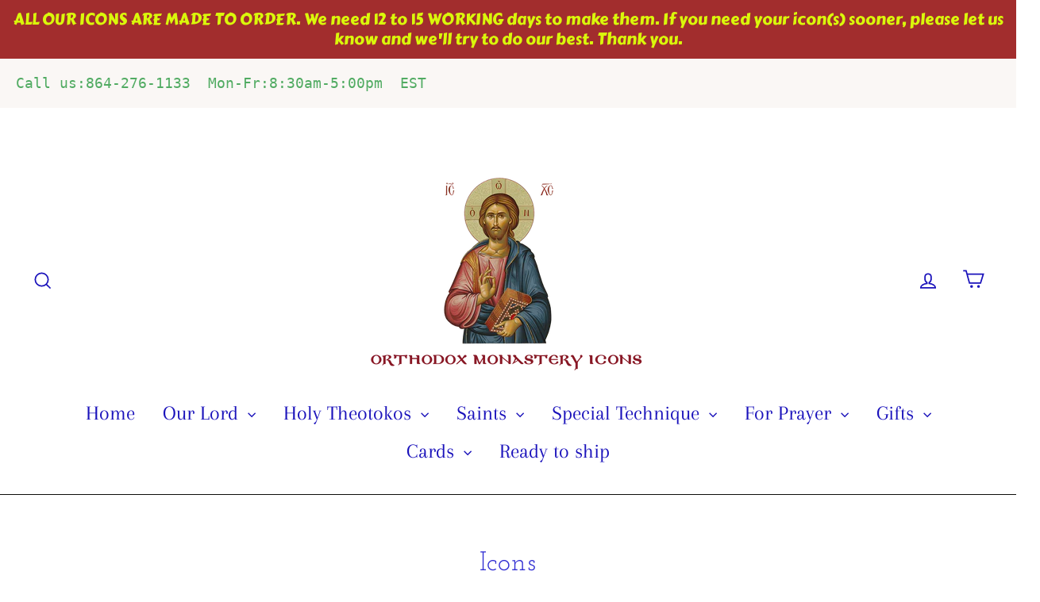

--- FILE ---
content_type: text/html; charset=utf-8
request_url: https://orthodoxmonasteryicons.com/collections/icons
body_size: 35685
content:
<!doctype html>
<html class="no-js" lang="en">
<head> 
  <meta charset="utf-8">
  <meta http-equiv="X-UA-Compatible" content="IE=edge,chrome=1">
  <meta name="viewport" content="width=device-width,initial-scale=1">
  <meta name="theme-color" content="#1153d4">
  <link rel="canonical" href="https://orthodoxmonasteryicons.com/collections/icons"><link rel="shortcut icon" href="//orthodoxmonasteryicons.com/cdn/shop/files/Theotokos_33_32x32.jpeg?v=1613740827" type="image/png" />
<title>
  Icons

&ndash; orthodoxmonasteryicons.com

</title><meta property="og:site_name" content="orthodoxmonasteryicons.com">
<meta property="og:url" content="https://orthodoxmonasteryicons.com/collections/icons">
<meta property="og:title" content="Icons">
<meta property="og:type" content="website">
<meta property="og:description" content="The largest selection of traditional byzantine Orthodox icons of Christ, Festal, Most Holy Theotokos and Orthodox Saints, handcrafted by the nuns of the Monastery, prayer Ropes, made by the nuns  and Vigil Lamps, Censers.">
      
        <meta property="og:image" content="http://orthodoxmonasteryicons.com/cdn/shop/products/12_1200x630.jpg?v=1553118926">
        <meta property="og:image" content="http://orthodoxmonasteryicons.com/cdn/shop/products/Orthodox_icon_of_Go_and_make_Dispiples_1200x630.JPG?v=1495495107">
        <meta property="og:image" content="http://orthodoxmonasteryicons.com/cdn/shop/products/Theotokos_Odegetria_icon1_4eefe340-60d3-47b3-be23-8a42b84fcabd_1200x630.jpg?v=1602535854">


      
        <meta property="og:image:secure_url" content="https://orthodoxmonasteryicons.com/cdn/shop/products/12_1200x630.jpg?v=1553118926">
        <meta property="og:image:secure_url" content="https://orthodoxmonasteryicons.com/cdn/shop/products/Orthodox_icon_of_Go_and_make_Dispiples_1200x630.JPG?v=1495495107">
        <meta property="og:image:secure_url" content="https://orthodoxmonasteryicons.com/cdn/shop/products/Theotokos_Odegetria_icon1_4eefe340-60d3-47b3-be23-8a42b84fcabd_1200x630.jpg?v=1602535854">

<meta name="twitter:site" content="@">
<meta name="twitter:card" content="summary_large_image">
<meta name="twitter:title" content="Icons">
<meta name="twitter:description" content="The largest selection of traditional byzantine Orthodox icons of Christ, Festal, Most Holy Theotokos and Orthodox Saints, handcrafted by the nuns of the Monastery, prayer Ropes, made by the nuns  and Vigil Lamps, Censers.">
<style>
  @font-face {
  font-family: "Josefin Slab";
  font-weight: 400;
  font-style: normal;
  src: url("//orthodoxmonasteryicons.com/cdn/fonts/josefin_slab/josefinslab_n4.5eb436383dc79c43d62e801d55f2f91b003f4e44.woff2") format("woff2"),
       url("//orthodoxmonasteryicons.com/cdn/fonts/josefin_slab/josefinslab_n4.a98166462a52f87b8445073312a28c6c1ace7890.woff") format("woff");
}

  @font-face {
  font-family: Arapey;
  font-weight: 400;
  font-style: normal;
  src: url("//orthodoxmonasteryicons.com/cdn/fonts/arapey/arapey_n4.f34340ab9c56baa7f8accf674e253407b725d12c.woff2") format("woff2"),
       url("//orthodoxmonasteryicons.com/cdn/fonts/arapey/arapey_n4.003d1426f62522643e43e1d3072a2e7d1ab78130.woff") format("woff");
}


  
  @font-face {
  font-family: Arapey;
  font-weight: 400;
  font-style: italic;
  src: url("//orthodoxmonasteryicons.com/cdn/fonts/arapey/arapey_i4.ad247a0e8f08ff5e0ae323e76dcd32a177cc1ff2.woff2") format("woff2"),
       url("//orthodoxmonasteryicons.com/cdn/fonts/arapey/arapey_i4.82d96a9fb4e68810c9dda6c6733ec9fc812fc1dd.woff") format("woff");
}

  
</style>

  <link href="//orthodoxmonasteryicons.com/cdn/shop/t/50/assets/theme.scss.css?v=119532141022165960371698683064" rel="stylesheet" type="text/css" media="all" />

  <script>
    document.documentElement.className = document.documentElement.className.replace('no-js', 'js');

    window.theme = window.theme || {};
    theme.strings = {
      addToCart: "Add to cart",
      soldOut: "Sold Out",
      unavailable: "Unavailable",
      stockLabel: "[count] in stock",
      cartSavings: "You're saving [savings]",
      cartEmpty: "Your cart is currently empty.",
      cartTermsConfirmation: "You must agree with the terms and conditions of sales to check out"
    };
    theme.settings = {
      cartType: "page",
      moneyFormat: "$ {{amount}}",
      quickView: true,
      themeVersion: "3.4.5"
    };
  </script>

  <script>window.performance && window.performance.mark && window.performance.mark('shopify.content_for_header.start');</script><meta id="shopify-digital-wallet" name="shopify-digital-wallet" content="/11364188/digital_wallets/dialog">
<meta name="shopify-checkout-api-token" content="95df6a3b090e7da50b5b3a28298903d1">
<meta id="in-context-paypal-metadata" data-shop-id="11364188" data-venmo-supported="false" data-environment="production" data-locale="en_US" data-paypal-v4="true" data-currency="USD">
<link rel="alternate" type="application/atom+xml" title="Feed" href="/collections/icons.atom" />
<link rel="next" href="/collections/icons?page=2">
<link rel="alternate" type="application/json+oembed" href="https://orthodoxmonasteryicons.com/collections/icons.oembed">
<script async="async" src="/checkouts/internal/preloads.js?locale=en-US"></script>
<link rel="preconnect" href="https://shop.app" crossorigin="anonymous">
<script async="async" src="https://shop.app/checkouts/internal/preloads.js?locale=en-US&shop_id=11364188" crossorigin="anonymous"></script>
<script id="apple-pay-shop-capabilities" type="application/json">{"shopId":11364188,"countryCode":"US","currencyCode":"USD","merchantCapabilities":["supports3DS"],"merchantId":"gid:\/\/shopify\/Shop\/11364188","merchantName":"orthodoxmonasteryicons.com","requiredBillingContactFields":["postalAddress","email","phone"],"requiredShippingContactFields":["postalAddress","email","phone"],"shippingType":"shipping","supportedNetworks":["visa","masterCard","amex","discover","elo","jcb"],"total":{"type":"pending","label":"orthodoxmonasteryicons.com","amount":"1.00"},"shopifyPaymentsEnabled":true,"supportsSubscriptions":true}</script>
<script id="shopify-features" type="application/json">{"accessToken":"95df6a3b090e7da50b5b3a28298903d1","betas":["rich-media-storefront-analytics"],"domain":"orthodoxmonasteryicons.com","predictiveSearch":true,"shopId":11364188,"locale":"en"}</script>
<script>var Shopify = Shopify || {};
Shopify.shop = "onlineorthodoxicons-com.myshopify.com";
Shopify.locale = "en";
Shopify.currency = {"active":"USD","rate":"1.0"};
Shopify.country = "US";
Shopify.theme = {"name":"Motion","id":43933728879,"schema_name":"Motion","schema_version":"3.4.5","theme_store_id":847,"role":"main"};
Shopify.theme.handle = "null";
Shopify.theme.style = {"id":null,"handle":null};
Shopify.cdnHost = "orthodoxmonasteryicons.com/cdn";
Shopify.routes = Shopify.routes || {};
Shopify.routes.root = "/";</script>
<script type="module">!function(o){(o.Shopify=o.Shopify||{}).modules=!0}(window);</script>
<script>!function(o){function n(){var o=[];function n(){o.push(Array.prototype.slice.apply(arguments))}return n.q=o,n}var t=o.Shopify=o.Shopify||{};t.loadFeatures=n(),t.autoloadFeatures=n()}(window);</script>
<script>
  window.ShopifyPay = window.ShopifyPay || {};
  window.ShopifyPay.apiHost = "shop.app\/pay";
  window.ShopifyPay.redirectState = null;
</script>
<script id="shop-js-analytics" type="application/json">{"pageType":"collection"}</script>
<script defer="defer" async type="module" src="//orthodoxmonasteryicons.com/cdn/shopifycloud/shop-js/modules/v2/client.init-shop-cart-sync_BdyHc3Nr.en.esm.js"></script>
<script defer="defer" async type="module" src="//orthodoxmonasteryicons.com/cdn/shopifycloud/shop-js/modules/v2/chunk.common_Daul8nwZ.esm.js"></script>
<script type="module">
  await import("//orthodoxmonasteryicons.com/cdn/shopifycloud/shop-js/modules/v2/client.init-shop-cart-sync_BdyHc3Nr.en.esm.js");
await import("//orthodoxmonasteryicons.com/cdn/shopifycloud/shop-js/modules/v2/chunk.common_Daul8nwZ.esm.js");

  window.Shopify.SignInWithShop?.initShopCartSync?.({"fedCMEnabled":true,"windoidEnabled":true});

</script>
<script>
  window.Shopify = window.Shopify || {};
  if (!window.Shopify.featureAssets) window.Shopify.featureAssets = {};
  window.Shopify.featureAssets['shop-js'] = {"shop-cart-sync":["modules/v2/client.shop-cart-sync_QYOiDySF.en.esm.js","modules/v2/chunk.common_Daul8nwZ.esm.js"],"init-fed-cm":["modules/v2/client.init-fed-cm_DchLp9rc.en.esm.js","modules/v2/chunk.common_Daul8nwZ.esm.js"],"shop-button":["modules/v2/client.shop-button_OV7bAJc5.en.esm.js","modules/v2/chunk.common_Daul8nwZ.esm.js"],"init-windoid":["modules/v2/client.init-windoid_DwxFKQ8e.en.esm.js","modules/v2/chunk.common_Daul8nwZ.esm.js"],"shop-cash-offers":["modules/v2/client.shop-cash-offers_DWtL6Bq3.en.esm.js","modules/v2/chunk.common_Daul8nwZ.esm.js","modules/v2/chunk.modal_CQq8HTM6.esm.js"],"shop-toast-manager":["modules/v2/client.shop-toast-manager_CX9r1SjA.en.esm.js","modules/v2/chunk.common_Daul8nwZ.esm.js"],"init-shop-email-lookup-coordinator":["modules/v2/client.init-shop-email-lookup-coordinator_UhKnw74l.en.esm.js","modules/v2/chunk.common_Daul8nwZ.esm.js"],"pay-button":["modules/v2/client.pay-button_DzxNnLDY.en.esm.js","modules/v2/chunk.common_Daul8nwZ.esm.js"],"avatar":["modules/v2/client.avatar_BTnouDA3.en.esm.js"],"init-shop-cart-sync":["modules/v2/client.init-shop-cart-sync_BdyHc3Nr.en.esm.js","modules/v2/chunk.common_Daul8nwZ.esm.js"],"shop-login-button":["modules/v2/client.shop-login-button_D8B466_1.en.esm.js","modules/v2/chunk.common_Daul8nwZ.esm.js","modules/v2/chunk.modal_CQq8HTM6.esm.js"],"init-customer-accounts-sign-up":["modules/v2/client.init-customer-accounts-sign-up_C8fpPm4i.en.esm.js","modules/v2/client.shop-login-button_D8B466_1.en.esm.js","modules/v2/chunk.common_Daul8nwZ.esm.js","modules/v2/chunk.modal_CQq8HTM6.esm.js"],"init-shop-for-new-customer-accounts":["modules/v2/client.init-shop-for-new-customer-accounts_CVTO0Ztu.en.esm.js","modules/v2/client.shop-login-button_D8B466_1.en.esm.js","modules/v2/chunk.common_Daul8nwZ.esm.js","modules/v2/chunk.modal_CQq8HTM6.esm.js"],"init-customer-accounts":["modules/v2/client.init-customer-accounts_dRgKMfrE.en.esm.js","modules/v2/client.shop-login-button_D8B466_1.en.esm.js","modules/v2/chunk.common_Daul8nwZ.esm.js","modules/v2/chunk.modal_CQq8HTM6.esm.js"],"shop-follow-button":["modules/v2/client.shop-follow-button_CkZpjEct.en.esm.js","modules/v2/chunk.common_Daul8nwZ.esm.js","modules/v2/chunk.modal_CQq8HTM6.esm.js"],"lead-capture":["modules/v2/client.lead-capture_BntHBhfp.en.esm.js","modules/v2/chunk.common_Daul8nwZ.esm.js","modules/v2/chunk.modal_CQq8HTM6.esm.js"],"checkout-modal":["modules/v2/client.checkout-modal_CfxcYbTm.en.esm.js","modules/v2/chunk.common_Daul8nwZ.esm.js","modules/v2/chunk.modal_CQq8HTM6.esm.js"],"shop-login":["modules/v2/client.shop-login_Da4GZ2H6.en.esm.js","modules/v2/chunk.common_Daul8nwZ.esm.js","modules/v2/chunk.modal_CQq8HTM6.esm.js"],"payment-terms":["modules/v2/client.payment-terms_MV4M3zvL.en.esm.js","modules/v2/chunk.common_Daul8nwZ.esm.js","modules/v2/chunk.modal_CQq8HTM6.esm.js"]};
</script>
<script>(function() {
  var isLoaded = false;
  function asyncLoad() {
    if (isLoaded) return;
    isLoaded = true;
    var urls = ["https:\/\/cdn.hextom.com\/js\/quickannouncementbar.js?shop=onlineorthodoxicons-com.myshopify.com"];
    for (var i = 0; i < urls.length; i++) {
      var s = document.createElement('script');
      s.type = 'text/javascript';
      s.async = true;
      s.src = urls[i];
      var x = document.getElementsByTagName('script')[0];
      x.parentNode.insertBefore(s, x);
    }
  };
  if(window.attachEvent) {
    window.attachEvent('onload', asyncLoad);
  } else {
    window.addEventListener('load', asyncLoad, false);
  }
})();</script>
<script id="__st">var __st={"a":11364188,"offset":-18000,"reqid":"a57c3c43-c8f5-4713-8aac-790226a63e86-1768965628","pageurl":"orthodoxmonasteryicons.com\/collections\/icons","u":"9d52de59c0b3","p":"collection","rtyp":"collection","rid":214465795};</script>
<script>window.ShopifyPaypalV4VisibilityTracking = true;</script>
<script id="captcha-bootstrap">!function(){'use strict';const t='contact',e='account',n='new_comment',o=[[t,t],['blogs',n],['comments',n],[t,'customer']],c=[[e,'customer_login'],[e,'guest_login'],[e,'recover_customer_password'],[e,'create_customer']],r=t=>t.map((([t,e])=>`form[action*='/${t}']:not([data-nocaptcha='true']) input[name='form_type'][value='${e}']`)).join(','),a=t=>()=>t?[...document.querySelectorAll(t)].map((t=>t.form)):[];function s(){const t=[...o],e=r(t);return a(e)}const i='password',u='form_key',d=['recaptcha-v3-token','g-recaptcha-response','h-captcha-response',i],f=()=>{try{return window.sessionStorage}catch{return}},m='__shopify_v',_=t=>t.elements[u];function p(t,e,n=!1){try{const o=window.sessionStorage,c=JSON.parse(o.getItem(e)),{data:r}=function(t){const{data:e,action:n}=t;return t[m]||n?{data:e,action:n}:{data:t,action:n}}(c);for(const[e,n]of Object.entries(r))t.elements[e]&&(t.elements[e].value=n);n&&o.removeItem(e)}catch(o){console.error('form repopulation failed',{error:o})}}const l='form_type',E='cptcha';function T(t){t.dataset[E]=!0}const w=window,h=w.document,L='Shopify',v='ce_forms',y='captcha';let A=!1;((t,e)=>{const n=(g='f06e6c50-85a8-45c8-87d0-21a2b65856fe',I='https://cdn.shopify.com/shopifycloud/storefront-forms-hcaptcha/ce_storefront_forms_captcha_hcaptcha.v1.5.2.iife.js',D={infoText:'Protected by hCaptcha',privacyText:'Privacy',termsText:'Terms'},(t,e,n)=>{const o=w[L][v],c=o.bindForm;if(c)return c(t,g,e,D).then(n);var r;o.q.push([[t,g,e,D],n]),r=I,A||(h.body.append(Object.assign(h.createElement('script'),{id:'captcha-provider',async:!0,src:r})),A=!0)});var g,I,D;w[L]=w[L]||{},w[L][v]=w[L][v]||{},w[L][v].q=[],w[L][y]=w[L][y]||{},w[L][y].protect=function(t,e){n(t,void 0,e),T(t)},Object.freeze(w[L][y]),function(t,e,n,w,h,L){const[v,y,A,g]=function(t,e,n){const i=e?o:[],u=t?c:[],d=[...i,...u],f=r(d),m=r(i),_=r(d.filter((([t,e])=>n.includes(e))));return[a(f),a(m),a(_),s()]}(w,h,L),I=t=>{const e=t.target;return e instanceof HTMLFormElement?e:e&&e.form},D=t=>v().includes(t);t.addEventListener('submit',(t=>{const e=I(t);if(!e)return;const n=D(e)&&!e.dataset.hcaptchaBound&&!e.dataset.recaptchaBound,o=_(e),c=g().includes(e)&&(!o||!o.value);(n||c)&&t.preventDefault(),c&&!n&&(function(t){try{if(!f())return;!function(t){const e=f();if(!e)return;const n=_(t);if(!n)return;const o=n.value;o&&e.removeItem(o)}(t);const e=Array.from(Array(32),(()=>Math.random().toString(36)[2])).join('');!function(t,e){_(t)||t.append(Object.assign(document.createElement('input'),{type:'hidden',name:u})),t.elements[u].value=e}(t,e),function(t,e){const n=f();if(!n)return;const o=[...t.querySelectorAll(`input[type='${i}']`)].map((({name:t})=>t)),c=[...d,...o],r={};for(const[a,s]of new FormData(t).entries())c.includes(a)||(r[a]=s);n.setItem(e,JSON.stringify({[m]:1,action:t.action,data:r}))}(t,e)}catch(e){console.error('failed to persist form',e)}}(e),e.submit())}));const S=(t,e)=>{t&&!t.dataset[E]&&(n(t,e.some((e=>e===t))),T(t))};for(const o of['focusin','change'])t.addEventListener(o,(t=>{const e=I(t);D(e)&&S(e,y())}));const B=e.get('form_key'),M=e.get(l),P=B&&M;t.addEventListener('DOMContentLoaded',(()=>{const t=y();if(P)for(const e of t)e.elements[l].value===M&&p(e,B);[...new Set([...A(),...v().filter((t=>'true'===t.dataset.shopifyCaptcha))])].forEach((e=>S(e,t)))}))}(h,new URLSearchParams(w.location.search),n,t,e,['guest_login'])})(!0,!0)}();</script>
<script integrity="sha256-4kQ18oKyAcykRKYeNunJcIwy7WH5gtpwJnB7kiuLZ1E=" data-source-attribution="shopify.loadfeatures" defer="defer" src="//orthodoxmonasteryicons.com/cdn/shopifycloud/storefront/assets/storefront/load_feature-a0a9edcb.js" crossorigin="anonymous"></script>
<script crossorigin="anonymous" defer="defer" src="//orthodoxmonasteryicons.com/cdn/shopifycloud/storefront/assets/shopify_pay/storefront-65b4c6d7.js?v=20250812"></script>
<script data-source-attribution="shopify.dynamic_checkout.dynamic.init">var Shopify=Shopify||{};Shopify.PaymentButton=Shopify.PaymentButton||{isStorefrontPortableWallets:!0,init:function(){window.Shopify.PaymentButton.init=function(){};var t=document.createElement("script");t.src="https://orthodoxmonasteryicons.com/cdn/shopifycloud/portable-wallets/latest/portable-wallets.en.js",t.type="module",document.head.appendChild(t)}};
</script>
<script data-source-attribution="shopify.dynamic_checkout.buyer_consent">
  function portableWalletsHideBuyerConsent(e){var t=document.getElementById("shopify-buyer-consent"),n=document.getElementById("shopify-subscription-policy-button");t&&n&&(t.classList.add("hidden"),t.setAttribute("aria-hidden","true"),n.removeEventListener("click",e))}function portableWalletsShowBuyerConsent(e){var t=document.getElementById("shopify-buyer-consent"),n=document.getElementById("shopify-subscription-policy-button");t&&n&&(t.classList.remove("hidden"),t.removeAttribute("aria-hidden"),n.addEventListener("click",e))}window.Shopify?.PaymentButton&&(window.Shopify.PaymentButton.hideBuyerConsent=portableWalletsHideBuyerConsent,window.Shopify.PaymentButton.showBuyerConsent=portableWalletsShowBuyerConsent);
</script>
<script data-source-attribution="shopify.dynamic_checkout.cart.bootstrap">document.addEventListener("DOMContentLoaded",(function(){function t(){return document.querySelector("shopify-accelerated-checkout-cart, shopify-accelerated-checkout")}if(t())Shopify.PaymentButton.init();else{new MutationObserver((function(e,n){t()&&(Shopify.PaymentButton.init(),n.disconnect())})).observe(document.body,{childList:!0,subtree:!0})}}));
</script>
<link id="shopify-accelerated-checkout-styles" rel="stylesheet" media="screen" href="https://orthodoxmonasteryicons.com/cdn/shopifycloud/portable-wallets/latest/accelerated-checkout-backwards-compat.css" crossorigin="anonymous">
<style id="shopify-accelerated-checkout-cart">
        #shopify-buyer-consent {
  margin-top: 1em;
  display: inline-block;
  width: 100%;
}

#shopify-buyer-consent.hidden {
  display: none;
}

#shopify-subscription-policy-button {
  background: none;
  border: none;
  padding: 0;
  text-decoration: underline;
  font-size: inherit;
  cursor: pointer;
}

#shopify-subscription-policy-button::before {
  box-shadow: none;
}

      </style>

<script>window.performance && window.performance.mark && window.performance.mark('shopify.content_for_header.end');</script>
  <!--[if lt IE 9]>
<script src="//cdnjs.cloudflare.com/ajax/libs/html5shiv/3.7.2/html5shiv.min.js" type="text/javascript"></script>
<![endif]-->
<!--[if (lte IE 9) ]><script src="//orthodoxmonasteryicons.com/cdn/shop/t/50/assets/match-media.min.js?v=159635276924582161481542925020" type="text/javascript"></script><![endif]-->


  <script src="//code.jquery.com/jquery-3.1.0.min.js" type="text/javascript"></script>
  <script>theme.jQuery = jQuery;</script>

  
  <script src="//orthodoxmonasteryicons.com/cdn/shop/t/50/assets/vendor.js" defer="defer"></script>



  

  
  <script src="//orthodoxmonasteryicons.com/cdn/shop/t/50/assets/theme.js?v=91884966738808767671542925032" defer="defer"></script>


<link href="https://monorail-edge.shopifysvc.com" rel="dns-prefetch">
<script>(function(){if ("sendBeacon" in navigator && "performance" in window) {try {var session_token_from_headers = performance.getEntriesByType('navigation')[0].serverTiming.find(x => x.name == '_s').description;} catch {var session_token_from_headers = undefined;}var session_cookie_matches = document.cookie.match(/_shopify_s=([^;]*)/);var session_token_from_cookie = session_cookie_matches && session_cookie_matches.length === 2 ? session_cookie_matches[1] : "";var session_token = session_token_from_headers || session_token_from_cookie || "";function handle_abandonment_event(e) {var entries = performance.getEntries().filter(function(entry) {return /monorail-edge.shopifysvc.com/.test(entry.name);});if (!window.abandonment_tracked && entries.length === 0) {window.abandonment_tracked = true;var currentMs = Date.now();var navigation_start = performance.timing.navigationStart;var payload = {shop_id: 11364188,url: window.location.href,navigation_start,duration: currentMs - navigation_start,session_token,page_type: "collection"};window.navigator.sendBeacon("https://monorail-edge.shopifysvc.com/v1/produce", JSON.stringify({schema_id: "online_store_buyer_site_abandonment/1.1",payload: payload,metadata: {event_created_at_ms: currentMs,event_sent_at_ms: currentMs}}));}}window.addEventListener('pagehide', handle_abandonment_event);}}());</script>
<script id="web-pixels-manager-setup">(function e(e,d,r,n,o){if(void 0===o&&(o={}),!Boolean(null===(a=null===(i=window.Shopify)||void 0===i?void 0:i.analytics)||void 0===a?void 0:a.replayQueue)){var i,a;window.Shopify=window.Shopify||{};var t=window.Shopify;t.analytics=t.analytics||{};var s=t.analytics;s.replayQueue=[],s.publish=function(e,d,r){return s.replayQueue.push([e,d,r]),!0};try{self.performance.mark("wpm:start")}catch(e){}var l=function(){var e={modern:/Edge?\/(1{2}[4-9]|1[2-9]\d|[2-9]\d{2}|\d{4,})\.\d+(\.\d+|)|Firefox\/(1{2}[4-9]|1[2-9]\d|[2-9]\d{2}|\d{4,})\.\d+(\.\d+|)|Chrom(ium|e)\/(9{2}|\d{3,})\.\d+(\.\d+|)|(Maci|X1{2}).+ Version\/(15\.\d+|(1[6-9]|[2-9]\d|\d{3,})\.\d+)([,.]\d+|)( \(\w+\)|)( Mobile\/\w+|) Safari\/|Chrome.+OPR\/(9{2}|\d{3,})\.\d+\.\d+|(CPU[ +]OS|iPhone[ +]OS|CPU[ +]iPhone|CPU IPhone OS|CPU iPad OS)[ +]+(15[._]\d+|(1[6-9]|[2-9]\d|\d{3,})[._]\d+)([._]\d+|)|Android:?[ /-](13[3-9]|1[4-9]\d|[2-9]\d{2}|\d{4,})(\.\d+|)(\.\d+|)|Android.+Firefox\/(13[5-9]|1[4-9]\d|[2-9]\d{2}|\d{4,})\.\d+(\.\d+|)|Android.+Chrom(ium|e)\/(13[3-9]|1[4-9]\d|[2-9]\d{2}|\d{4,})\.\d+(\.\d+|)|SamsungBrowser\/([2-9]\d|\d{3,})\.\d+/,legacy:/Edge?\/(1[6-9]|[2-9]\d|\d{3,})\.\d+(\.\d+|)|Firefox\/(5[4-9]|[6-9]\d|\d{3,})\.\d+(\.\d+|)|Chrom(ium|e)\/(5[1-9]|[6-9]\d|\d{3,})\.\d+(\.\d+|)([\d.]+$|.*Safari\/(?![\d.]+ Edge\/[\d.]+$))|(Maci|X1{2}).+ Version\/(10\.\d+|(1[1-9]|[2-9]\d|\d{3,})\.\d+)([,.]\d+|)( \(\w+\)|)( Mobile\/\w+|) Safari\/|Chrome.+OPR\/(3[89]|[4-9]\d|\d{3,})\.\d+\.\d+|(CPU[ +]OS|iPhone[ +]OS|CPU[ +]iPhone|CPU IPhone OS|CPU iPad OS)[ +]+(10[._]\d+|(1[1-9]|[2-9]\d|\d{3,})[._]\d+)([._]\d+|)|Android:?[ /-](13[3-9]|1[4-9]\d|[2-9]\d{2}|\d{4,})(\.\d+|)(\.\d+|)|Mobile Safari.+OPR\/([89]\d|\d{3,})\.\d+\.\d+|Android.+Firefox\/(13[5-9]|1[4-9]\d|[2-9]\d{2}|\d{4,})\.\d+(\.\d+|)|Android.+Chrom(ium|e)\/(13[3-9]|1[4-9]\d|[2-9]\d{2}|\d{4,})\.\d+(\.\d+|)|Android.+(UC? ?Browser|UCWEB|U3)[ /]?(15\.([5-9]|\d{2,})|(1[6-9]|[2-9]\d|\d{3,})\.\d+)\.\d+|SamsungBrowser\/(5\.\d+|([6-9]|\d{2,})\.\d+)|Android.+MQ{2}Browser\/(14(\.(9|\d{2,})|)|(1[5-9]|[2-9]\d|\d{3,})(\.\d+|))(\.\d+|)|K[Aa][Ii]OS\/(3\.\d+|([4-9]|\d{2,})\.\d+)(\.\d+|)/},d=e.modern,r=e.legacy,n=navigator.userAgent;return n.match(d)?"modern":n.match(r)?"legacy":"unknown"}(),u="modern"===l?"modern":"legacy",c=(null!=n?n:{modern:"",legacy:""})[u],f=function(e){return[e.baseUrl,"/wpm","/b",e.hashVersion,"modern"===e.buildTarget?"m":"l",".js"].join("")}({baseUrl:d,hashVersion:r,buildTarget:u}),m=function(e){var d=e.version,r=e.bundleTarget,n=e.surface,o=e.pageUrl,i=e.monorailEndpoint;return{emit:function(e){var a=e.status,t=e.errorMsg,s=(new Date).getTime(),l=JSON.stringify({metadata:{event_sent_at_ms:s},events:[{schema_id:"web_pixels_manager_load/3.1",payload:{version:d,bundle_target:r,page_url:o,status:a,surface:n,error_msg:t},metadata:{event_created_at_ms:s}}]});if(!i)return console&&console.warn&&console.warn("[Web Pixels Manager] No Monorail endpoint provided, skipping logging."),!1;try{return self.navigator.sendBeacon.bind(self.navigator)(i,l)}catch(e){}var u=new XMLHttpRequest;try{return u.open("POST",i,!0),u.setRequestHeader("Content-Type","text/plain"),u.send(l),!0}catch(e){return console&&console.warn&&console.warn("[Web Pixels Manager] Got an unhandled error while logging to Monorail."),!1}}}}({version:r,bundleTarget:l,surface:e.surface,pageUrl:self.location.href,monorailEndpoint:e.monorailEndpoint});try{o.browserTarget=l,function(e){var d=e.src,r=e.async,n=void 0===r||r,o=e.onload,i=e.onerror,a=e.sri,t=e.scriptDataAttributes,s=void 0===t?{}:t,l=document.createElement("script"),u=document.querySelector("head"),c=document.querySelector("body");if(l.async=n,l.src=d,a&&(l.integrity=a,l.crossOrigin="anonymous"),s)for(var f in s)if(Object.prototype.hasOwnProperty.call(s,f))try{l.dataset[f]=s[f]}catch(e){}if(o&&l.addEventListener("load",o),i&&l.addEventListener("error",i),u)u.appendChild(l);else{if(!c)throw new Error("Did not find a head or body element to append the script");c.appendChild(l)}}({src:f,async:!0,onload:function(){if(!function(){var e,d;return Boolean(null===(d=null===(e=window.Shopify)||void 0===e?void 0:e.analytics)||void 0===d?void 0:d.initialized)}()){var d=window.webPixelsManager.init(e)||void 0;if(d){var r=window.Shopify.analytics;r.replayQueue.forEach((function(e){var r=e[0],n=e[1],o=e[2];d.publishCustomEvent(r,n,o)})),r.replayQueue=[],r.publish=d.publishCustomEvent,r.visitor=d.visitor,r.initialized=!0}}},onerror:function(){return m.emit({status:"failed",errorMsg:"".concat(f," has failed to load")})},sri:function(e){var d=/^sha384-[A-Za-z0-9+/=]+$/;return"string"==typeof e&&d.test(e)}(c)?c:"",scriptDataAttributes:o}),m.emit({status:"loading"})}catch(e){m.emit({status:"failed",errorMsg:(null==e?void 0:e.message)||"Unknown error"})}}})({shopId: 11364188,storefrontBaseUrl: "https://orthodoxmonasteryicons.com",extensionsBaseUrl: "https://extensions.shopifycdn.com/cdn/shopifycloud/web-pixels-manager",monorailEndpoint: "https://monorail-edge.shopifysvc.com/unstable/produce_batch",surface: "storefront-renderer",enabledBetaFlags: ["2dca8a86"],webPixelsConfigList: [{"id":"166199598","eventPayloadVersion":"v1","runtimeContext":"LAX","scriptVersion":"1","type":"CUSTOM","privacyPurposes":["MARKETING"],"name":"Meta pixel (migrated)"},{"id":"shopify-app-pixel","configuration":"{}","eventPayloadVersion":"v1","runtimeContext":"STRICT","scriptVersion":"0450","apiClientId":"shopify-pixel","type":"APP","privacyPurposes":["ANALYTICS","MARKETING"]},{"id":"shopify-custom-pixel","eventPayloadVersion":"v1","runtimeContext":"LAX","scriptVersion":"0450","apiClientId":"shopify-pixel","type":"CUSTOM","privacyPurposes":["ANALYTICS","MARKETING"]}],isMerchantRequest: false,initData: {"shop":{"name":"orthodoxmonasteryicons.com","paymentSettings":{"currencyCode":"USD"},"myshopifyDomain":"onlineorthodoxicons-com.myshopify.com","countryCode":"US","storefrontUrl":"https:\/\/orthodoxmonasteryicons.com"},"customer":null,"cart":null,"checkout":null,"productVariants":[],"purchasingCompany":null},},"https://orthodoxmonasteryicons.com/cdn","fcfee988w5aeb613cpc8e4bc33m6693e112",{"modern":"","legacy":""},{"shopId":"11364188","storefrontBaseUrl":"https:\/\/orthodoxmonasteryicons.com","extensionBaseUrl":"https:\/\/extensions.shopifycdn.com\/cdn\/shopifycloud\/web-pixels-manager","surface":"storefront-renderer","enabledBetaFlags":"[\"2dca8a86\"]","isMerchantRequest":"false","hashVersion":"fcfee988w5aeb613cpc8e4bc33m6693e112","publish":"custom","events":"[[\"page_viewed\",{}],[\"collection_viewed\",{\"collection\":{\"id\":\"214465795\",\"title\":\"Icons\",\"productVariants\":[{\"price\":{\"amount\":20.0,\"currencyCode\":\"USD\"},\"product\":{\"title\":\"\\\"Ancient of Days\\\" icon\",\"vendor\":\"orthodoxmonasteryicons.com\",\"id\":\"5282571139\",\"untranslatedTitle\":\"\\\"Ancient of Days\\\" icon\",\"url\":\"\/products\/ancient-of-days-icon\",\"type\":\"\"},\"id\":\"26292131843\",\"image\":{\"src\":\"\/\/orthodoxmonasteryicons.com\/cdn\/shop\/products\/12.jpg?v=1553118926\"},\"sku\":\"\",\"title\":\"3 x 5\",\"untranslatedTitle\":\"3 x 5\"},{\"price\":{\"amount\":20.0,\"currencyCode\":\"USD\"},\"product\":{\"title\":\"\\\"Go and Make Disciples\\\" icon\",\"vendor\":\"orthodoxmonasteryicons.com\",\"id\":\"10769963854\",\"untranslatedTitle\":\"\\\"Go and Make Disciples\\\" icon\",\"url\":\"\/products\/go-and-make-disciples-icon\",\"type\":\"\"},\"id\":\"41547720078\",\"image\":{\"src\":\"\/\/orthodoxmonasteryicons.com\/cdn\/shop\/products\/Orthodox_icon_of_Go_and_make_Dispiples.JPG?v=1495495107\"},\"sku\":\"\",\"title\":\"3 x 5\",\"untranslatedTitle\":\"3 x 5\"},{\"price\":{\"amount\":20.0,\"currencyCode\":\"USD\"},\"product\":{\"title\":\"\\\"Odegetria\\\" icon  (1)\",\"vendor\":\"orthodoxmonasteryicons.com\",\"id\":\"1625991282799\",\"untranslatedTitle\":\"\\\"Odegetria\\\" icon  (1)\",\"url\":\"\/products\/odegetria-icon-1\",\"type\":\"\"},\"id\":\"14761753411695\",\"image\":{\"src\":\"\/\/orthodoxmonasteryicons.com\/cdn\/shop\/products\/Theotokos_Odegetria_icon1_4eefe340-60d3-47b3-be23-8a42b84fcabd.jpg?v=1602535854\"},\"sku\":\"\",\"title\":\"3 x 5\",\"untranslatedTitle\":\"3 x 5\"},{\"price\":{\"amount\":20.0,\"currencyCode\":\"USD\"},\"product\":{\"title\":\"\\\"Odegetria\\\" icon  (2)\",\"vendor\":\"orthodoxmonasteryicons.com\",\"id\":\"4435319423087\",\"untranslatedTitle\":\"\\\"Odegetria\\\" icon  (2)\",\"url\":\"\/products\/odegetria-icon-2\",\"type\":\"\"},\"id\":\"31488048365679\",\"image\":{\"src\":\"\/\/orthodoxmonasteryicons.com\/cdn\/shop\/products\/OrthodoxiconofTheotokos_Odegetria_2.jpg?v=1588174131\"},\"sku\":\"\",\"title\":\"3 x 5\",\"untranslatedTitle\":\"3 x 5\"},{\"price\":{\"amount\":20.0,\"currencyCode\":\"USD\"},\"product\":{\"title\":\"\\\"Odegetria\\\" icon  (3)\",\"vendor\":\"orthodoxmonasteryicons.com\",\"id\":\"1626055540847\",\"untranslatedTitle\":\"\\\"Odegetria\\\" icon  (3)\",\"url\":\"\/products\/odegetria-icon-3\",\"type\":\"\"},\"id\":\"14762156064879\",\"image\":{\"src\":\"\/\/orthodoxmonasteryicons.com\/cdn\/shop\/products\/Orthodox_icon_of_Virgin_Mary_Theotokos_the_Mother_of_God_3.jpg?v=1578612258\"},\"sku\":\"\",\"title\":\"3 x 5\",\"untranslatedTitle\":\"3 x 5\"},{\"price\":{\"amount\":20.0,\"currencyCode\":\"USD\"},\"product\":{\"title\":\"\\\"Odegetria\\\" icon  (4)\",\"vendor\":\"orthodoxmonasteryicons.com\",\"id\":\"1626120028271\",\"untranslatedTitle\":\"\\\"Odegetria\\\" icon  (4)\",\"url\":\"\/products\/odegetria-icon-4\",\"type\":\"\"},\"id\":\"14762569629807\",\"image\":{\"src\":\"\/\/orthodoxmonasteryicons.com\/cdn\/shop\/products\/4.jpg?v=1538084301\"},\"sku\":\"\",\"title\":\"3 x 5\",\"untranslatedTitle\":\"3 x 5\"},{\"price\":{\"amount\":20.0,\"currencyCode\":\"USD\"},\"product\":{\"title\":\"\\\"Odegetria\\\" icon  (5).\",\"vendor\":\"orthodoxmonasteryicons.com\",\"id\":\"1626139754607\",\"untranslatedTitle\":\"\\\"Odegetria\\\" icon  (5).\",\"url\":\"\/products\/odegetria-icon-5\",\"type\":\"\"},\"id\":\"14762697982063\",\"image\":{\"src\":\"\/\/orthodoxmonasteryicons.com\/cdn\/shop\/products\/5.jpg?v=1538084496\"},\"sku\":\"\",\"title\":\"3 x 5\",\"untranslatedTitle\":\"3 x 5\"},{\"price\":{\"amount\":20.0,\"currencyCode\":\"USD\"},\"product\":{\"title\":\"\\\"Odegetria\\\" icon  (6).\",\"vendor\":\"orthodoxmonasteryicons.com\",\"id\":\"1626153418863\",\"untranslatedTitle\":\"\\\"Odegetria\\\" icon  (6).\",\"url\":\"\/products\/odegetria-icon-6\",\"type\":\"\"},\"id\":\"14762776756335\",\"image\":{\"src\":\"\/\/orthodoxmonasteryicons.com\/cdn\/shop\/products\/6.jpg?v=1538084700\"},\"sku\":\"\",\"title\":\"3 x 5\",\"untranslatedTitle\":\"3 x 5\"},{\"price\":{\"amount\":20.0,\"currencyCode\":\"USD\"},\"product\":{\"title\":\"\\\"Odegetria\\\" icon  (7)\",\"vendor\":\"orthodoxmonasteryicons.com\",\"id\":\"1626186219631\",\"untranslatedTitle\":\"\\\"Odegetria\\\" icon  (7)\",\"url\":\"\/products\/odegetria-icon-7\",\"type\":\"\"},\"id\":\"14762980966511\",\"image\":{\"src\":\"\/\/orthodoxmonasteryicons.com\/cdn\/shop\/products\/7.jpg?v=1538084926\"},\"sku\":\"\",\"title\":\"3 x 5\",\"untranslatedTitle\":\"3 x 5\"},{\"price\":{\"amount\":20.0,\"currencyCode\":\"USD\"},\"product\":{\"title\":\"\\\"Odegetria\\\" icon  (8)\",\"vendor\":\"orthodoxmonasteryicons.com\",\"id\":\"1626205716591\",\"untranslatedTitle\":\"\\\"Odegetria\\\" icon  (8)\",\"url\":\"\/products\/odegetria-icon-8\",\"type\":\"\"},\"id\":\"14763092901999\",\"image\":{\"src\":\"\/\/orthodoxmonasteryicons.com\/cdn\/shop\/products\/8.jpg?v=1538085107\"},\"sku\":\"\",\"title\":\"3 x 5\",\"untranslatedTitle\":\"3 x 5\"},{\"price\":{\"amount\":20.0,\"currencyCode\":\"USD\"},\"product\":{\"title\":\"\\\"Odegetria\\\" icon  (9)\",\"vendor\":\"orthodoxmonasteryicons.com\",\"id\":\"1626239991919\",\"untranslatedTitle\":\"\\\"Odegetria\\\" icon  (9)\",\"url\":\"\/products\/odegetria-icon-9\",\"type\":\"\"},\"id\":\"14763306582127\",\"image\":{\"src\":\"\/\/orthodoxmonasteryicons.com\/cdn\/shop\/products\/OrthodoxiconofTheotokos_Odegetria.jpg?v=1604698194\"},\"sku\":\"\",\"title\":\"3 x 5\",\"untranslatedTitle\":\"3 x 5\"},{\"price\":{\"amount\":20.0,\"currencyCode\":\"USD\"},\"product\":{\"title\":\"\\\"Odegetria\\\" icon (10)\",\"vendor\":\"orthodoxmonasteryicons.com\",\"id\":\"1626267582575\",\"untranslatedTitle\":\"\\\"Odegetria\\\" icon (10)\",\"url\":\"\/products\/odegetria-icon-10\",\"type\":\"\"},\"id\":\"14763477860463\",\"image\":{\"src\":\"\/\/orthodoxmonasteryicons.com\/cdn\/shop\/products\/10.jpg?v=1538085565\"},\"sku\":\"\",\"title\":\"3 x 5\",\"untranslatedTitle\":\"3 x 5\"},{\"price\":{\"amount\":20.0,\"currencyCode\":\"USD\"},\"product\":{\"title\":\"\\\"Odegetria\\\" icon (11)\",\"vendor\":\"orthodoxmonasteryicons.com\",\"id\":\"1626281214063\",\"untranslatedTitle\":\"\\\"Odegetria\\\" icon (11)\",\"url\":\"\/products\/odegetria-icon-11\",\"type\":\"\"},\"id\":\"14763578523759\",\"image\":{\"src\":\"\/\/orthodoxmonasteryicons.com\/cdn\/shop\/products\/11.jpg?v=1538085677\"},\"sku\":\"\",\"title\":\"3 x 5\",\"untranslatedTitle\":\"3 x 5\"},{\"price\":{\"amount\":20.0,\"currencyCode\":\"USD\"},\"product\":{\"title\":\"\\\"Odegetria\\\" icon (12)\",\"vendor\":\"orthodoxmonasteryicons.com\",\"id\":\"1626313457775\",\"untranslatedTitle\":\"\\\"Odegetria\\\" icon (12)\",\"url\":\"\/products\/odegetria-icon12\",\"type\":\"\"},\"id\":\"14763771854959\",\"image\":{\"src\":\"\/\/orthodoxmonasteryicons.com\/cdn\/shop\/products\/15.jpg?v=1538086779\"},\"sku\":\"\",\"title\":\"3 x 5\",\"untranslatedTitle\":\"3 x 5\"}]}}]]"});</script><script>
  window.ShopifyAnalytics = window.ShopifyAnalytics || {};
  window.ShopifyAnalytics.meta = window.ShopifyAnalytics.meta || {};
  window.ShopifyAnalytics.meta.currency = 'USD';
  var meta = {"products":[{"id":5282571139,"gid":"gid:\/\/shopify\/Product\/5282571139","vendor":"orthodoxmonasteryicons.com","type":"","handle":"ancient-of-days-icon","variants":[{"id":26292131843,"price":2000,"name":"\"Ancient of Days\" icon - 3 x 5","public_title":"3 x 5","sku":""},{"id":16329081155,"price":2400,"name":"\"Ancient of Days\" icon - 4 X 6","public_title":"4 X 6","sku":""},{"id":16329081219,"price":3000,"name":"\"Ancient of Days\" icon - 5 X 7","public_title":"5 X 7","sku":""},{"id":16329081283,"price":3400,"name":"\"Ancient of Days\" icon - 6 X 8","public_title":"6 X 8","sku":""},{"id":16329081347,"price":4200,"name":"\"Ancient of Days\" icon - 8 X 11","public_title":"8 X 11","sku":""}],"remote":false},{"id":10769963854,"gid":"gid:\/\/shopify\/Product\/10769963854","vendor":"orthodoxmonasteryicons.com","type":"","handle":"go-and-make-disciples-icon","variants":[{"id":41547720078,"price":2000,"name":"\"Go and Make Disciples\" icon - 3 x 5","public_title":"3 x 5","sku":""},{"id":41547835470,"price":2400,"name":"\"Go and Make Disciples\" icon - 4 x 6","public_title":"4 x 6","sku":""},{"id":41547835534,"price":3000,"name":"\"Go and Make Disciples\" icon - 5 x 7","public_title":"5 x 7","sku":""},{"id":41547835598,"price":3400,"name":"\"Go and Make Disciples\" icon - 6 x 8","public_title":"6 x 8","sku":""},{"id":41547835662,"price":4200,"name":"\"Go and Make Disciples\" icon - 8 x 11","public_title":"8 x 11","sku":""},{"id":41547848142,"price":8500,"name":"\"Go and Make Disciples\" icon - 11 x17","public_title":"11 x17","sku":""}],"remote":false},{"id":1625991282799,"gid":"gid:\/\/shopify\/Product\/1625991282799","vendor":"orthodoxmonasteryicons.com","type":"","handle":"odegetria-icon-1","variants":[{"id":14761753411695,"price":2000,"name":"\"Odegetria\" icon  (1) - 3 x 5","public_title":"3 x 5","sku":""},{"id":14761770123375,"price":2400,"name":"\"Odegetria\" icon  (1) - 4 x 6","public_title":"4 x 6","sku":""},{"id":14761770156143,"price":3000,"name":"\"Odegetria\" icon  (1) - 5 x 7","public_title":"5 x 7","sku":""},{"id":14761770188911,"price":3400,"name":"\"Odegetria\" icon  (1) - 6 x 8","public_title":"6 x 8","sku":""},{"id":14761770221679,"price":4200,"name":"\"Odegetria\" icon  (1) - 8 x 11","public_title":"8 x 11","sku":""},{"id":20084284719215,"price":8500,"name":"\"Odegetria\" icon  (1) - 11 x 17","public_title":"11 x 17","sku":""},{"id":31609936052335,"price":10500,"name":"\"Odegetria\" icon  (1) - 13 x 19","public_title":"13 x 19","sku":""},{"id":31609939329135,"price":20000,"name":"\"Odegetria\" icon  (1) - 17 x 24","public_title":"17 x 24","sku":""}],"remote":false},{"id":4435319423087,"gid":"gid:\/\/shopify\/Product\/4435319423087","vendor":"orthodoxmonasteryicons.com","type":"","handle":"odegetria-icon-2","variants":[{"id":31488048365679,"price":2000,"name":"\"Odegetria\" icon  (2) - 3 x 5","public_title":"3 x 5","sku":""},{"id":31488048398447,"price":2400,"name":"\"Odegetria\" icon  (2) - 4 x 6","public_title":"4 x 6","sku":""},{"id":31488048431215,"price":3000,"name":"\"Odegetria\" icon  (2) - 5 x 6","public_title":"5 x 6","sku":""},{"id":31488048463983,"price":3400,"name":"\"Odegetria\" icon  (2) - 6 x 8","public_title":"6 x 8","sku":""},{"id":31488048496751,"price":4200,"name":"\"Odegetria\" icon  (2) - 8 x 11","public_title":"8 x 11","sku":""},{"id":31488061964399,"price":8500,"name":"\"Odegetria\" icon  (2) - 11 x 17","public_title":"11 x 17","sku":""}],"remote":false},{"id":1626055540847,"gid":"gid:\/\/shopify\/Product\/1626055540847","vendor":"orthodoxmonasteryicons.com","type":"","handle":"odegetria-icon-3","variants":[{"id":14762156064879,"price":2000,"name":"\"Odegetria\" icon  (3) - 3 x 5","public_title":"3 x 5","sku":""},{"id":14762202628207,"price":2400,"name":"\"Odegetria\" icon  (3) - 4 x 6","public_title":"4 x 6","sku":""},{"id":14762202693743,"price":3000,"name":"\"Odegetria\" icon  (3) - 5 x 7","public_title":"5 x 7","sku":""},{"id":14762202759279,"price":3400,"name":"\"Odegetria\" icon  (3) - 6 x 8","public_title":"6 x 8","sku":""},{"id":14762202857583,"price":4200,"name":"\"Odegetria\" icon  (3) - 8 x 11","public_title":"8 x 11","sku":""},{"id":31244356681839,"price":8500,"name":"\"Odegetria\" icon  (3) - 11 X 17","public_title":"11 X 17","sku":""},{"id":31244356780143,"price":10500,"name":"\"Odegetria\" icon  (3) - 13 X 19","public_title":"13 X 19","sku":""},{"id":31244356845679,"price":20000,"name":"\"Odegetria\" icon  (3) - 17 X 24","public_title":"17 X 24","sku":""}],"remote":false},{"id":1626120028271,"gid":"gid:\/\/shopify\/Product\/1626120028271","vendor":"orthodoxmonasteryicons.com","type":"","handle":"odegetria-icon-4","variants":[{"id":14762569629807,"price":2000,"name":"\"Odegetria\" icon  (4) - 3 x 5","public_title":"3 x 5","sku":""},{"id":14762569662575,"price":2400,"name":"\"Odegetria\" icon  (4) - 4 x 6","public_title":"4 x 6","sku":""},{"id":14762569695343,"price":3000,"name":"\"Odegetria\" icon  (4) - 5 x 7","public_title":"5 x 7","sku":""},{"id":14762569728111,"price":3400,"name":"\"Odegetria\" icon  (4) - 6 x 8","public_title":"6 x 8","sku":""},{"id":14762569760879,"price":4200,"name":"\"Odegetria\" icon  (4) - 8 x 11","public_title":"8 x 11","sku":""}],"remote":false},{"id":1626139754607,"gid":"gid:\/\/shopify\/Product\/1626139754607","vendor":"orthodoxmonasteryicons.com","type":"","handle":"odegetria-icon-5","variants":[{"id":14762697982063,"price":2000,"name":"\"Odegetria\" icon  (5). - 3 x 5","public_title":"3 x 5","sku":""},{"id":14762698014831,"price":2400,"name":"\"Odegetria\" icon  (5). - 4 x 6","public_title":"4 x 6","sku":""},{"id":14762698080367,"price":3000,"name":"\"Odegetria\" icon  (5). - 5 x 7","public_title":"5 x 7","sku":""},{"id":14762698145903,"price":3400,"name":"\"Odegetria\" icon  (5). - 6 x 8","public_title":"6 x 8","sku":""},{"id":14762698211439,"price":4200,"name":"\"Odegetria\" icon  (5). - 8 x 11","public_title":"8 x 11","sku":""}],"remote":false},{"id":1626153418863,"gid":"gid:\/\/shopify\/Product\/1626153418863","vendor":"orthodoxmonasteryicons.com","type":"","handle":"odegetria-icon-6","variants":[{"id":14762776756335,"price":2000,"name":"\"Odegetria\" icon  (6). - 3 x 5","public_title":"3 x 5","sku":""},{"id":14762868965487,"price":2400,"name":"\"Odegetria\" icon  (6). - 4 x 6","public_title":"4 x 6","sku":""},{"id":14762868998255,"price":3000,"name":"\"Odegetria\" icon  (6). - 5 x 7","public_title":"5 x 7","sku":""},{"id":14762869031023,"price":3400,"name":"\"Odegetria\" icon  (6). - 6 x 8","public_title":"6 x 8","sku":""},{"id":14762869063791,"price":4200,"name":"\"Odegetria\" icon  (6). - 8 x 11","public_title":"8 x 11","sku":""}],"remote":false},{"id":1626186219631,"gid":"gid:\/\/shopify\/Product\/1626186219631","vendor":"orthodoxmonasteryicons.com","type":"","handle":"odegetria-icon-7","variants":[{"id":14762980966511,"price":2000,"name":"\"Odegetria\" icon  (7) - 3 x 5","public_title":"3 x 5","sku":""},{"id":14762980999279,"price":2400,"name":"\"Odegetria\" icon  (7) - 4 x 6","public_title":"4 x 6","sku":""},{"id":14762981032047,"price":3000,"name":"\"Odegetria\" icon  (7) - 5 x 7","public_title":"5 x 7","sku":""},{"id":14762981064815,"price":3400,"name":"\"Odegetria\" icon  (7) - 6 x 8","public_title":"6 x 8","sku":""},{"id":14762981097583,"price":4200,"name":"\"Odegetria\" icon  (7) - 8 x 11","public_title":"8 x 11","sku":""}],"remote":false},{"id":1626205716591,"gid":"gid:\/\/shopify\/Product\/1626205716591","vendor":"orthodoxmonasteryicons.com","type":"","handle":"odegetria-icon-8","variants":[{"id":14763092901999,"price":2000,"name":"\"Odegetria\" icon  (8) - 3 x 5","public_title":"3 x 5","sku":""},{"id":14763155980399,"price":2400,"name":"\"Odegetria\" icon  (8) - 4 x 6","public_title":"4 x 6","sku":""},{"id":14763156013167,"price":3000,"name":"\"Odegetria\" icon  (8) - 5 x 7","public_title":"5 x 7","sku":""},{"id":14763156045935,"price":3400,"name":"\"Odegetria\" icon  (8) - 6 x 8","public_title":"6 x 8","sku":""},{"id":14763156078703,"price":4200,"name":"\"Odegetria\" icon  (8) - 8 x 11","public_title":"8 x 11","sku":""}],"remote":false},{"id":1626239991919,"gid":"gid:\/\/shopify\/Product\/1626239991919","vendor":"orthodoxmonasteryicons.com","type":"","handle":"odegetria-icon-9","variants":[{"id":14763306582127,"price":2000,"name":"\"Odegetria\" icon  (9) - 3 x 5","public_title":"3 x 5","sku":""},{"id":14763306614895,"price":2400,"name":"\"Odegetria\" icon  (9) - 4 x 6","public_title":"4 x 6","sku":""},{"id":14763306647663,"price":3000,"name":"\"Odegetria\" icon  (9) - 5 x 7","public_title":"5 x 7","sku":""},{"id":14763306680431,"price":3400,"name":"\"Odegetria\" icon  (9) - 6 x 8","public_title":"6 x 8","sku":""},{"id":14763306713199,"price":4200,"name":"\"Odegetria\" icon  (9) - 8 x 11","public_title":"8 x 11","sku":""},{"id":32187269808239,"price":8500,"name":"\"Odegetria\" icon  (9) - 11x 17","public_title":"11x 17","sku":""},{"id":32187270955119,"price":10500,"name":"\"Odegetria\" icon  (9) - 14 x 20","public_title":"14 x 20","sku":""},{"id":32187270889583,"price":20000,"name":"\"Odegetria\" icon  (9) - 17 x 23","public_title":"17 x 23","sku":""}],"remote":false},{"id":1626267582575,"gid":"gid:\/\/shopify\/Product\/1626267582575","vendor":"orthodoxmonasteryicons.com","type":"","handle":"odegetria-icon-10","variants":[{"id":14763477860463,"price":2000,"name":"\"Odegetria\" icon (10) - 3 x 5","public_title":"3 x 5","sku":""},{"id":14763477893231,"price":2400,"name":"\"Odegetria\" icon (10) - 4 x 6","public_title":"4 x 6","sku":""},{"id":14763477925999,"price":3000,"name":"\"Odegetria\" icon (10) - 5 x 7","public_title":"5 x 7","sku":""},{"id":14763477958767,"price":3400,"name":"\"Odegetria\" icon (10) - 6 x 8","public_title":"6 x 8","sku":""},{"id":14763477991535,"price":4200,"name":"\"Odegetria\" icon (10) - 8 x 11","public_title":"8 x 11","sku":""}],"remote":false},{"id":1626281214063,"gid":"gid:\/\/shopify\/Product\/1626281214063","vendor":"orthodoxmonasteryicons.com","type":"","handle":"odegetria-icon-11","variants":[{"id":14763578523759,"price":2000,"name":"\"Odegetria\" icon (11) - 3 x 5","public_title":"3 x 5","sku":""},{"id":14763620532335,"price":2400,"name":"\"Odegetria\" icon (11) - 4 x 6","public_title":"4 x 6","sku":""},{"id":14763620630639,"price":3000,"name":"\"Odegetria\" icon (11) - 5 x 7","public_title":"5 x 7","sku":""},{"id":14763620761711,"price":3400,"name":"\"Odegetria\" icon (11) - 6 x 8","public_title":"6 x 8","sku":""},{"id":14763620892783,"price":4200,"name":"\"Odegetria\" icon (11) - 8 x 11","public_title":"8 x 11","sku":""}],"remote":false},{"id":1626313457775,"gid":"gid:\/\/shopify\/Product\/1626313457775","vendor":"orthodoxmonasteryicons.com","type":"","handle":"odegetria-icon12","variants":[{"id":14763771854959,"price":2000,"name":"\"Odegetria\" icon (12) - 3 x 5","public_title":"3 x 5","sku":""},{"id":14763826282607,"price":2400,"name":"\"Odegetria\" icon (12) - 4 x 6","public_title":"4 x 6","sku":""},{"id":14763826315375,"price":3000,"name":"\"Odegetria\" icon (12) - 5 x 7","public_title":"5 x 7","sku":""},{"id":14763826348143,"price":3400,"name":"\"Odegetria\" icon (12) - 6 x 8","public_title":"6 x 8","sku":""},{"id":14763826380911,"price":4200,"name":"\"Odegetria\" icon (12) - 8 x 11","public_title":"8 x 11","sku":""}],"remote":false}],"page":{"pageType":"collection","resourceType":"collection","resourceId":214465795,"requestId":"a57c3c43-c8f5-4713-8aac-790226a63e86-1768965628"}};
  for (var attr in meta) {
    window.ShopifyAnalytics.meta[attr] = meta[attr];
  }
</script>
<script class="analytics">
  (function () {
    var customDocumentWrite = function(content) {
      var jquery = null;

      if (window.jQuery) {
        jquery = window.jQuery;
      } else if (window.Checkout && window.Checkout.$) {
        jquery = window.Checkout.$;
      }

      if (jquery) {
        jquery('body').append(content);
      }
    };

    var hasLoggedConversion = function(token) {
      if (token) {
        return document.cookie.indexOf('loggedConversion=' + token) !== -1;
      }
      return false;
    }

    var setCookieIfConversion = function(token) {
      if (token) {
        var twoMonthsFromNow = new Date(Date.now());
        twoMonthsFromNow.setMonth(twoMonthsFromNow.getMonth() + 2);

        document.cookie = 'loggedConversion=' + token + '; expires=' + twoMonthsFromNow;
      }
    }

    var trekkie = window.ShopifyAnalytics.lib = window.trekkie = window.trekkie || [];
    if (trekkie.integrations) {
      return;
    }
    trekkie.methods = [
      'identify',
      'page',
      'ready',
      'track',
      'trackForm',
      'trackLink'
    ];
    trekkie.factory = function(method) {
      return function() {
        var args = Array.prototype.slice.call(arguments);
        args.unshift(method);
        trekkie.push(args);
        return trekkie;
      };
    };
    for (var i = 0; i < trekkie.methods.length; i++) {
      var key = trekkie.methods[i];
      trekkie[key] = trekkie.factory(key);
    }
    trekkie.load = function(config) {
      trekkie.config = config || {};
      trekkie.config.initialDocumentCookie = document.cookie;
      var first = document.getElementsByTagName('script')[0];
      var script = document.createElement('script');
      script.type = 'text/javascript';
      script.onerror = function(e) {
        var scriptFallback = document.createElement('script');
        scriptFallback.type = 'text/javascript';
        scriptFallback.onerror = function(error) {
                var Monorail = {
      produce: function produce(monorailDomain, schemaId, payload) {
        var currentMs = new Date().getTime();
        var event = {
          schema_id: schemaId,
          payload: payload,
          metadata: {
            event_created_at_ms: currentMs,
            event_sent_at_ms: currentMs
          }
        };
        return Monorail.sendRequest("https://" + monorailDomain + "/v1/produce", JSON.stringify(event));
      },
      sendRequest: function sendRequest(endpointUrl, payload) {
        // Try the sendBeacon API
        if (window && window.navigator && typeof window.navigator.sendBeacon === 'function' && typeof window.Blob === 'function' && !Monorail.isIos12()) {
          var blobData = new window.Blob([payload], {
            type: 'text/plain'
          });

          if (window.navigator.sendBeacon(endpointUrl, blobData)) {
            return true;
          } // sendBeacon was not successful

        } // XHR beacon

        var xhr = new XMLHttpRequest();

        try {
          xhr.open('POST', endpointUrl);
          xhr.setRequestHeader('Content-Type', 'text/plain');
          xhr.send(payload);
        } catch (e) {
          console.log(e);
        }

        return false;
      },
      isIos12: function isIos12() {
        return window.navigator.userAgent.lastIndexOf('iPhone; CPU iPhone OS 12_') !== -1 || window.navigator.userAgent.lastIndexOf('iPad; CPU OS 12_') !== -1;
      }
    };
    Monorail.produce('monorail-edge.shopifysvc.com',
      'trekkie_storefront_load_errors/1.1',
      {shop_id: 11364188,
      theme_id: 43933728879,
      app_name: "storefront",
      context_url: window.location.href,
      source_url: "//orthodoxmonasteryicons.com/cdn/s/trekkie.storefront.cd680fe47e6c39ca5d5df5f0a32d569bc48c0f27.min.js"});

        };
        scriptFallback.async = true;
        scriptFallback.src = '//orthodoxmonasteryicons.com/cdn/s/trekkie.storefront.cd680fe47e6c39ca5d5df5f0a32d569bc48c0f27.min.js';
        first.parentNode.insertBefore(scriptFallback, first);
      };
      script.async = true;
      script.src = '//orthodoxmonasteryicons.com/cdn/s/trekkie.storefront.cd680fe47e6c39ca5d5df5f0a32d569bc48c0f27.min.js';
      first.parentNode.insertBefore(script, first);
    };
    trekkie.load(
      {"Trekkie":{"appName":"storefront","development":false,"defaultAttributes":{"shopId":11364188,"isMerchantRequest":null,"themeId":43933728879,"themeCityHash":"7965735315581096631","contentLanguage":"en","currency":"USD","eventMetadataId":"10a802ec-3723-452e-bc73-f7273e36e8d4"},"isServerSideCookieWritingEnabled":true,"monorailRegion":"shop_domain","enabledBetaFlags":["65f19447"]},"Session Attribution":{},"S2S":{"facebookCapiEnabled":false,"source":"trekkie-storefront-renderer","apiClientId":580111}}
    );

    var loaded = false;
    trekkie.ready(function() {
      if (loaded) return;
      loaded = true;

      window.ShopifyAnalytics.lib = window.trekkie;

      var originalDocumentWrite = document.write;
      document.write = customDocumentWrite;
      try { window.ShopifyAnalytics.merchantGoogleAnalytics.call(this); } catch(error) {};
      document.write = originalDocumentWrite;

      window.ShopifyAnalytics.lib.page(null,{"pageType":"collection","resourceType":"collection","resourceId":214465795,"requestId":"a57c3c43-c8f5-4713-8aac-790226a63e86-1768965628","shopifyEmitted":true});

      var match = window.location.pathname.match(/checkouts\/(.+)\/(thank_you|post_purchase)/)
      var token = match? match[1]: undefined;
      if (!hasLoggedConversion(token)) {
        setCookieIfConversion(token);
        window.ShopifyAnalytics.lib.track("Viewed Product Category",{"currency":"USD","category":"Collection: icons","collectionName":"icons","collectionId":214465795,"nonInteraction":true},undefined,undefined,{"shopifyEmitted":true});
      }
    });


        var eventsListenerScript = document.createElement('script');
        eventsListenerScript.async = true;
        eventsListenerScript.src = "//orthodoxmonasteryicons.com/cdn/shopifycloud/storefront/assets/shop_events_listener-3da45d37.js";
        document.getElementsByTagName('head')[0].appendChild(eventsListenerScript);

})();</script>
<script
  defer
  src="https://orthodoxmonasteryicons.com/cdn/shopifycloud/perf-kit/shopify-perf-kit-3.0.4.min.js"
  data-application="storefront-renderer"
  data-shop-id="11364188"
  data-render-region="gcp-us-central1"
  data-page-type="collection"
  data-theme-instance-id="43933728879"
  data-theme-name="Motion"
  data-theme-version="3.4.5"
  data-monorail-region="shop_domain"
  data-resource-timing-sampling-rate="10"
  data-shs="true"
  data-shs-beacon="true"
  data-shs-export-with-fetch="true"
  data-shs-logs-sample-rate="1"
  data-shs-beacon-endpoint="https://orthodoxmonasteryicons.com/api/collect"
></script>
</head>

<body class="template-collection" data-transitions="true">

  
    <script type="text/javascript">window.setTimeout(function() { document.body.className += " loaded"; }, 25);</script>
  

  <a class="in-page-link visually-hidden skip-link" href="#MainContent">Skip to content</a>

  <div id="PageContainer" class="page-container">
    <div class="transition-body">
      <div id="shopify-section-top_header" class="shopify-section">




<pre class="tab">Call us:864-276-1133  Mon-Fr:8:30am-5:00pm  EST</pre   </a></li></div>

    <div id="shopify-section-header" class="shopify-section">



<div id="NavDrawer" class="drawer drawer--left">
  <div class="drawer__fixed-header">
    <div class="drawer__header appear-animation appear-delay-1">
      <div class="drawer__title">
        

      </div>
      <div class="drawer__close">
        <button type="button" class="drawer__close-button js-drawer-close">
          <svg aria-hidden="true" focusable="false" role="presentation" class="icon icon-close" viewBox="0 0 64 64"><defs><style>.cls-1{fill:none;stroke:#000;stroke-miterlimit:10;stroke-width:2px}</style></defs><path class="cls-1" d="M19 17.61l27.12 27.13m0-27.12L19 44.74"/></svg>
          <span class="icon__fallback-text">Close menu</span>
        </button>
      </div>
    </div>
  </div>
  <div class="drawer__inner">

    <ul class="mobile-nav" role="navigation" aria-label="Primary">
      


        <li class="mobile-nav__item appear-animation appear-delay-2">
          
            <a href="/" class="mobile-nav__link">Home</a>
          

          
        </li>
      


        <li class="mobile-nav__item appear-animation appear-delay-3">
          
            <div class="mobile-nav__has-sublist">
              
                <a href="/collections/our-lord-jesus-christ" class="mobile-nav__link" id="Label-our-lord">
                  Our Lord 
                </a>
                <div class="mobile-nav__toggle">
                  <button type="button" class="collapsible-trigger collapsible--auto-height" aria-controls="Linklist-our-lord">
                    <span class="collapsible-trigger__icon collapsible-trigger__icon--open" role="presentation">
  <svg aria-hidden="true" focusable="false" role="presentation" class="icon icon--wide icon-chevron-down" viewBox="0 0 28 16"><path d="M1.57 1.59l12.76 12.77L27.1 1.59" stroke-width="2" stroke="#000" fill="none" fill-rule="evenodd"/></svg>
</span>

                  </button>
                </div>
              
            </div>
          

          
            <div id="Linklist-our-lord" class="mobile-nav__sublist collapsible-content collapsible-content--all" aria-labelledby="Label-our-lord">
              <div class="collapsible-content__inner">
                <ul class="mobile-nav__sublist">
                  


                    <li class="mobile-nav__item">
                      <div class="mobile-nav__child-item">
                        
                          <a href="/collections/our-lord-jesus-christ" class="mobile-nav__link" id="Sublabel-jesus-christ">
                            Jesus Christ 
                          </a>
                        
                        
                      </div>

                      
                    </li>
                  


                    <li class="mobile-nav__item">
                      <div class="mobile-nav__child-item">
                        
                          <a href="/collections/jesus-christ-pantocrator-icons" class="mobile-nav__link" id="Sublabel-pantocrator">
                            &quot;Pantocrator&quot; 
                          </a>
                        
                        
                      </div>

                      
                    </li>
                  


                    <li class="mobile-nav__item">
                      <div class="mobile-nav__child-item">
                        
                          <a href="/collections/blessing" class="mobile-nav__link" id="Sublabel-blessing">
                            &quot;Blessing &quot;
                          </a>
                        
                        
                      </div>

                      
                    </li>
                  


                    <li class="mobile-nav__item">
                      <div class="mobile-nav__child-item">
                        
                          <a href="/collections/enthroned" class="mobile-nav__link" id="Sublabel-enthroned">
                            &quot;Enthroned&quot;
                          </a>
                        
                        
                      </div>

                      
                    </li>
                  


                    <li class="mobile-nav__item">
                      <div class="mobile-nav__child-item">
                        
                          <a href="/collections/festal-icons" class="mobile-nav__link" id="Sublabel-festal-icons">
                            Festal Icons
                          </a>
                        
                        
                      </div>

                      
                    </li>
                  


                    <li class="mobile-nav__item">
                      <div class="mobile-nav__child-item">
                        
                          <a href="/collections/parables-and-miracles" class="mobile-nav__link" id="Sublabel-parables-and-miracles">
                            Parables and Miracles 
                          </a>
                        
                        
                      </div>

                      
                    </li>
                  


                    <li class="mobile-nav__item">
                      <div class="mobile-nav__child-item">
                        
                          <a href="/collections/pair-icons" class="mobile-nav__link" id="Sublabel-pair-icons">
                            Pair Icons
                          </a>
                        
                        
                      </div>

                      
                    </li>
                  
                </ul>
              </div>
            </div>
          
        </li>
      


        <li class="mobile-nav__item appear-animation appear-delay-4">
          
            <div class="mobile-nav__has-sublist">
              
                <a href="/collections/most-holy-theotokos" class="mobile-nav__link" id="Label-holy-theotokos">
                  Holy Theotokos 
                </a>
                <div class="mobile-nav__toggle">
                  <button type="button" class="collapsible-trigger collapsible--auto-height" aria-controls="Linklist-holy-theotokos">
                    <span class="collapsible-trigger__icon collapsible-trigger__icon--open" role="presentation">
  <svg aria-hidden="true" focusable="false" role="presentation" class="icon icon--wide icon-chevron-down" viewBox="0 0 28 16"><path d="M1.57 1.59l12.76 12.77L27.1 1.59" stroke-width="2" stroke="#000" fill="none" fill-rule="evenodd"/></svg>
</span>

                  </button>
                </div>
              
            </div>
          

          
            <div id="Linklist-holy-theotokos" class="mobile-nav__sublist collapsible-content collapsible-content--all" aria-labelledby="Label-holy-theotokos">
              <div class="collapsible-content__inner">
                <ul class="mobile-nav__sublist">
                  


                    <li class="mobile-nav__item">
                      <div class="mobile-nav__child-item">
                        
                          <a href="/collections/most-holy-theotokos" class="mobile-nav__link" id="Sublabel-theotokos-icons">
                            Theotokos Icons
                          </a>
                        
                        
                      </div>

                      
                    </li>
                  


                    <li class="mobile-nav__item">
                      <div class="mobile-nav__child-item">
                        
                          <a href="/collections/most-holy-theotokos-tenderness-icons" class="mobile-nav__link" id="Sublabel-tenderness">
                            &quot;Tenderness&quot; 
                          </a>
                        
                        
                      </div>

                      
                    </li>
                  


                    <li class="mobile-nav__item">
                      <div class="mobile-nav__child-item">
                        
                          <a href="/collections/theotokos-hodegetria-icons" class="mobile-nav__link" id="Sublabel-hodegetria">
                            &quot;Hodegetria&quot;
                          </a>
                        
                        
                      </div>

                      
                    </li>
                  


                    <li class="mobile-nav__item">
                      <div class="mobile-nav__child-item">
                        
                          <a href="/collections/theotokos-enthroned" class="mobile-nav__link" id="Sublabel-enthroned">
                            &quot;Enthroned&quot;
                          </a>
                        
                        
                      </div>

                      
                    </li>
                  


                    <li class="mobile-nav__item">
                      <div class="mobile-nav__child-item">
                        
                          <a href="/collections/festal-of-theotokos" class="mobile-nav__link" id="Sublabel-festal-icons">
                            Festal Icons
                          </a>
                        
                        
                      </div>

                      
                    </li>
                  


                    <li class="mobile-nav__item">
                      <div class="mobile-nav__child-item">
                        
                          <a href="/collections/pair-icons" class="mobile-nav__link" id="Sublabel-pair-icons">
                            Pair icons
                          </a>
                        
                        
                      </div>

                      
                    </li>
                  
                </ul>
              </div>
            </div>
          
        </li>
      


        <li class="mobile-nav__item appear-animation appear-delay-5">
          
            <div class="mobile-nav__has-sublist">
              
                <a href="/collections/saints" class="mobile-nav__link" id="Label-saints">
                  Saints
                </a>
                <div class="mobile-nav__toggle">
                  <button type="button" class="collapsible-trigger collapsible--auto-height" aria-controls="Linklist-saints">
                    <span class="collapsible-trigger__icon collapsible-trigger__icon--open" role="presentation">
  <svg aria-hidden="true" focusable="false" role="presentation" class="icon icon--wide icon-chevron-down" viewBox="0 0 28 16"><path d="M1.57 1.59l12.76 12.77L27.1 1.59" stroke-width="2" stroke="#000" fill="none" fill-rule="evenodd"/></svg>
</span>

                  </button>
                </div>
              
            </div>
          

          
            <div id="Linklist-saints" class="mobile-nav__sublist collapsible-content collapsible-content--all" aria-labelledby="Label-saints">
              <div class="collapsible-content__inner">
                <ul class="mobile-nav__sublist">
                  


                    <li class="mobile-nav__item">
                      <div class="mobile-nav__child-item">
                        
                          <a href="/collections/angels" class="mobile-nav__link" id="Sublabel-angels">
                            Angels
                          </a>
                        
                        
                      </div>

                      
                    </li>
                  


                    <li class="mobile-nav__item">
                      <div class="mobile-nav__child-item">
                        
                          <a href="/collections/prophets" class="mobile-nav__link" id="Sublabel-prophets">
                            Prophets
                          </a>
                        
                        
                      </div>

                      
                    </li>
                  


                    <li class="mobile-nav__item">
                      <div class="mobile-nav__child-item">
                        
                          <a href="/collections/saints-a-b" class="mobile-nav__link" id="Sublabel-saints-a-b">
                            Saints: A - B
                          </a>
                        
                        
                      </div>

                      
                    </li>
                  


                    <li class="mobile-nav__item">
                      <div class="mobile-nav__child-item">
                        
                          <a href="/collections/saints-c-d" class="mobile-nav__link" id="Sublabel-saints-c-d">
                            Saints: C - D
                          </a>
                        
                        
                      </div>

                      
                    </li>
                  


                    <li class="mobile-nav__item">
                      <div class="mobile-nav__child-item">
                        
                          <a href="/collections/saints-e-f" class="mobile-nav__link" id="Sublabel-saints-e-f">
                            Saints: E - F
                          </a>
                        
                        
                      </div>

                      
                    </li>
                  


                    <li class="mobile-nav__item">
                      <div class="mobile-nav__child-item">
                        
                          <a href="/collections/saints-g-h" class="mobile-nav__link" id="Sublabel-saints-g-h">
                            Saints: G - H
                          </a>
                        
                        
                      </div>

                      
                    </li>
                  


                    <li class="mobile-nav__item">
                      <div class="mobile-nav__child-item">
                        
                          <a href="/collections/saints-i-j" class="mobile-nav__link" id="Sublabel-saints-i-j">
                            Saints: I - J
                          </a>
                        
                        
                      </div>

                      
                    </li>
                  


                    <li class="mobile-nav__item">
                      <div class="mobile-nav__child-item">
                        
                          <a href="/collections/saints-k-l" class="mobile-nav__link" id="Sublabel-saints-k-l">
                            Saints: K - L
                          </a>
                        
                        
                      </div>

                      
                    </li>
                  


                    <li class="mobile-nav__item">
                      <div class="mobile-nav__child-item">
                        
                          <a href="/collections/saints-m-n" class="mobile-nav__link" id="Sublabel-saints-m-n">
                            Saints: M - N
                          </a>
                        
                        
                      </div>

                      
                    </li>
                  


                    <li class="mobile-nav__item">
                      <div class="mobile-nav__child-item">
                        
                          <a href="/collections/saints-o-q" class="mobile-nav__link" id="Sublabel-saints-o-q">
                            Saints: O - Q
                          </a>
                        
                        
                      </div>

                      
                    </li>
                  


                    <li class="mobile-nav__item">
                      <div class="mobile-nav__child-item">
                        
                          <a href="/collections/saints-r-v" class="mobile-nav__link" id="Sublabel-saints-r-s">
                            Saints: R - S
                          </a>
                        
                        
                      </div>

                      
                    </li>
                  


                    <li class="mobile-nav__item">
                      <div class="mobile-nav__child-item">
                        
                          <a href="/collections/saints-t-u" class="mobile-nav__link" id="Sublabel-saints-t-u">
                            Saints: T - U
                          </a>
                        
                        
                      </div>

                      
                    </li>
                  


                    <li class="mobile-nav__item">
                      <div class="mobile-nav__child-item">
                        
                          <a href="/collections/saints-v-z" class="mobile-nav__link" id="Sublabel-saints-v-z">
                            Saints: V - Z
                          </a>
                        
                        
                      </div>

                      
                    </li>
                  
                </ul>
              </div>
            </div>
          
        </li>
      


        <li class="mobile-nav__item appear-animation appear-delay-6">
          
            <div class="mobile-nav__has-sublist">
              
                <a href="/collections/special-technique-icons" class="mobile-nav__link" id="Label-special-technique">
                  Special Technique
                </a>
                <div class="mobile-nav__toggle">
                  <button type="button" class="collapsible-trigger collapsible--auto-height" aria-controls="Linklist-special-technique">
                    <span class="collapsible-trigger__icon collapsible-trigger__icon--open" role="presentation">
  <svg aria-hidden="true" focusable="false" role="presentation" class="icon icon--wide icon-chevron-down" viewBox="0 0 28 16"><path d="M1.57 1.59l12.76 12.77L27.1 1.59" stroke-width="2" stroke="#000" fill="none" fill-rule="evenodd"/></svg>
</span>

                  </button>
                </div>
              
            </div>
          

          
            <div id="Linklist-special-technique" class="mobile-nav__sublist collapsible-content collapsible-content--all" aria-labelledby="Label-special-technique">
              <div class="collapsible-content__inner">
                <ul class="mobile-nav__sublist">
                  


                    <li class="mobile-nav__item">
                      <div class="mobile-nav__child-item">
                        
                          <a href="/collections/gold-plated-icons" class="mobile-nav__link" id="Sublabel-silk-screen-icons">
                            Silk Screen icons
                          </a>
                        
                        
                      </div>

                      
                    </li>
                  


                    <li class="mobile-nav__item">
                      <div class="mobile-nav__child-item">
                        
                          <a href="/collections/silver-plated-icons" class="mobile-nav__link" id="Sublabel-silver-plated-icons">
                            Silver Plated icons
                          </a>
                        
                        
                      </div>

                      
                    </li>
                  


                    <li class="mobile-nav__item">
                      <div class="mobile-nav__child-item">
                        
                          <a href="/collections/3-dimensional-icons" class="mobile-nav__link" id="Sublabel-3-dimensional-icons">
                            3 Dimensional Icons
                          </a>
                        
                        
                      </div>

                      
                    </li>
                  


                    <li class="mobile-nav__item">
                      <div class="mobile-nav__child-item">
                        
                          <a href="/collections/gold-plated-icons-1" class="mobile-nav__link" id="Sublabel-gold-foil-icons">
                            Gold Foil Icons
                          </a>
                        
                        
                      </div>

                      
                    </li>
                  
                </ul>
              </div>
            </div>
          
        </li>
      


        <li class="mobile-nav__item appear-animation appear-delay-7">
          
            <div class="mobile-nav__has-sublist">
              
                <a href="/collections/for-prayer" class="mobile-nav__link" id="Label-for-prayer">
                  For Prayer
                </a>
                <div class="mobile-nav__toggle">
                  <button type="button" class="collapsible-trigger collapsible--auto-height" aria-controls="Linklist-for-prayer">
                    <span class="collapsible-trigger__icon collapsible-trigger__icon--open" role="presentation">
  <svg aria-hidden="true" focusable="false" role="presentation" class="icon icon--wide icon-chevron-down" viewBox="0 0 28 16"><path d="M1.57 1.59l12.76 12.77L27.1 1.59" stroke-width="2" stroke="#000" fill="none" fill-rule="evenodd"/></svg>
</span>

                  </button>
                </div>
              
            </div>
          

          
            <div id="Linklist-for-prayer" class="mobile-nav__sublist collapsible-content collapsible-content--all" aria-labelledby="Label-for-prayer">
              <div class="collapsible-content__inner">
                <ul class="mobile-nav__sublist">
                  


                    <li class="mobile-nav__item">
                      <div class="mobile-nav__child-item">
                        
                          <a href="/collections/prayer-rope-filakto" class="mobile-nav__link" id="Sublabel-prayer-ropes-filakto">
                            Prayer Ropes - Filakto
                          </a>
                        
                        
                      </div>

                      
                    </li>
                  


                    <li class="mobile-nav__item">
                      <div class="mobile-nav__child-item">
                        
                          <a href="/collections/vigil-lapms" class="mobile-nav__link" id="Sublabel-vigil-lamps">
                            Vigil Lamps
                          </a>
                        
                        
                      </div>

                      
                    </li>
                  


                    <li class="mobile-nav__item">
                      <div class="mobile-nav__child-item">
                        
                          <a href="/collections/censer" class="mobile-nav__link" id="Sublabel-censers">
                            Censers
                          </a>
                        
                        
                      </div>

                      
                    </li>
                  


                    <li class="mobile-nav__item">
                      <div class="mobile-nav__child-item">
                        
                          <a href="/collections/incense-charcoal" class="mobile-nav__link" id="Sublabel-incense-charcoal-wick">
                            Incense - Charcoal- Wick
                          </a>
                        
                        
                      </div>

                      
                    </li>
                  


                    <li class="mobile-nav__item">
                      <div class="mobile-nav__child-item">
                        
                          <a href="/collections/incense-boxes" class="mobile-nav__link" id="Sublabel-incense-boxes">
                            Incense Boxes
                          </a>
                        
                        
                      </div>

                      
                    </li>
                  
                </ul>
              </div>
            </div>
          
        </li>
      


        <li class="mobile-nav__item appear-animation appear-delay-8">
          
            <div class="mobile-nav__has-sublist">
              
                <a href="/collections/gifts" class="mobile-nav__link" id="Label-gifts">
                  Gifts 
                </a>
                <div class="mobile-nav__toggle">
                  <button type="button" class="collapsible-trigger collapsible--auto-height" aria-controls="Linklist-gifts">
                    <span class="collapsible-trigger__icon collapsible-trigger__icon--open" role="presentation">
  <svg aria-hidden="true" focusable="false" role="presentation" class="icon icon--wide icon-chevron-down" viewBox="0 0 28 16"><path d="M1.57 1.59l12.76 12.77L27.1 1.59" stroke-width="2" stroke="#000" fill="none" fill-rule="evenodd"/></svg>
</span>

                  </button>
                </div>
              
            </div>
          

          
            <div id="Linklist-gifts" class="mobile-nav__sublist collapsible-content collapsible-content--all" aria-labelledby="Label-gifts">
              <div class="collapsible-content__inner">
                <ul class="mobile-nav__sublist">
                  


                    <li class="mobile-nav__item">
                      <div class="mobile-nav__child-item">
                        
                          <a href="/collections/crosses" class="mobile-nav__link" id="Sublabel-crosses-and-plaques">
                            Crosses and Plaques
                          </a>
                        
                        
                      </div>

                      
                    </li>
                  


                    <li class="mobile-nav__item">
                      <div class="mobile-nav__child-item">
                        
                          <a href="/collections/small-icons-diptychs" class="mobile-nav__link" id="Sublabel-small-icons-diptychs">
                            Small Icons-Diptychs
                          </a>
                        
                        
                      </div>

                      
                    </li>
                  


                    <li class="mobile-nav__item">
                      <div class="mobile-nav__child-item">
                        
                          <a href="/collections/key-chains-bracelts" class="mobile-nav__link" id="Sublabel-key-chains-prayer-bracelets">
                            Key Chains-Prayer Bracelets
                          </a>
                        
                        
                      </div>

                      
                    </li>
                  


                    <li class="mobile-nav__item">
                      <div class="mobile-nav__child-item">
                        
                          <a href="/collections/holy-water-holy-oil-bottles" class="mobile-nav__link" id="Sublabel-holy-water-holy-oil-bottles">
                            Holy Water-Holy Oil Bottles
                          </a>
                        
                        
                      </div>

                      
                    </li>
                  
                </ul>
              </div>
            </div>
          
        </li>
      


        <li class="mobile-nav__item appear-animation appear-delay-9">
          
            <div class="mobile-nav__has-sublist">
              
                <a href="/collections/christmas-cards" class="mobile-nav__link" id="Label-cards">
                  Cards
                </a>
                <div class="mobile-nav__toggle">
                  <button type="button" class="collapsible-trigger collapsible--auto-height" aria-controls="Linklist-cards">
                    <span class="collapsible-trigger__icon collapsible-trigger__icon--open" role="presentation">
  <svg aria-hidden="true" focusable="false" role="presentation" class="icon icon--wide icon-chevron-down" viewBox="0 0 28 16"><path d="M1.57 1.59l12.76 12.77L27.1 1.59" stroke-width="2" stroke="#000" fill="none" fill-rule="evenodd"/></svg>
</span>

                  </button>
                </div>
              
            </div>
          

          
            <div id="Linklist-cards" class="mobile-nav__sublist collapsible-content collapsible-content--all" aria-labelledby="Label-cards">
              <div class="collapsible-content__inner">
                <ul class="mobile-nav__sublist">
                  


                    <li class="mobile-nav__item">
                      <div class="mobile-nav__child-item">
                        
                          <a href="/collections/christmas-cards" class="mobile-nav__link" id="Sublabel-christmas-cards">
                            Christmas Cards
                          </a>
                        
                        
                      </div>

                      
                    </li>
                  


                    <li class="mobile-nav__item">
                      <div class="mobile-nav__child-item">
                        
                          <a href="/collections/easter-cards" class="mobile-nav__link" id="Sublabel-easter-cards">
                            Easter Cards
                          </a>
                        
                        
                      </div>

                      
                    </li>
                  
                </ul>
              </div>
            </div>
          
        </li>
      


        <li class="mobile-nav__item appear-animation appear-delay-10">
          
            <a href="/collections/ready-to-ship-icons" class="mobile-nav__link">Ready to ship</a>
          

          
        </li>
      

      

          <li class="mobile-nav__item appear-animation appear-delay-11">
            <a href="/account/login" class="mobile-nav__link">Log in</a>
          </li>
        
      

      <li class="mobile-nav__spacer"></li>

    </ul>

  <ul class="mobile-nav__social">
    
    
    
    
    
    
    
    
    
  </ul>

  </div>
</div>
   






<style>
  .site-nav__link {
    font-size: 26px;

    
  }
</style>

<div data-section-id="header" data-section-type="header-section">
  <div class="header-wrapper">

    

    <header class="site-header" data-sticky="false">
      <div class="page-width">
        <div
          class="header-layout header-layout--center"
          data-logo-align="center">

          

          

          
            <div class="header-item header-item--left header-item--navigation">
              
                
                  <div class="site-nav medium-down--hide">
                    <a href="/search" class="site-nav__link site-nav__link--icon js-search-header js-no-transition">
                      <svg aria-hidden="true" focusable="false" role="presentation" class="icon icon-search" viewBox="0 0 64 64"><defs><style>.cls-1{fill:none;stroke:#000;stroke-miterlimit:10;stroke-width:2px}</style></defs><path class="cls-1" d="M47.16 28.58A18.58 18.58 0 1 1 28.58 10a18.58 18.58 0 0 1 18.58 18.58zM54 54L41.94 42"/></svg>
                      <span class="icon__fallback-text">Search</span>
                    </a>
                  </div>
                
              

              

              <div class="site-nav large-up--hide">
                <button
                  type="button"
                  class="site-nav__link site-nav__link--icon js-drawer-open-nav"
                  aria-controls="NavDrawer">
                  <svg aria-hidden="true" focusable="false" role="presentation" class="icon icon-hamburger" viewBox="0 0 64 64"><defs><style>.cls-1{fill:none;stroke:#000;stroke-miterlimit:10;stroke-width:2px}</style></defs><path class="cls-1" d="M7 15h51M7 32h43M7 49h51"/></svg>
                  <span class="icon__fallback-text">Site navigation</span>
                </button>
              </div>
            </div>

            

            
              <div class="header-item header-item--logo">
                
  

    
<style>
    .header-item--logo,
    .header-layout--left-center .header-item--logo,
    .header-layout--left-center .header-item--icons {
      -webkit-box-flex: 0 1 180px;
      -ms-flex: 0 1 180px;
      flex: 0 1 180px;
    }

    @media only screen and (min-width: 590px) {
      .header-item--logo,
      .header-layout--left-center .header-item--logo,
      .header-layout--left-center .header-item--icons {
        -webkit-box-flex: 0 0 360px;
        -ms-flex: 0 0 360px;
        flex: 0 0 360px;
      }
    }

    .site-header__logo a {
      max-width: 180px;
    }
    .is-light .site-header__logo .logo--inverted {
      max-width: 180px;
    }
    @media only screen and (min-width: 590px) {
      .site-header__logo a {
        max-width: 360px;
      }

      .is-light .site-header__logo .logo--inverted {
        max-width: 360px;
      }
    }
    </style>

    
      <div class="h1 site-header__logo" itemscope itemtype="http://schema.org/Organization">
    
    
      
      <a
        href="/"
        itemprop="url"
        class="site-header__logo-link logo--has-inverted">
        <img
          class="small--hide"
          src="//orthodoxmonasteryicons.com/cdn/shop/files/34_064f8e81-f757-4cf3-bd2d-e355987bbaae_360x.png?v=1614299552"
          srcset="//orthodoxmonasteryicons.com/cdn/shop/files/34_064f8e81-f757-4cf3-bd2d-e355987bbaae_360x.png?v=1614299552 1x, //orthodoxmonasteryicons.com/cdn/shop/files/34_064f8e81-f757-4cf3-bd2d-e355987bbaae_360x@2x.png?v=1614299552 2x"
          alt="orthodoxmonasteryicons.com"
          itemprop="logo">
        <img
          class="medium-up--hide"
          src="//orthodoxmonasteryicons.com/cdn/shop/files/34_064f8e81-f757-4cf3-bd2d-e355987bbaae_180x.png?v=1614299552"
          srcset="//orthodoxmonasteryicons.com/cdn/shop/files/34_064f8e81-f757-4cf3-bd2d-e355987bbaae_180x.png?v=1614299552 1x, //orthodoxmonasteryicons.com/cdn/shop/files/34_064f8e81-f757-4cf3-bd2d-e355987bbaae_180x@2x.png?v=1614299552 2x"
          alt="orthodoxmonasteryicons.com">
      </a>
      
        <a
          href="/"
          itemprop="url"
          class="site-header__logo-link logo--inverted">
          <img
            class="small--hide"
            src="//orthodoxmonasteryicons.com/cdn/shop/files/333_360x.png?v=1614098947"
            srcset="//orthodoxmonasteryicons.com/cdn/shop/files/333_360x.png?v=1614098947 1x, //orthodoxmonasteryicons.com/cdn/shop/files/333_360x@2x.png?v=1614098947 2x"
            alt="orthodoxmonasteryicons.com"
            itemprop="logo">
          <img
            class="medium-up--hide"
            src="//orthodoxmonasteryicons.com/cdn/shop/files/333_180x.png?v=1614098947"
            srcset="//orthodoxmonasteryicons.com/cdn/shop/files/333_180x.png?v=1614098947 1x, //orthodoxmonasteryicons.com/cdn/shop/files/333_180x@2x.png?v=1614098947 2x"
            alt="orthodoxmonasteryicons.com">
        </a>
      
    
    
      </div>
    

  




              </div>
            
          

          <div class="header-item header-item--icons">
            <div class="site-nav site-nav--icons">
  
  <div class="site-nav__icons">
    
      <a class="site-nav__link site-nav__link--icon medium-down--hide" href="/account">
        <svg aria-hidden="true" focusable="false" role="presentation" class="icon icon-user" viewBox="0 0 64 64"><defs><style>.cls-1{fill:none;stroke:#000;stroke-miterlimit:10;stroke-width:2px}</style></defs><path class="cls-1" d="M35 39.84v-2.53c3.3-1.91 6-6.66 6-11.41 0-7.63 0-13.82-9-13.82s-9 6.19-9 13.82c0 4.75 2.7 9.51 6 11.41v2.53c-10.18.85-18 6-18 12.16h42c0-6.19-7.82-11.31-18-12.16z"/></svg>
        <span class="icon__fallback-text">
          
            Log in
          
        </span>
      </a>
    

    
      <a href="/search" class="site-nav__link site-nav__link--icon js-search-header js-no-transition large-up--hide">
        <svg aria-hidden="true" focusable="false" role="presentation" class="icon icon-search" viewBox="0 0 64 64"><defs><style>.cls-1{fill:none;stroke:#000;stroke-miterlimit:10;stroke-width:2px}</style></defs><path class="cls-1" d="M47.16 28.58A18.58 18.58 0 1 1 28.58 10a18.58 18.58 0 0 1 18.58 18.58zM54 54L41.94 42"/></svg>
        <span class="icon__fallback-text">Search</span>
      </a>
    

    

    <a href="/cart" class="site-nav__link site-nav__link--icon js-drawer-open-cart js-no-transition" aria-controls="CartDrawer">
      <span class="cart-link">
        <svg aria-hidden="true" focusable="false" role="presentation" class="icon icon-cart" viewBox="0 0 64 64"><defs><style>.cls-1{fill:none;stroke:#000;stroke-miterlimit:10;stroke-width:2px}</style></defs><path class="cls-1" d="M14 17.44h46.79l-7.94 25.61H20.96l-9.65-35.1H3"/><circle cx="27" cy="53" r="2"/><circle cx="47" cy="53" r="2"/></svg>
        <span class="icon__fallback-text">Cart</span>
        <span class="cart-link__bubble"></span>
      </span>
    </a>
  </div>
</div>

          </div>
        </div>

        
          <div class="text-center">
            


<ul
  class="site-nav site-navigation medium-down--hide"
  
    role="navigation" aria-label="Primary"
  >
  


    <li
      class="site-nav__item site-nav__expanded-item"
      >

      <a href="/" class="site-nav__link">
        Home
        
      </a>
      
    </li>
  


    <li
      class="site-nav__item site-nav__expanded-item site-nav--has-dropdown"
      aria-haspopup="true">

      <a href="/collections/our-lord-jesus-christ" class="site-nav__link site-nav__link--has-dropdown">
        Our Lord 
        
          <svg aria-hidden="true" focusable="false" role="presentation" class="icon icon--wide icon-chevron-down" viewBox="0 0 28 16"><path d="M1.57 1.59l12.76 12.77L27.1 1.59" stroke-width="2" stroke="#000" fill="none" fill-rule="evenodd"/></svg>
        
      </a>
      
        <ul class="site-nav__dropdown text-left">
          


            <li class="">
              <a href="/collections/our-lord-jesus-christ" class="site-nav__dropdown-link site-nav__dropdown-link--second-level ">
                Jesus Christ 
                
              </a>
              
            </li>
          


            <li class="">
              <a href="/collections/jesus-christ-pantocrator-icons" class="site-nav__dropdown-link site-nav__dropdown-link--second-level ">
                &quot;Pantocrator&quot; 
                
              </a>
              
            </li>
          


            <li class="">
              <a href="/collections/blessing" class="site-nav__dropdown-link site-nav__dropdown-link--second-level ">
                &quot;Blessing &quot;
                
              </a>
              
            </li>
          


            <li class="">
              <a href="/collections/enthroned" class="site-nav__dropdown-link site-nav__dropdown-link--second-level ">
                &quot;Enthroned&quot;
                
              </a>
              
            </li>
          


            <li class="">
              <a href="/collections/festal-icons" class="site-nav__dropdown-link site-nav__dropdown-link--second-level ">
                Festal Icons
                
              </a>
              
            </li>
          


            <li class="">
              <a href="/collections/parables-and-miracles" class="site-nav__dropdown-link site-nav__dropdown-link--second-level ">
                Parables and Miracles 
                
              </a>
              
            </li>
          


            <li class="">
              <a href="/collections/pair-icons" class="site-nav__dropdown-link site-nav__dropdown-link--second-level ">
                Pair Icons
                
              </a>
              
            </li>
          
        </ul>
      
    </li>
  


    <li
      class="site-nav__item site-nav__expanded-item site-nav--has-dropdown"
      aria-haspopup="true">

      <a href="/collections/most-holy-theotokos" class="site-nav__link site-nav__link--has-dropdown">
        Holy Theotokos 
        
          <svg aria-hidden="true" focusable="false" role="presentation" class="icon icon--wide icon-chevron-down" viewBox="0 0 28 16"><path d="M1.57 1.59l12.76 12.77L27.1 1.59" stroke-width="2" stroke="#000" fill="none" fill-rule="evenodd"/></svg>
        
      </a>
      
        <ul class="site-nav__dropdown text-left">
          


            <li class="">
              <a href="/collections/most-holy-theotokos" class="site-nav__dropdown-link site-nav__dropdown-link--second-level ">
                Theotokos Icons
                
              </a>
              
            </li>
          


            <li class="">
              <a href="/collections/most-holy-theotokos-tenderness-icons" class="site-nav__dropdown-link site-nav__dropdown-link--second-level ">
                &quot;Tenderness&quot; 
                
              </a>
              
            </li>
          


            <li class="">
              <a href="/collections/theotokos-hodegetria-icons" class="site-nav__dropdown-link site-nav__dropdown-link--second-level ">
                &quot;Hodegetria&quot;
                
              </a>
              
            </li>
          


            <li class="">
              <a href="/collections/theotokos-enthroned" class="site-nav__dropdown-link site-nav__dropdown-link--second-level ">
                &quot;Enthroned&quot;
                
              </a>
              
            </li>
          


            <li class="">
              <a href="/collections/festal-of-theotokos" class="site-nav__dropdown-link site-nav__dropdown-link--second-level ">
                Festal Icons
                
              </a>
              
            </li>
          


            <li class="">
              <a href="/collections/pair-icons" class="site-nav__dropdown-link site-nav__dropdown-link--second-level ">
                Pair icons
                
              </a>
              
            </li>
          
        </ul>
      
    </li>
  


    <li
      class="site-nav__item site-nav__expanded-item site-nav--has-dropdown"
      aria-haspopup="true">

      <a href="/collections/saints" class="site-nav__link site-nav__link--has-dropdown">
        Saints
        
          <svg aria-hidden="true" focusable="false" role="presentation" class="icon icon--wide icon-chevron-down" viewBox="0 0 28 16"><path d="M1.57 1.59l12.76 12.77L27.1 1.59" stroke-width="2" stroke="#000" fill="none" fill-rule="evenodd"/></svg>
        
      </a>
      
        <ul class="site-nav__dropdown text-left">
          


            <li class="">
              <a href="/collections/angels" class="site-nav__dropdown-link site-nav__dropdown-link--second-level ">
                Angels
                
              </a>
              
            </li>
          


            <li class="">
              <a href="/collections/prophets" class="site-nav__dropdown-link site-nav__dropdown-link--second-level ">
                Prophets
                
              </a>
              
            </li>
          


            <li class="">
              <a href="/collections/saints-a-b" class="site-nav__dropdown-link site-nav__dropdown-link--second-level ">
                Saints: A - B
                
              </a>
              
            </li>
          


            <li class="">
              <a href="/collections/saints-c-d" class="site-nav__dropdown-link site-nav__dropdown-link--second-level ">
                Saints: C - D
                
              </a>
              
            </li>
          


            <li class="">
              <a href="/collections/saints-e-f" class="site-nav__dropdown-link site-nav__dropdown-link--second-level ">
                Saints: E - F
                
              </a>
              
            </li>
          


            <li class="">
              <a href="/collections/saints-g-h" class="site-nav__dropdown-link site-nav__dropdown-link--second-level ">
                Saints: G - H
                
              </a>
              
            </li>
          


            <li class="">
              <a href="/collections/saints-i-j" class="site-nav__dropdown-link site-nav__dropdown-link--second-level ">
                Saints: I - J
                
              </a>
              
            </li>
          


            <li class="">
              <a href="/collections/saints-k-l" class="site-nav__dropdown-link site-nav__dropdown-link--second-level ">
                Saints: K - L
                
              </a>
              
            </li>
          


            <li class="">
              <a href="/collections/saints-m-n" class="site-nav__dropdown-link site-nav__dropdown-link--second-level ">
                Saints: M - N
                
              </a>
              
            </li>
          


            <li class="">
              <a href="/collections/saints-o-q" class="site-nav__dropdown-link site-nav__dropdown-link--second-level ">
                Saints: O - Q
                
              </a>
              
            </li>
          


            <li class="">
              <a href="/collections/saints-r-v" class="site-nav__dropdown-link site-nav__dropdown-link--second-level ">
                Saints: R - S
                
              </a>
              
            </li>
          


            <li class="">
              <a href="/collections/saints-t-u" class="site-nav__dropdown-link site-nav__dropdown-link--second-level ">
                Saints: T - U
                
              </a>
              
            </li>
          


            <li class="">
              <a href="/collections/saints-v-z" class="site-nav__dropdown-link site-nav__dropdown-link--second-level ">
                Saints: V - Z
                
              </a>
              
            </li>
          
        </ul>
      
    </li>
  


    <li
      class="site-nav__item site-nav__expanded-item site-nav--has-dropdown"
      aria-haspopup="true">

      <a href="/collections/special-technique-icons" class="site-nav__link site-nav__link--has-dropdown">
        Special Technique
        
          <svg aria-hidden="true" focusable="false" role="presentation" class="icon icon--wide icon-chevron-down" viewBox="0 0 28 16"><path d="M1.57 1.59l12.76 12.77L27.1 1.59" stroke-width="2" stroke="#000" fill="none" fill-rule="evenodd"/></svg>
        
      </a>
      
        <ul class="site-nav__dropdown text-left">
          


            <li class="">
              <a href="/collections/gold-plated-icons" class="site-nav__dropdown-link site-nav__dropdown-link--second-level ">
                Silk Screen icons
                
              </a>
              
            </li>
          


            <li class="">
              <a href="/collections/silver-plated-icons" class="site-nav__dropdown-link site-nav__dropdown-link--second-level ">
                Silver Plated icons
                
              </a>
              
            </li>
          


            <li class="">
              <a href="/collections/3-dimensional-icons" class="site-nav__dropdown-link site-nav__dropdown-link--second-level ">
                3 Dimensional Icons
                
              </a>
              
            </li>
          


            <li class="">
              <a href="/collections/gold-plated-icons-1" class="site-nav__dropdown-link site-nav__dropdown-link--second-level ">
                Gold Foil Icons
                
              </a>
              
            </li>
          
        </ul>
      
    </li>
  


    <li
      class="site-nav__item site-nav__expanded-item site-nav--has-dropdown"
      aria-haspopup="true">

      <a href="/collections/for-prayer" class="site-nav__link site-nav__link--has-dropdown">
        For Prayer
        
          <svg aria-hidden="true" focusable="false" role="presentation" class="icon icon--wide icon-chevron-down" viewBox="0 0 28 16"><path d="M1.57 1.59l12.76 12.77L27.1 1.59" stroke-width="2" stroke="#000" fill="none" fill-rule="evenodd"/></svg>
        
      </a>
      
        <ul class="site-nav__dropdown text-left">
          


            <li class="">
              <a href="/collections/prayer-rope-filakto" class="site-nav__dropdown-link site-nav__dropdown-link--second-level ">
                Prayer Ropes - Filakto
                
              </a>
              
            </li>
          


            <li class="">
              <a href="/collections/vigil-lapms" class="site-nav__dropdown-link site-nav__dropdown-link--second-level ">
                Vigil Lamps
                
              </a>
              
            </li>
          


            <li class="">
              <a href="/collections/censer" class="site-nav__dropdown-link site-nav__dropdown-link--second-level ">
                Censers
                
              </a>
              
            </li>
          


            <li class="">
              <a href="/collections/incense-charcoal" class="site-nav__dropdown-link site-nav__dropdown-link--second-level ">
                Incense - Charcoal- Wick
                
              </a>
              
            </li>
          


            <li class="">
              <a href="/collections/incense-boxes" class="site-nav__dropdown-link site-nav__dropdown-link--second-level ">
                Incense Boxes
                
              </a>
              
            </li>
          
        </ul>
      
    </li>
  


    <li
      class="site-nav__item site-nav__expanded-item site-nav--has-dropdown"
      aria-haspopup="true">

      <a href="/collections/gifts" class="site-nav__link site-nav__link--has-dropdown">
        Gifts 
        
          <svg aria-hidden="true" focusable="false" role="presentation" class="icon icon--wide icon-chevron-down" viewBox="0 0 28 16"><path d="M1.57 1.59l12.76 12.77L27.1 1.59" stroke-width="2" stroke="#000" fill="none" fill-rule="evenodd"/></svg>
        
      </a>
      
        <ul class="site-nav__dropdown text-left">
          


            <li class="">
              <a href="/collections/crosses" class="site-nav__dropdown-link site-nav__dropdown-link--second-level ">
                Crosses and Plaques
                
              </a>
              
            </li>
          


            <li class="">
              <a href="/collections/small-icons-diptychs" class="site-nav__dropdown-link site-nav__dropdown-link--second-level ">
                Small Icons-Diptychs
                
              </a>
              
            </li>
          


            <li class="">
              <a href="/collections/key-chains-bracelts" class="site-nav__dropdown-link site-nav__dropdown-link--second-level ">
                Key Chains-Prayer Bracelets
                
              </a>
              
            </li>
          


            <li class="">
              <a href="/collections/holy-water-holy-oil-bottles" class="site-nav__dropdown-link site-nav__dropdown-link--second-level ">
                Holy Water-Holy Oil Bottles
                
              </a>
              
            </li>
          
        </ul>
      
    </li>
  


    <li
      class="site-nav__item site-nav__expanded-item site-nav--has-dropdown"
      aria-haspopup="true">

      <a href="/collections/christmas-cards" class="site-nav__link site-nav__link--has-dropdown">
        Cards
        
          <svg aria-hidden="true" focusable="false" role="presentation" class="icon icon--wide icon-chevron-down" viewBox="0 0 28 16"><path d="M1.57 1.59l12.76 12.77L27.1 1.59" stroke-width="2" stroke="#000" fill="none" fill-rule="evenodd"/></svg>
        
      </a>
      
        <ul class="site-nav__dropdown text-left">
          


            <li class="">
              <a href="/collections/christmas-cards" class="site-nav__dropdown-link site-nav__dropdown-link--second-level ">
                Christmas Cards
                
              </a>
              
            </li>
          


            <li class="">
              <a href="/collections/easter-cards" class="site-nav__dropdown-link site-nav__dropdown-link--second-level ">
                Easter Cards
                
              </a>
              
            </li>
          
        </ul>
      
    </li>
  


    <li
      class="site-nav__item site-nav__expanded-item"
      >

      <a href="/collections/ready-to-ship-icons" class="site-nav__link">
        Ready to ship
        
      </a>
      
    </li>
  
</ul>

          </div>
        
      </div>
      <div class="site-header__search-container">
        <div class="site-header__search">
          <div class="page-width">
            <form action="/search" method="get" class="site-header__search-form" role="search">
              
                <input type="hidden" name="type" value="product">
              
              <button type="submit" class="text-link site-header__search-btn">
                <svg aria-hidden="true" focusable="false" role="presentation" class="icon icon-search" viewBox="0 0 64 64"><defs><style>.cls-1{fill:none;stroke:#000;stroke-miterlimit:10;stroke-width:2px}</style></defs><path class="cls-1" d="M47.16 28.58A18.58 18.58 0 1 1 28.58 10a18.58 18.58 0 0 1 18.58 18.58zM54 54L41.94 42"/></svg>
                <span class="icon__fallback-text">Search</span>
              </button>
              <input type="search" name="q" value="" placeholder="Search our store" class="site-header__search-input" aria-label="Search our store">
            </form>
            <button type="button" class="js-search-header-close text-link site-header__search-btn">
              <svg aria-hidden="true" focusable="false" role="presentation" class="icon icon-close" viewBox="0 0 64 64"><defs><style>.cls-1{fill:none;stroke:#000;stroke-miterlimit:10;stroke-width:2px}</style></defs><path class="cls-1" d="M19 17.61l27.12 27.13m0-27.12L19 44.74"/></svg>
              <span class="icon__fallback-text">"Close (esc)"</span>
            </button>
          </div>
        </div>
      </div>
    </header>
  </div>
</div>


</div>

      <main class="main-content" id="MainContent">
        <div id="shopify-section-collection-template" class="shopify-section">




<div id="CollectionSection" data-section-id="collection-template" data-section-type="collection-template">
  

  <div class="page-width page-content">
    


    
      <header class="section-header">
        <h1 class="section-header__title">
          Icons
        </h1>
      </header>
    

    

    

    <div id="CollectionAjaxResult">
      <div id="CollectionAjaxContent">
        <div class="grid grid--uniform">
          

          

            
          

          
            






<div
  class="grid__item grid-product small--one-half medium-up--one-third grid-product__has-quick-shop"
  data-aos="row-of-3"
>
  <div class="grid-product__content">
    
      
      
    
    
      <div
        class="quick-product__btn js-modal-open-quick-modal-5282571139 small--hide"
        data-product-id="5282571139"
      >
        <span class="quick-product__label">Quick view</span>
      </div>
    


    <a
      href="/collections/icons/products/ancient-of-days-icon"
      class="grid-product__link "
    >
      <div class="grid-product__image-mask">
        
          <div
            class="image-wrap"
            style="height: 0; padding-bottom: 140.5%;"
          ><img
              class="grid-product__image lazyload"
              data-src="//orthodoxmonasteryicons.com/cdn/shop/products/12_{width}x.jpg?v=1553118926"
              data-widths="[180, 360, 540, 720, 900, 1080]"
              data-aspectratio="0.7117437722419929"
              data-sizes="auto"
              alt="&quot;Ancient of Days&quot; icon"
            >
            <noscript>
              <img
                class="grid-product__image lazyloaded"
                src="//orthodoxmonasteryicons.com/cdn/shop/products/12_400x.jpg?v=1553118926"
                alt="&quot;Ancient of Days&quot; icon"
              >
            </noscript>
          </div>
        

        
          
        
      </div>

      <div class="grid-product__meta">
        <div class="grid-product__title">"Ancient of Days" icon</div>
        
        <div class="grid-product__price">
          
          
            
            from $ 20.00
          
        </div>
        
          <span class="shopify-product-reviews-badge" data-id="5282571139"></span>
        
      </div>
    </a>
    
  </div>
</div>

          
            






<div
  class="grid__item grid-product small--one-half medium-up--one-third grid-product__has-quick-shop"
  data-aos="row-of-3"
>
  <div class="grid-product__content">
    
      
      
    
    
      <div
        class="quick-product__btn js-modal-open-quick-modal-10769963854 small--hide"
        data-product-id="10769963854"
      >
        <span class="quick-product__label">Quick view</span>
      </div>
    


    <a
      href="/collections/icons/products/go-and-make-disciples-icon"
      class="grid-product__link "
    >
      <div class="grid-product__image-mask">
        
          <div
            class="image-wrap"
            style="height: 0; padding-bottom: 53.77777777777778%;"
          ><img
              class="grid-product__image lazyload"
              data-src="//orthodoxmonasteryicons.com/cdn/shop/products/Orthodox_icon_of_Go_and_make_Dispiples_{width}x.JPG?v=1495495107"
              data-widths="[180, 360, 540, 720, 900, 1080]"
              data-aspectratio="1.859504132231405"
              data-sizes="auto"
              alt="&quot;Go and Make Disciples&quot; icon"
            >
            <noscript>
              <img
                class="grid-product__image lazyloaded"
                src="//orthodoxmonasteryicons.com/cdn/shop/products/Orthodox_icon_of_Go_and_make_Dispiples_400x.JPG?v=1495495107"
                alt="&quot;Go and Make Disciples&quot; icon"
              >
            </noscript>
          </div>
        

        
          
        
      </div>

      <div class="grid-product__meta">
        <div class="grid-product__title">"Go and Make Disciples" icon</div>
        
        <div class="grid-product__price">
          
          
            
            from $ 20.00
          
        </div>
        
          <span class="shopify-product-reviews-badge" data-id="10769963854"></span>
        
      </div>
    </a>
    
  </div>
</div>

          
            






<div
  class="grid__item grid-product small--one-half medium-up--one-third grid-product__has-quick-shop"
  data-aos="row-of-3"
>
  <div class="grid-product__content">
    
      
      
    
    
      <div
        class="quick-product__btn js-modal-open-quick-modal-1625991282799 small--hide"
        data-product-id="1625991282799"
      >
        <span class="quick-product__label">Quick view</span>
      </div>
    


    <a
      href="/collections/icons/products/odegetria-icon-1"
      class="grid-product__link "
    >
      <div class="grid-product__image-mask">
        
          <div
            class="image-wrap"
            style="height: 0; padding-bottom: 140.125%;"
          ><img
              class="grid-product__image lazyload"
              data-src="//orthodoxmonasteryicons.com/cdn/shop/products/Theotokos_Odegetria_icon1_4eefe340-60d3-47b3-be23-8a42b84fcabd_{width}x.jpg?v=1602535854"
              data-widths="[180, 360, 540, 720, 900, 1080]"
              data-aspectratio="0.7136485280999108"
              data-sizes="auto"
              alt="&quot;Odegetria&quot; icon  (1)"
            >
            <noscript>
              <img
                class="grid-product__image lazyloaded"
                src="//orthodoxmonasteryicons.com/cdn/shop/products/Theotokos_Odegetria_icon1_4eefe340-60d3-47b3-be23-8a42b84fcabd_400x.jpg?v=1602535854"
                alt="&quot;Odegetria&quot; icon  (1)"
              >
            </noscript>
          </div>
        

        
          
        
      </div>

      <div class="grid-product__meta">
        <div class="grid-product__title">"Odegetria" icon  (1)</div>
        
        <div class="grid-product__price">
          
          
            
            from $ 20.00
          
        </div>
        
          <span class="shopify-product-reviews-badge" data-id="1625991282799"></span>
        
      </div>
    </a>
    
  </div>
</div>

          
            






<div
  class="grid__item grid-product small--one-half medium-up--one-third grid-product__has-quick-shop"
  data-aos="row-of-3"
>
  <div class="grid-product__content">
    
      
      
    
    
      <div
        class="quick-product__btn js-modal-open-quick-modal-4435319423087 small--hide"
        data-product-id="4435319423087"
      >
        <span class="quick-product__label">Quick view</span>
      </div>
    


    <a
      href="/collections/icons/products/odegetria-icon-2"
      class="grid-product__link "
    >
      <div class="grid-product__image-mask">
        
          <div
            class="image-wrap"
            style="height: 0; padding-bottom: 132.66666666666666%;"
          ><img
              class="grid-product__image lazyload"
              data-src="//orthodoxmonasteryicons.com/cdn/shop/products/OrthodoxiconofTheotokos_Odegetria_2_{width}x.jpg?v=1588174131"
              data-widths="[180, 360, 540, 720, 900, 1080]"
              data-aspectratio="0.7537688442211056"
              data-sizes="auto"
              alt="&quot;Odegetria&quot; icon  (2)"
            >
            <noscript>
              <img
                class="grid-product__image lazyloaded"
                src="//orthodoxmonasteryicons.com/cdn/shop/products/OrthodoxiconofTheotokos_Odegetria_2_400x.jpg?v=1588174131"
                alt="&quot;Odegetria&quot; icon  (2)"
              >
            </noscript>
          </div>
        

        
          
        
      </div>

      <div class="grid-product__meta">
        <div class="grid-product__title">"Odegetria" icon  (2)</div>
        
        <div class="grid-product__price">
          
          
            
            from $ 20.00
          
        </div>
        
          <span class="shopify-product-reviews-badge" data-id="4435319423087"></span>
        
      </div>
    </a>
    
  </div>
</div>

          
            






<div
  class="grid__item grid-product small--one-half medium-up--one-third grid-product__has-quick-shop"
  data-aos="row-of-3"
>
  <div class="grid-product__content">
    
      
      
    
    
      <div
        class="quick-product__btn js-modal-open-quick-modal-1626055540847 small--hide"
        data-product-id="1626055540847"
      >
        <span class="quick-product__label">Quick view</span>
      </div>
    


    <a
      href="/collections/icons/products/odegetria-icon-3"
      class="grid-product__link "
    >
      <div class="grid-product__image-mask">
        
          <div
            class="image-wrap"
            style="height: 0; padding-bottom: 136.42857142857142%;"
          ><img
              class="grid-product__image lazyload"
              data-src="//orthodoxmonasteryicons.com/cdn/shop/products/Orthodox_icon_of_Virgin_Mary_Theotokos_the_Mother_of_God_3_{width}x.jpg?v=1578612258"
              data-widths="[180, 360, 540, 720, 900, 1080]"
              data-aspectratio="0.7329842931937173"
              data-sizes="auto"
              alt="&quot;Odegetria&quot; icon  (3)"
            >
            <noscript>
              <img
                class="grid-product__image lazyloaded"
                src="//orthodoxmonasteryicons.com/cdn/shop/products/Orthodox_icon_of_Virgin_Mary_Theotokos_the_Mother_of_God_3_400x.jpg?v=1578612258"
                alt="&quot;Odegetria&quot; icon  (3)"
              >
            </noscript>
          </div>
        

        
          
        
      </div>

      <div class="grid-product__meta">
        <div class="grid-product__title">"Odegetria" icon  (3)</div>
        
        <div class="grid-product__price">
          
          
            
            from $ 20.00
          
        </div>
        
          <span class="shopify-product-reviews-badge" data-id="1626055540847"></span>
        
      </div>
    </a>
    
  </div>
</div>

          
            






<div
  class="grid__item grid-product small--one-half medium-up--one-third grid-product__has-quick-shop"
  data-aos="row-of-3"
>
  <div class="grid-product__content">
    
      
      
    
    
      <div
        class="quick-product__btn js-modal-open-quick-modal-1626120028271 small--hide"
        data-product-id="1626120028271"
      >
        <span class="quick-product__label">Quick view</span>
      </div>
    


    <a
      href="/collections/icons/products/odegetria-icon-4"
      class="grid-product__link "
    >
      <div class="grid-product__image-mask">
        
          <div
            class="image-wrap"
            style="height: 0; padding-bottom: 153.42857142857144%;"
          ><img
              class="grid-product__image lazyload"
              data-src="//orthodoxmonasteryicons.com/cdn/shop/products/4_{width}x.jpg?v=1538084301"
              data-widths="[180, 360, 540, 720, 900, 1080]"
              data-aspectratio="0.6517690875232774"
              data-sizes="auto"
              alt="&quot;Odegetria&quot; icon  (4)"
            >
            <noscript>
              <img
                class="grid-product__image lazyloaded"
                src="//orthodoxmonasteryicons.com/cdn/shop/products/4_400x.jpg?v=1538084301"
                alt="&quot;Odegetria&quot; icon  (4)"
              >
            </noscript>
          </div>
        

        
          
        
      </div>

      <div class="grid-product__meta">
        <div class="grid-product__title">"Odegetria" icon  (4)</div>
        
        <div class="grid-product__price">
          
          
            
            from $ 20.00
          
        </div>
        
          <span class="shopify-product-reviews-badge" data-id="1626120028271"></span>
        
      </div>
    </a>
    
  </div>
</div>

          
            






<div
  class="grid__item grid-product small--one-half medium-up--one-third grid-product__has-quick-shop"
  data-aos="row-of-3"
>
  <div class="grid-product__content">
    
      
      
    
    
      <div
        class="quick-product__btn js-modal-open-quick-modal-1626139754607 small--hide"
        data-product-id="1626139754607"
      >
        <span class="quick-product__label">Quick view</span>
      </div>
    


    <a
      href="/collections/icons/products/odegetria-icon-5"
      class="grid-product__link "
    >
      <div class="grid-product__image-mask">
        
          <div
            class="image-wrap"
            style="height: 0; padding-bottom: 119.14285714285714%;"
          ><img
              class="grid-product__image lazyload"
              data-src="//orthodoxmonasteryicons.com/cdn/shop/products/5_{width}x.jpg?v=1538084496"
              data-widths="[180, 360, 540, 720, 900, 1080]"
              data-aspectratio="0.8393285371702638"
              data-sizes="auto"
              alt="&quot;Odegetria&quot; icon  (5)."
            >
            <noscript>
              <img
                class="grid-product__image lazyloaded"
                src="//orthodoxmonasteryicons.com/cdn/shop/products/5_400x.jpg?v=1538084496"
                alt="&quot;Odegetria&quot; icon  (5)."
              >
            </noscript>
          </div>
        

        
          
        
      </div>

      <div class="grid-product__meta">
        <div class="grid-product__title">"Odegetria" icon  (5).</div>
        
        <div class="grid-product__price">
          
          
            
            from $ 20.00
          
        </div>
        
          <span class="shopify-product-reviews-badge" data-id="1626139754607"></span>
        
      </div>
    </a>
    
  </div>
</div>

          
            






<div
  class="grid__item grid-product small--one-half medium-up--one-third grid-product__has-quick-shop"
  data-aos="row-of-3"
>
  <div class="grid-product__content">
    
      
      
    
    
      <div
        class="quick-product__btn js-modal-open-quick-modal-1626153418863 small--hide"
        data-product-id="1626153418863"
      >
        <span class="quick-product__label">Quick view</span>
      </div>
    


    <a
      href="/collections/icons/products/odegetria-icon-6"
      class="grid-product__link "
    >
      <div class="grid-product__image-mask">
        
          <div
            class="image-wrap"
            style="height: 0; padding-bottom: 120.28571428571428%;"
          ><img
              class="grid-product__image lazyload"
              data-src="//orthodoxmonasteryicons.com/cdn/shop/products/6_{width}x.jpg?v=1538084700"
              data-widths="[180, 360, 540, 720, 900, 1080]"
              data-aspectratio="0.831353919239905"
              data-sizes="auto"
              alt="&quot;Odegetria&quot; icon  (6)."
            >
            <noscript>
              <img
                class="grid-product__image lazyloaded"
                src="//orthodoxmonasteryicons.com/cdn/shop/products/6_400x.jpg?v=1538084700"
                alt="&quot;Odegetria&quot; icon  (6)."
              >
            </noscript>
          </div>
        

        
          
        
      </div>

      <div class="grid-product__meta">
        <div class="grid-product__title">"Odegetria" icon  (6).</div>
        
        <div class="grid-product__price">
          
          
            
            from $ 20.00
          
        </div>
        
          <span class="shopify-product-reviews-badge" data-id="1626153418863"></span>
        
      </div>
    </a>
    
  </div>
</div>

          
            






<div
  class="grid__item grid-product small--one-half medium-up--one-third grid-product__has-quick-shop"
  data-aos="row-of-3"
>
  <div class="grid-product__content">
    
      
      
    
    
      <div
        class="quick-product__btn js-modal-open-quick-modal-1626186219631 small--hide"
        data-product-id="1626186219631"
      >
        <span class="quick-product__label">Quick view</span>
      </div>
    


    <a
      href="/collections/icons/products/odegetria-icon-7"
      class="grid-product__link "
    >
      <div class="grid-product__image-mask">
        
          <div
            class="image-wrap"
            style="height: 0; padding-bottom: 110.57142857142857%;"
          ><img
              class="grid-product__image lazyload"
              data-src="//orthodoxmonasteryicons.com/cdn/shop/products/7_{width}x.jpg?v=1538084926"
              data-widths="[180, 360, 540, 720, 900, 1080]"
              data-aspectratio="0.9043927648578811"
              data-sizes="auto"
              alt="&quot;Odegetria&quot; icon  (7)"
            >
            <noscript>
              <img
                class="grid-product__image lazyloaded"
                src="//orthodoxmonasteryicons.com/cdn/shop/products/7_400x.jpg?v=1538084926"
                alt="&quot;Odegetria&quot; icon  (7)"
              >
            </noscript>
          </div>
        

        
          
        
      </div>

      <div class="grid-product__meta">
        <div class="grid-product__title">"Odegetria" icon  (7)</div>
        
        <div class="grid-product__price">
          
          
            
            from $ 20.00
          
        </div>
        
          <span class="shopify-product-reviews-badge" data-id="1626186219631"></span>
        
      </div>
    </a>
    
  </div>
</div>

          
            






<div
  class="grid__item grid-product small--one-half medium-up--one-third grid-product__has-quick-shop"
  data-aos="row-of-3"
>
  <div class="grid-product__content">
    
      
      
    
    
      <div
        class="quick-product__btn js-modal-open-quick-modal-1626205716591 small--hide"
        data-product-id="1626205716591"
      >
        <span class="quick-product__label">Quick view</span>
      </div>
    


    <a
      href="/collections/icons/products/odegetria-icon-8"
      class="grid-product__link "
    >
      <div class="grid-product__image-mask">
        
          <div
            class="image-wrap"
            style="height: 0; padding-bottom: 143.7142857142857%;"
          ><img
              class="grid-product__image lazyload"
              data-src="//orthodoxmonasteryicons.com/cdn/shop/products/8_{width}x.jpg?v=1538085107"
              data-widths="[180, 360, 540, 720, 900, 1080]"
              data-aspectratio="0.6958250497017893"
              data-sizes="auto"
              alt="&quot;Odegetria&quot; icon  (8)"
            >
            <noscript>
              <img
                class="grid-product__image lazyloaded"
                src="//orthodoxmonasteryicons.com/cdn/shop/products/8_400x.jpg?v=1538085107"
                alt="&quot;Odegetria&quot; icon  (8)"
              >
            </noscript>
          </div>
        

        
          
        
      </div>

      <div class="grid-product__meta">
        <div class="grid-product__title">"Odegetria" icon  (8)</div>
        
        <div class="grid-product__price">
          
          
            
            from $ 20.00
          
        </div>
        
          <span class="shopify-product-reviews-badge" data-id="1626205716591"></span>
        
      </div>
    </a>
    
  </div>
</div>

          
            






<div
  class="grid__item grid-product small--one-half medium-up--one-third grid-product__has-quick-shop"
  data-aos="row-of-3"
>
  <div class="grid-product__content">
    
      
      
    
    
      <div
        class="quick-product__btn js-modal-open-quick-modal-1626239991919 small--hide"
        data-product-id="1626239991919"
      >
        <span class="quick-product__label">Quick view</span>
      </div>
    


    <a
      href="/collections/icons/products/odegetria-icon-9"
      class="grid-product__link "
    >
      <div class="grid-product__image-mask">
        
          <div
            class="image-wrap"
            style="height: 0; padding-bottom: 131.86666666666667%;"
          ><img
              class="grid-product__image lazyload"
              data-src="//orthodoxmonasteryicons.com/cdn/shop/products/OrthodoxiconofTheotokos_Odegetria_{width}x.jpg?v=1604698194"
              data-widths="[180, 360, 540, 720, 900, 1080]"
              data-aspectratio="0.7583417593528817"
              data-sizes="auto"
              alt="&quot;Odegetria&quot; icon  (9)"
            >
            <noscript>
              <img
                class="grid-product__image lazyloaded"
                src="//orthodoxmonasteryicons.com/cdn/shop/products/OrthodoxiconofTheotokos_Odegetria_400x.jpg?v=1604698194"
                alt="&quot;Odegetria&quot; icon  (9)"
              >
            </noscript>
          </div>
        

        
          
        
      </div>

      <div class="grid-product__meta">
        <div class="grid-product__title">"Odegetria" icon  (9)</div>
        
        <div class="grid-product__price">
          
          
            
            from $ 20.00
          
        </div>
        
          <span class="shopify-product-reviews-badge" data-id="1626239991919"></span>
        
      </div>
    </a>
    
  </div>
</div>

          
            






<div
  class="grid__item grid-product small--one-half medium-up--one-third grid-product__has-quick-shop"
  data-aos="row-of-3"
>
  <div class="grid-product__content">
    
      
      
    
    
      <div
        class="quick-product__btn js-modal-open-quick-modal-1626267582575 small--hide"
        data-product-id="1626267582575"
      >
        <span class="quick-product__label">Quick view</span>
      </div>
    


    <a
      href="/collections/icons/products/odegetria-icon-10"
      class="grid-product__link "
    >
      <div class="grid-product__image-mask">
        
          <div
            class="image-wrap"
            style="height: 0; padding-bottom: 137.71428571428572%;"
          ><img
              class="grid-product__image lazyload"
              data-src="//orthodoxmonasteryicons.com/cdn/shop/products/10_{width}x.jpg?v=1538085565"
              data-widths="[180, 360, 540, 720, 900, 1080]"
              data-aspectratio="0.7261410788381742"
              data-sizes="auto"
              alt="&quot;Odegetria&quot; icon (10)"
            >
            <noscript>
              <img
                class="grid-product__image lazyloaded"
                src="//orthodoxmonasteryicons.com/cdn/shop/products/10_400x.jpg?v=1538085565"
                alt="&quot;Odegetria&quot; icon (10)"
              >
            </noscript>
          </div>
        

        
          
        
      </div>

      <div class="grid-product__meta">
        <div class="grid-product__title">"Odegetria" icon (10)</div>
        
        <div class="grid-product__price">
          
          
            
            from $ 20.00
          
        </div>
        
          <span class="shopify-product-reviews-badge" data-id="1626267582575"></span>
        
      </div>
    </a>
    
  </div>
</div>

          
            






<div
  class="grid__item grid-product small--one-half medium-up--one-third grid-product__has-quick-shop"
  data-aos="row-of-3"
>
  <div class="grid-product__content">
    
      
      
    
    
      <div
        class="quick-product__btn js-modal-open-quick-modal-1626281214063 small--hide"
        data-product-id="1626281214063"
      >
        <span class="quick-product__label">Quick view</span>
      </div>
    


    <a
      href="/collections/icons/products/odegetria-icon-11"
      class="grid-product__link "
    >
      <div class="grid-product__image-mask">
        
          <div
            class="image-wrap"
            style="height: 0; padding-bottom: 136.0%;"
          ><img
              class="grid-product__image lazyload"
              data-src="//orthodoxmonasteryicons.com/cdn/shop/products/11_{width}x.jpg?v=1538085677"
              data-widths="[180, 360, 540, 720, 900, 1080]"
              data-aspectratio="0.7352941176470589"
              data-sizes="auto"
              alt="&quot;Odegetria&quot; icon (11)"
            >
            <noscript>
              <img
                class="grid-product__image lazyloaded"
                src="//orthodoxmonasteryicons.com/cdn/shop/products/11_400x.jpg?v=1538085677"
                alt="&quot;Odegetria&quot; icon (11)"
              >
            </noscript>
          </div>
        

        
          
        
      </div>

      <div class="grid-product__meta">
        <div class="grid-product__title">"Odegetria" icon (11)</div>
        
        <div class="grid-product__price">
          
          
            
            from $ 20.00
          
        </div>
        
          <span class="shopify-product-reviews-badge" data-id="1626281214063"></span>
        
      </div>
    </a>
    
  </div>
</div>

          
            






<div
  class="grid__item grid-product small--one-half medium-up--one-third grid-product__has-quick-shop"
  data-aos="row-of-3"
>
  <div class="grid-product__content">
    
      
      
    
    
      <div
        class="quick-product__btn js-modal-open-quick-modal-1626313457775 small--hide"
        data-product-id="1626313457775"
      >
        <span class="quick-product__label">Quick view</span>
      </div>
    


    <a
      href="/collections/icons/products/odegetria-icon12"
      class="grid-product__link "
    >
      <div class="grid-product__image-mask">
        
          <div
            class="image-wrap"
            style="height: 0; padding-bottom: 129.14285714285714%;"
          ><img
              class="grid-product__image lazyload"
              data-src="//orthodoxmonasteryicons.com/cdn/shop/products/15_{width}x.jpg?v=1538086779"
              data-widths="[180, 360, 540, 720, 900, 1080]"
              data-aspectratio="0.7743362831858407"
              data-sizes="auto"
              alt="&quot;Odegetria&quot; icon (12)"
            >
            <noscript>
              <img
                class="grid-product__image lazyloaded"
                src="//orthodoxmonasteryicons.com/cdn/shop/products/15_400x.jpg?v=1538086779"
                alt="&quot;Odegetria&quot; icon (12)"
              >
            </noscript>
          </div>
        

        
          
        
      </div>

      <div class="grid-product__meta">
        <div class="grid-product__title">"Odegetria" icon (12)</div>
        
        <div class="grid-product__price">
          
          
            
            from $ 20.00
          
        </div>
        
          <span class="shopify-product-reviews-badge" data-id="1626313457775"></span>
        
      </div>
    </a>
    
  </div>
</div>

          
        </div>

        
          

<div class="pagination">
  <span class="page current">1</span> <span class="page"><a href="/collections/icons?page=2" title="">2</a></span> <span class="page"><a href="/collections/icons?page=3" title="">3</a></span> <span class="deco">&hellip;</span> <span class="page"><a href="/collections/icons?page=94" title="">94</a></span> <span class="next"><a href="/collections/icons?page=2" title="">
  <svg aria-hidden="true" focusable="false" role="presentation" class="icon icon-chevron-right" viewBox="0 0 284.49 498.98"><defs><style>.cls-1{fill:#231f20}</style></defs><path class="cls-1" d="M35 498.98a35 35 0 0 1-24.75-59.75l189.74-189.74L10.25 59.75a35.002 35.002 0 0 1 49.5-49.5l214.49 214.49a35 35 0 0 1 0 49.5L59.75 488.73A34.89 34.89 0 0 1 35 498.98z"/></svg>
  <span class="icon__fallback-text">Next</span>
</a></span>
</div>

        

        
          
            
              <div id="QuickShopModal-5282571139" class="modal modal--square modal--quick-shop" data-product-id="5282571139">
  <div class="modal__inner">
    <div class="modal__centered">
      <div class="modal__centered-content">
        

<div id="ProductSection-5282571139"
  class="product-section"
  itemscope itemtype="http://schema.org/Product"
  data-section-id="5282571139"
  data-section-type="product-template"
  
    data-image-zoom="true"
  
  
  
  
    data-lazyload-content="true"
  >

  

<meta itemprop="url" content="https://orthodoxmonasteryicons.com/products/ancient-of-days-icon">
<meta itemprop="image" content="//orthodoxmonasteryicons.com/cdn/shop/products/12_620x.jpg?v=1553118926">


  <div class="page-content">
    <div class="page-width">

      

      <div class="grid">
        <div class="grid__item medium-up--one-half">
          
  <div class="product__photos product__photos-5282571139 product__photos--beside">

    <div class="product__main-photos" data-aos>
      <div id="ProductPhotos-5282571139">
        


          
          
          
          
          <div class="starting-slide" data-index="0">
            <div class="product-image-main product-image-main--5282571139">
              <div class="image-wrap
                
                
                " style="height: 0; padding-bottom: 140.5%;">
                <div class="photo-zoom-link photo-zoom-link--enable" data-zoom-size="//orthodoxmonasteryicons.com/cdn/shop/products/12_1800x1800.jpg?v=1553118926">
                    <img class="photo-zoom-link__initial lazyload"
                        data-src="//orthodoxmonasteryicons.com/cdn/shop/products/12_{width}x.jpg?v=1553118926"
                        data-widths="[360, 540, 720, 900, 1080]"
                        data-aspectratio="0.7117437722419929"
                        data-sizes="auto"
                        alt="&quot;Ancient of Days&quot; icon">
                    <noscript>
                      <img class="photo-zoom-link__initial lazyloaded" src="//orthodoxmonasteryicons.com/cdn/shop/products/12_620x.jpg?v=1553118926" alt="&quot;Ancient of Days&quot; icon">
                    </noscript>
                  
                </div>
              </div>
              
            </div>
          </div>
        
      </div>
    </div>

    <div
      id="ProductThumbs-5282571139"
      class="product__thumbs product__thumbs--beside  medium-up--hide"
      data-position="beside"
      data-aos>
      
    </div>
  </div>


        </div>

        <div class="grid__item medium-up--one-half">

          <div class="product-single__meta">
            

            
              <p class="h2 product-single__title" itemprop="name">"Ancient of Days" icon</p>
            

            

            

            <div itemprop="offers" itemscope itemtype="http://schema.org/Offer">
              
                <span id="PriceA11y-5282571139" class="visually-hidden">Regular price</span>
              

              <span id="ProductPrice-5282571139"
                class="product__price"
                itemprop="price"
                content="20.0">
                $ 20.00
              </span>

              

              <meta itemprop="priceCurrency" content="USD">
              <link itemprop="availability" href="http://schema.org/InStock">

              <hr class="hr--medium">

              
                <div id="ProductFormHolder-5282571139" data-url="/products/ancient-of-days-icon"></div>
              

              
                <div class="product-single__description rte" itemprop="description">
                  <p><strong>Othodox icon of the "Ancient of Days", icon of 12 cent. </strong></p>
<meta charset="utf-8">
<p style="text-align: center;"><span style="text-align: justify; color: #cc0000;"><strong>T</strong><em><span style="text-decoration: underline;">he name of the store in the icon is a watermark, Your icon will NOT have it.</span></em></span></p>
<p><span style="text-align: justify;">"Ancient of Days" is the name of God as we found it in the Old testament, according of the translation of the O’. Symbolizes the perfection and the eternity of God. </span></p>
<p style="text-align: justify;"><br><span style="color: #000000;">We find this name of our God in two Biblical Books. The first is in the Book of Daniel and it was a vision that Daniel's had: <em>"I kept looking Until thrones were set up, And the Ancient of Days took His seat; His vesture was like white snow And the hair of His head like pure wool. His throne was ablaze with flames, Its wheels were a burning fire."A river of fire was flowing And coming out from before Him; Thousands upon thousands were attending Him, And myriads upon myriads were standing before Him; The court sat, And the books were opened”</em>.</span><br><br><span style="color: #000000;">The second is in the book of Revelation 1/A 12-18: "<em>I turned around to see the voice that was speaking to me. And when I turned I saw seven golden lamp stands and among the lamp stands was someone like a son of man, dressed in a robe reaching down to his feet and with a golden sash around his chest. The hair on his head was white like wool, as white as snow, and his eyes were like blazing fire. His feet were like bronze glowing in a furnace, and his voice was like the sound of rushing waters. In his right hand he held seven stars, and coming out of his mouth was a sharp, double-edged sword. His face was like the sun shining in all its brilliance. When I saw him, I fell at his feet as though dead. Then he placed his right hand on me and said: Do not be afraid. I am the First and the Last. I am the Living One; I was dead, and now look, I am alive for ever and ever! And I hold the keys of death and Hades</em>."</span><span style="color: #274e13;"> </span><strong><span style="color: #274e13;"><br><br></span></strong><span style="color: #274e13;"><span style="color: #000000;">In the art of the orthodox iconography, sometimes Christ portrayed as an Elderly, as the “Ancient of the Days”, to symbolically show His existence in eternity and some times like a young “person” to demonstrate His incarnation. This tendency of hagiography appeared in the 6th century AD, especially in the Eastern Byzantine Empire.</span></span></p>
<p style="text-align: justify;"> </p>
                </div>

                



  <div class="collapsibles-wrapper collapsibles-wrapper--border-bottom">

    

    
      <button type="button" class="label collapsible-trigger collapsible-trigger-btn collapsible-trigger-btn--borders collapsible--auto-height" aria-controls="Product-content-5-5282571139">
        <span class="shopify-product-reviews-badge" data-id="5282571139">Reviews</span>
        <span class="collapsible-trigger__icon collapsible-trigger__icon--open" role="presentation">
  <svg aria-hidden="true" focusable="false" role="presentation" class="icon icon--wide icon-chevron-down" viewBox="0 0 28 16"><path d="M1.57 1.59l12.76 12.77L27.1 1.59" stroke-width="2" stroke="#000" fill="none" fill-rule="evenodd"/></svg>
</span>

      </button>
      <div id="Product-content-5-5282571139" class="collapsible-content collapsible-content--all">
        <div class="collapsible-content__inner product-reviews product-reviews--tab">
          <div id="shopify-product-reviews" data-id="5282571139"><style scoped>.spr-container {
    padding: 24px;
    border-color: #ececec;}
  .spr-review, .spr-form {
    border-color: #ececec;
  }
</style>

<div class="spr-container">
  <div class="spr-header">
    <h2 class="spr-header-title">Customer Reviews</h2><div class="spr-summary">

        <span class="spr-starrating spr-summary-starrating">
          <i class="spr-icon spr-icon-star"></i><i class="spr-icon spr-icon-star"></i><i class="spr-icon spr-icon-star"></i><i class="spr-icon spr-icon-star"></i><i class="spr-icon spr-icon-star"></i>
        </span>
        <span class="spr-summary-caption"><span class='spr-summary-actions-togglereviews'>Based on 1 review</span>
        </span><span class="spr-summary-actions">
        <a href='#' class='spr-summary-actions-newreview' onclick='SPR.toggleForm(5282571139);return false'>Write a review</a>
      </span>
    </div>
  </div>

  <div class="spr-content">
    <div class='spr-form' id='form_5282571139' style='display: none'></div>
    <div class='spr-reviews' id='reviews_5282571139' ></div>
  </div>

</div>
<script type="application/ld+json">
      {
        "@context": "http://schema.org/",
        "@type": "AggregateRating",
        "reviewCount": "1",
        "ratingValue": "5.0",
        "itemReviewed": {
          "@type" : "Product",
          "name" : "&quot;Ancient of Days&quot; icon",
          "offers": {
            "@type": "AggregateOffer",
            "lowPrice": "",
            "highPrice": "",
            "priceCurrency": ""
          }
        }
      }
</script></div>
        </div>
      </div>
    

    
    
    

    

  </div>


              

            </div>

            
          </div>
        </div>
      </div>

      
    </div>

    <script type="application/json" id="ProductJson-5282571139">
      {"id":5282571139,"title":"\"Ancient of Days\" icon","handle":"ancient-of-days-icon","description":"\u003cp\u003e\u003cstrong\u003eOthodox icon of the \"Ancient of Days\", icon of 12 cent. \u003c\/strong\u003e\u003c\/p\u003e\n\u003cmeta charset=\"utf-8\"\u003e\n\u003cp style=\"text-align: center;\"\u003e\u003cspan style=\"text-align: justify; color: #cc0000;\"\u003e\u003cstrong\u003eT\u003c\/strong\u003e\u003cem\u003e\u003cspan style=\"text-decoration: underline;\"\u003ehe name of the store in the icon is a watermark, Your icon will NOT have it.\u003c\/span\u003e\u003c\/em\u003e\u003c\/span\u003e\u003c\/p\u003e\n\u003cp\u003e\u003cspan style=\"text-align: justify;\"\u003e\"Ancient of Days\" is the name of God as we found it in the Old testament, according of the translation of the O’. Symbolizes the perfection and the eternity of God. \u003c\/span\u003e\u003c\/p\u003e\n\u003cp style=\"text-align: justify;\"\u003e\u003cbr\u003e\u003cspan style=\"color: #000000;\"\u003eWe find this name of our God in two Biblical Books. The first is in the Book of Daniel and it was a vision that Daniel's had: \u003cem\u003e\"I kept looking Until thrones were set up, And the Ancient of Days took His seat; His vesture was like white snow And the hair of His head like pure wool. His throne was ablaze with flames, Its wheels were a burning fire.\"A river of fire was flowing And coming out from before Him; Thousands upon thousands were attending Him, And myriads upon myriads were standing before Him; The court sat, And the books were opened”\u003c\/em\u003e.\u003c\/span\u003e\u003cbr\u003e\u003cbr\u003e\u003cspan style=\"color: #000000;\"\u003eThe second is in the book of Revelation 1\/A 12-18: \"\u003cem\u003eI turned around to see the voice that was speaking to me. And when I turned I saw seven golden lamp stands and among the lamp stands was someone like a son of man, dressed in a robe reaching down to his feet and with a golden sash around his chest. The hair on his head was white like wool, as white as snow, and his eyes were like blazing fire. His feet were like bronze glowing in a furnace, and his voice was like the sound of rushing waters. In his right hand he held seven stars, and coming out of his mouth was a sharp, double-edged sword. His face was like the sun shining in all its brilliance. When I saw him, I fell at his feet as though dead. Then he placed his right hand on me and said: Do not be afraid. I am the First and the Last. I am the Living One; I was dead, and now look, I am alive for ever and ever! And I hold the keys of death and Hades\u003c\/em\u003e.\"\u003c\/span\u003e\u003cspan style=\"color: #274e13;\"\u003e \u003c\/span\u003e\u003cstrong\u003e\u003cspan style=\"color: #274e13;\"\u003e\u003cbr\u003e\u003cbr\u003e\u003c\/span\u003e\u003c\/strong\u003e\u003cspan style=\"color: #274e13;\"\u003e\u003cspan style=\"color: #000000;\"\u003eIn the art of the orthodox iconography, sometimes Christ portrayed as an Elderly, as the “Ancient of the Days”, to symbolically show His existence in eternity and some times like a young “person” to demonstrate His incarnation. This tendency of hagiography appeared in the 6th century AD, especially in the Eastern Byzantine Empire.\u003c\/span\u003e\u003c\/span\u003e\u003c\/p\u003e\n\u003cp style=\"text-align: justify;\"\u003e \u003c\/p\u003e","published_at":"2016-02-13T19:21:00-05:00","created_at":"2016-02-13T19:22:00-05:00","vendor":"orthodoxmonasteryicons.com","type":"","tags":[],"price":2000,"price_min":2000,"price_max":4200,"available":true,"price_varies":true,"compare_at_price":null,"compare_at_price_min":0,"compare_at_price_max":0,"compare_at_price_varies":false,"variants":[{"id":26292131843,"title":"3 x 5","option1":"3 x 5","option2":null,"option3":null,"sku":"","requires_shipping":true,"taxable":true,"featured_image":{"id":6779083849839,"product_id":5282571139,"position":1,"created_at":"2019-03-20T17:55:23-04:00","updated_at":"2019-03-20T17:55:26-04:00","alt":null,"width":400,"height":562,"src":"\/\/orthodoxmonasteryicons.com\/cdn\/shop\/products\/12.jpg?v=1553118926","variant_ids":[16329081155,16329081219,16329081283,16329081347,26292131843]},"available":true,"name":"\"Ancient of Days\" icon - 3 x 5","public_title":"3 x 5","options":["3 x 5"],"price":2000,"weight":363,"compare_at_price":null,"inventory_quantity":-2,"inventory_management":null,"inventory_policy":"deny","barcode":"","featured_media":{"alt":null,"id":30876041327,"position":1,"preview_image":{"aspect_ratio":0.712,"height":562,"width":400,"src":"\/\/orthodoxmonasteryicons.com\/cdn\/shop\/products\/12.jpg?v=1553118926"}},"requires_selling_plan":false,"selling_plan_allocations":[]},{"id":16329081155,"title":"4 X 6","option1":"4 X 6","option2":null,"option3":null,"sku":"","requires_shipping":true,"taxable":true,"featured_image":{"id":6779083849839,"product_id":5282571139,"position":1,"created_at":"2019-03-20T17:55:23-04:00","updated_at":"2019-03-20T17:55:26-04:00","alt":null,"width":400,"height":562,"src":"\/\/orthodoxmonasteryicons.com\/cdn\/shop\/products\/12.jpg?v=1553118926","variant_ids":[16329081155,16329081219,16329081283,16329081347,26292131843]},"available":true,"name":"\"Ancient of Days\" icon - 4 X 6","public_title":"4 X 6","options":["4 X 6"],"price":2400,"weight":431,"compare_at_price":null,"inventory_quantity":-10,"inventory_management":null,"inventory_policy":"deny","barcode":null,"featured_media":{"alt":null,"id":30876041327,"position":1,"preview_image":{"aspect_ratio":0.712,"height":562,"width":400,"src":"\/\/orthodoxmonasteryicons.com\/cdn\/shop\/products\/12.jpg?v=1553118926"}},"requires_selling_plan":false,"selling_plan_allocations":[]},{"id":16329081219,"title":"5 X 7","option1":"5 X 7","option2":null,"option3":null,"sku":"","requires_shipping":true,"taxable":true,"featured_image":{"id":6779083849839,"product_id":5282571139,"position":1,"created_at":"2019-03-20T17:55:23-04:00","updated_at":"2019-03-20T17:55:26-04:00","alt":null,"width":400,"height":562,"src":"\/\/orthodoxmonasteryicons.com\/cdn\/shop\/products\/12.jpg?v=1553118926","variant_ids":[16329081155,16329081219,16329081283,16329081347,26292131843]},"available":true,"name":"\"Ancient of Days\" icon - 5 X 7","public_title":"5 X 7","options":["5 X 7"],"price":3000,"weight":454,"compare_at_price":null,"inventory_quantity":-10,"inventory_management":null,"inventory_policy":"deny","barcode":null,"featured_media":{"alt":null,"id":30876041327,"position":1,"preview_image":{"aspect_ratio":0.712,"height":562,"width":400,"src":"\/\/orthodoxmonasteryicons.com\/cdn\/shop\/products\/12.jpg?v=1553118926"}},"requires_selling_plan":false,"selling_plan_allocations":[]},{"id":16329081283,"title":"6 X 8","option1":"6 X 8","option2":null,"option3":null,"sku":"","requires_shipping":true,"taxable":true,"featured_image":{"id":6779083849839,"product_id":5282571139,"position":1,"created_at":"2019-03-20T17:55:23-04:00","updated_at":"2019-03-20T17:55:26-04:00","alt":null,"width":400,"height":562,"src":"\/\/orthodoxmonasteryicons.com\/cdn\/shop\/products\/12.jpg?v=1553118926","variant_ids":[16329081155,16329081219,16329081283,16329081347,26292131843]},"available":true,"name":"\"Ancient of Days\" icon - 6 X 8","public_title":"6 X 8","options":["6 X 8"],"price":3400,"weight":726,"compare_at_price":null,"inventory_quantity":-10,"inventory_management":null,"inventory_policy":"deny","barcode":"","featured_media":{"alt":null,"id":30876041327,"position":1,"preview_image":{"aspect_ratio":0.712,"height":562,"width":400,"src":"\/\/orthodoxmonasteryicons.com\/cdn\/shop\/products\/12.jpg?v=1553118926"}},"requires_selling_plan":false,"selling_plan_allocations":[]},{"id":16329081347,"title":"8 X 11","option1":"8 X 11","option2":null,"option3":null,"sku":"","requires_shipping":true,"taxable":true,"featured_image":{"id":6779083849839,"product_id":5282571139,"position":1,"created_at":"2019-03-20T17:55:23-04:00","updated_at":"2019-03-20T17:55:26-04:00","alt":null,"width":400,"height":562,"src":"\/\/orthodoxmonasteryicons.com\/cdn\/shop\/products\/12.jpg?v=1553118926","variant_ids":[16329081155,16329081219,16329081283,16329081347,26292131843]},"available":true,"name":"\"Ancient of Days\" icon - 8 X 11","public_title":"8 X 11","options":["8 X 11"],"price":4200,"weight":1225,"compare_at_price":null,"inventory_quantity":-26,"inventory_management":null,"inventory_policy":"deny","barcode":"","featured_media":{"alt":null,"id":30876041327,"position":1,"preview_image":{"aspect_ratio":0.712,"height":562,"width":400,"src":"\/\/orthodoxmonasteryicons.com\/cdn\/shop\/products\/12.jpg?v=1553118926"}},"requires_selling_plan":false,"selling_plan_allocations":[]}],"images":["\/\/orthodoxmonasteryicons.com\/cdn\/shop\/products\/12.jpg?v=1553118926"],"featured_image":"\/\/orthodoxmonasteryicons.com\/cdn\/shop\/products\/12.jpg?v=1553118926","options":["Mounted on wood Sizes"],"media":[{"alt":null,"id":30876041327,"position":1,"preview_image":{"aspect_ratio":0.712,"height":562,"width":400,"src":"\/\/orthodoxmonasteryicons.com\/cdn\/shop\/products\/12.jpg?v=1553118926"},"aspect_ratio":0.712,"height":562,"media_type":"image","src":"\/\/orthodoxmonasteryicons.com\/cdn\/shop\/products\/12.jpg?v=1553118926","width":400}],"requires_selling_plan":false,"selling_plan_groups":[],"content":"\u003cp\u003e\u003cstrong\u003eOthodox icon of the \"Ancient of Days\", icon of 12 cent. \u003c\/strong\u003e\u003c\/p\u003e\n\u003cmeta charset=\"utf-8\"\u003e\n\u003cp style=\"text-align: center;\"\u003e\u003cspan style=\"text-align: justify; color: #cc0000;\"\u003e\u003cstrong\u003eT\u003c\/strong\u003e\u003cem\u003e\u003cspan style=\"text-decoration: underline;\"\u003ehe name of the store in the icon is a watermark, Your icon will NOT have it.\u003c\/span\u003e\u003c\/em\u003e\u003c\/span\u003e\u003c\/p\u003e\n\u003cp\u003e\u003cspan style=\"text-align: justify;\"\u003e\"Ancient of Days\" is the name of God as we found it in the Old testament, according of the translation of the O’. Symbolizes the perfection and the eternity of God. \u003c\/span\u003e\u003c\/p\u003e\n\u003cp style=\"text-align: justify;\"\u003e\u003cbr\u003e\u003cspan style=\"color: #000000;\"\u003eWe find this name of our God in two Biblical Books. The first is in the Book of Daniel and it was a vision that Daniel's had: \u003cem\u003e\"I kept looking Until thrones were set up, And the Ancient of Days took His seat; His vesture was like white snow And the hair of His head like pure wool. His throne was ablaze with flames, Its wheels were a burning fire.\"A river of fire was flowing And coming out from before Him; Thousands upon thousands were attending Him, And myriads upon myriads were standing before Him; The court sat, And the books were opened”\u003c\/em\u003e.\u003c\/span\u003e\u003cbr\u003e\u003cbr\u003e\u003cspan style=\"color: #000000;\"\u003eThe second is in the book of Revelation 1\/A 12-18: \"\u003cem\u003eI turned around to see the voice that was speaking to me. And when I turned I saw seven golden lamp stands and among the lamp stands was someone like a son of man, dressed in a robe reaching down to his feet and with a golden sash around his chest. The hair on his head was white like wool, as white as snow, and his eyes were like blazing fire. His feet were like bronze glowing in a furnace, and his voice was like the sound of rushing waters. In his right hand he held seven stars, and coming out of his mouth was a sharp, double-edged sword. His face was like the sun shining in all its brilliance. When I saw him, I fell at his feet as though dead. Then he placed his right hand on me and said: Do not be afraid. I am the First and the Last. I am the Living One; I was dead, and now look, I am alive for ever and ever! And I hold the keys of death and Hades\u003c\/em\u003e.\"\u003c\/span\u003e\u003cspan style=\"color: #274e13;\"\u003e \u003c\/span\u003e\u003cstrong\u003e\u003cspan style=\"color: #274e13;\"\u003e\u003cbr\u003e\u003cbr\u003e\u003c\/span\u003e\u003c\/strong\u003e\u003cspan style=\"color: #274e13;\"\u003e\u003cspan style=\"color: #000000;\"\u003eIn the art of the orthodox iconography, sometimes Christ portrayed as an Elderly, as the “Ancient of the Days”, to symbolically show His existence in eternity and some times like a young “person” to demonstrate His incarnation. This tendency of hagiography appeared in the 6th century AD, especially in the Eastern Byzantine Empire.\u003c\/span\u003e\u003c\/span\u003e\u003c\/p\u003e\n\u003cp style=\"text-align: justify;\"\u003e \u003c\/p\u003e"}
    </script>
  </div>
</div>

      </div>

      <button type="button" class="modal__close js-modal-close text-link">
        <svg aria-hidden="true" focusable="false" role="presentation" class="icon icon-close" viewBox="0 0 64 64"><defs><style>.cls-1{fill:none;stroke:#000;stroke-miterlimit:10;stroke-width:2px}</style></defs><path class="cls-1" d="M19 17.61l27.12 27.13m0-27.12L19 44.74"/></svg>
        <span class="icon__fallback-text">"Close (esc)"</span>
      </button>
    </div>
  </div>
</div>

            
          
            
              <div id="QuickShopModal-10769963854" class="modal modal--square modal--quick-shop" data-product-id="10769963854">
  <div class="modal__inner">
    <div class="modal__centered">
      <div class="modal__centered-content">
        

<div id="ProductSection-10769963854"
  class="product-section"
  itemscope itemtype="http://schema.org/Product"
  data-section-id="10769963854"
  data-section-type="product-template"
  
    data-image-zoom="true"
  
  
  
  
    data-lazyload-content="true"
  >

  

<meta itemprop="url" content="https://orthodoxmonasteryicons.com/products/go-and-make-disciples-icon">
<meta itemprop="image" content="//orthodoxmonasteryicons.com/cdn/shop/products/Orthodox_icon_of_Go_and_make_Dispiples_620x.JPG?v=1495495107">


  <div class="page-content">
    <div class="page-width">

      

      <div class="grid">
        <div class="grid__item medium-up--one-half">
          
  <div class="product__photos product__photos-10769963854 product__photos--beside">

    <div class="product__main-photos" data-aos>
      <div id="ProductPhotos-10769963854">
        


          
          
          
          
          <div class="starting-slide" data-index="0">
            <div class="product-image-main product-image-main--10769963854">
              <div class="image-wrap
                
                
                " style="height: 0; padding-bottom: 53.77777777777778%;">
                <div class="photo-zoom-link photo-zoom-link--enable" data-zoom-size="//orthodoxmonasteryicons.com/cdn/shop/products/Orthodox_icon_of_Go_and_make_Dispiples_1800x1800.JPG?v=1495495107">
                    <img class="photo-zoom-link__initial lazyload"
                        data-src="//orthodoxmonasteryicons.com/cdn/shop/products/Orthodox_icon_of_Go_and_make_Dispiples_{width}x.JPG?v=1495495107"
                        data-widths="[360, 540, 720, 900, 1080]"
                        data-aspectratio="1.859504132231405"
                        data-sizes="auto"
                        alt="&quot;Go and Make Disciples&quot; icon">
                    <noscript>
                      <img class="photo-zoom-link__initial lazyloaded" src="//orthodoxmonasteryicons.com/cdn/shop/products/Orthodox_icon_of_Go_and_make_Dispiples_620x.JPG?v=1495495107" alt="&quot;Go and Make Disciples&quot; icon">
                    </noscript>
                  
                </div>
              </div>
              
            </div>
          </div>
        
      </div>
    </div>

    <div
      id="ProductThumbs-10769963854"
      class="product__thumbs product__thumbs--beside  medium-up--hide"
      data-position="beside"
      data-aos>
      
    </div>
  </div>


        </div>

        <div class="grid__item medium-up--one-half">

          <div class="product-single__meta">
            

            
              <p class="h2 product-single__title" itemprop="name">"Go and Make Disciples" icon</p>
            

            

            

            <div itemprop="offers" itemscope itemtype="http://schema.org/Offer">
              
                <span id="PriceA11y-10769963854" class="visually-hidden">Regular price</span>
              

              <span id="ProductPrice-10769963854"
                class="product__price"
                itemprop="price"
                content="20.0">
                $ 20.00
              </span>

              

              <meta itemprop="priceCurrency" content="USD">
              <link itemprop="availability" href="http://schema.org/InStock">

              <hr class="hr--medium">

              
                <div id="ProductFormHolder-10769963854" data-url="/products/go-and-make-disciples-icon"></div>
              

              
                <div class="product-single__description rte" itemprop="description">
                  <meta charset="utf-8">
<p><span><strong>Orthodox icon of "Go and Make Disciples"</strong>. Copy of an icon of 14 cent. Benaki Museum, Athens</span></p>
<p><em>"Therefore go and make disciples of all nations,<sup class="crossreference" data-link='(&lt;a href="#cen-NIV-24215A" title="See cross-reference A"&gt;A&lt;/a&gt;)' data-cr="#cen-NIV-24215A" style="box-sizing: border-box; font-size: 0.625em; line-height: 22px; position: relative; vertical-align: top; top: 0px; color: #000000; font-family: 'Helvetica Neue', Verdana, Helvetica, Arial, sans-serif; font-style: normal; font-variant-ligatures: normal; font-variant-caps: normal; font-weight: normal; letter-spacing: normal; orphans: 2; text-align: start; text-indent: 0px; text-transform: none; white-space: normal; widows: 2; word-spacing: 0px; -webkit-text-stroke-width: 0px; background-color: #ffffff; text-decoration-style: initial; text-decoration-color: initial;"></sup></em><span><em> baptizing them in the name of the Father and of the Son and of the Holy Spirit."</em> Matthew 28:19.</span></p>
<p><strong><span style="text-decoration: underline; color: #ff0000;">Please NOTE that, the sizes of the icon are NOT exact.</span></strong></p>
                </div>

                



  <div class="collapsibles-wrapper collapsibles-wrapper--border-bottom">

    

    
      <button type="button" class="label collapsible-trigger collapsible-trigger-btn collapsible-trigger-btn--borders collapsible--auto-height" aria-controls="Product-content-5-10769963854">
        <span class="shopify-product-reviews-badge" data-id="10769963854">Reviews</span>
        <span class="collapsible-trigger__icon collapsible-trigger__icon--open" role="presentation">
  <svg aria-hidden="true" focusable="false" role="presentation" class="icon icon--wide icon-chevron-down" viewBox="0 0 28 16"><path d="M1.57 1.59l12.76 12.77L27.1 1.59" stroke-width="2" stroke="#000" fill="none" fill-rule="evenodd"/></svg>
</span>

      </button>
      <div id="Product-content-5-10769963854" class="collapsible-content collapsible-content--all">
        <div class="collapsible-content__inner product-reviews product-reviews--tab">
          <div id="shopify-product-reviews" data-id="10769963854"></div>
        </div>
      </div>
    

    
    
    

    

  </div>


              

            </div>

            
          </div>
        </div>
      </div>

      
    </div>

    <script type="application/json" id="ProductJson-10769963854">
      {"id":10769963854,"title":"\"Go and Make Disciples\" icon","handle":"go-and-make-disciples-icon","description":"\u003cmeta charset=\"utf-8\"\u003e\n\u003cp\u003e\u003cspan\u003e\u003cstrong\u003eOrthodox icon of \"Go and Make Disciples\"\u003c\/strong\u003e. Copy of an icon of 14 cent. Benaki Museum, Athens\u003c\/span\u003e\u003c\/p\u003e\n\u003cp\u003e\u003cem\u003e\"Therefore go and make disciples of all nations,\u003csup class=\"crossreference\" data-link='(\u0026lt;a href=\"#cen-NIV-24215A\" title=\"See cross-reference A\"\u0026gt;A\u0026lt;\/a\u0026gt;)' data-cr=\"#cen-NIV-24215A\" style=\"box-sizing: border-box; font-size: 0.625em; line-height: 22px; position: relative; vertical-align: top; top: 0px; color: #000000; font-family: 'Helvetica Neue', Verdana, Helvetica, Arial, sans-serif; font-style: normal; font-variant-ligatures: normal; font-variant-caps: normal; font-weight: normal; letter-spacing: normal; orphans: 2; text-align: start; text-indent: 0px; text-transform: none; white-space: normal; widows: 2; word-spacing: 0px; -webkit-text-stroke-width: 0px; background-color: #ffffff; text-decoration-style: initial; text-decoration-color: initial;\"\u003e\u003c\/sup\u003e\u003c\/em\u003e\u003cspan\u003e\u003cem\u003e baptizing them in the name of the Father and of the Son and of the Holy Spirit.\"\u003c\/em\u003e Matthew 28:19.\u003c\/span\u003e\u003c\/p\u003e\n\u003cp\u003e\u003cstrong\u003e\u003cspan style=\"text-decoration: underline; color: #ff0000;\"\u003ePlease NOTE that, the sizes of the icon are NOT exact.\u003c\/span\u003e\u003c\/strong\u003e\u003c\/p\u003e","published_at":"2017-05-22T19:15:03-04:00","created_at":"2017-05-22T19:15:36-04:00","vendor":"orthodoxmonasteryicons.com","type":"","tags":[],"price":2000,"price_min":2000,"price_max":8500,"available":true,"price_varies":true,"compare_at_price":null,"compare_at_price_min":0,"compare_at_price_max":0,"compare_at_price_varies":false,"variants":[{"id":41547720078,"title":"3 x 5","option1":"3 x 5","option2":null,"option3":null,"sku":"","requires_shipping":true,"taxable":true,"featured_image":{"id":23760077646,"product_id":10769963854,"position":1,"created_at":"2017-05-22T19:18:27-04:00","updated_at":"2017-05-22T19:18:27-04:00","alt":null,"width":450,"height":242,"src":"\/\/orthodoxmonasteryicons.com\/cdn\/shop\/products\/Orthodox_icon_of_Go_and_make_Dispiples.JPG?v=1495495107","variant_ids":[41547720078,41547835470,41547835534,41547835598,41547835662,41547848142]},"available":true,"name":"\"Go and Make Disciples\" icon - 3 x 5","public_title":"3 x 5","options":["3 x 5"],"price":2000,"weight":363,"compare_at_price":null,"inventory_quantity":0,"inventory_management":null,"inventory_policy":"deny","barcode":"","featured_media":{"alt":null,"id":126821859439,"position":1,"preview_image":{"aspect_ratio":1.86,"height":242,"width":450,"src":"\/\/orthodoxmonasteryicons.com\/cdn\/shop\/products\/Orthodox_icon_of_Go_and_make_Dispiples.JPG?v=1495495107"}},"requires_selling_plan":false,"selling_plan_allocations":[]},{"id":41547835470,"title":"4 x 6","option1":"4 x 6","option2":null,"option3":null,"sku":"","requires_shipping":true,"taxable":true,"featured_image":{"id":23760077646,"product_id":10769963854,"position":1,"created_at":"2017-05-22T19:18:27-04:00","updated_at":"2017-05-22T19:18:27-04:00","alt":null,"width":450,"height":242,"src":"\/\/orthodoxmonasteryicons.com\/cdn\/shop\/products\/Orthodox_icon_of_Go_and_make_Dispiples.JPG?v=1495495107","variant_ids":[41547720078,41547835470,41547835534,41547835598,41547835662,41547848142]},"available":true,"name":"\"Go and Make Disciples\" icon - 4 x 6","public_title":"4 x 6","options":["4 x 6"],"price":2400,"weight":431,"compare_at_price":null,"inventory_quantity":-1,"inventory_management":null,"inventory_policy":"deny","barcode":"","featured_media":{"alt":null,"id":126821859439,"position":1,"preview_image":{"aspect_ratio":1.86,"height":242,"width":450,"src":"\/\/orthodoxmonasteryicons.com\/cdn\/shop\/products\/Orthodox_icon_of_Go_and_make_Dispiples.JPG?v=1495495107"}},"requires_selling_plan":false,"selling_plan_allocations":[]},{"id":41547835534,"title":"5 x 7","option1":"5 x 7","option2":null,"option3":null,"sku":"","requires_shipping":true,"taxable":true,"featured_image":{"id":23760077646,"product_id":10769963854,"position":1,"created_at":"2017-05-22T19:18:27-04:00","updated_at":"2017-05-22T19:18:27-04:00","alt":null,"width":450,"height":242,"src":"\/\/orthodoxmonasteryicons.com\/cdn\/shop\/products\/Orthodox_icon_of_Go_and_make_Dispiples.JPG?v=1495495107","variant_ids":[41547720078,41547835470,41547835534,41547835598,41547835662,41547848142]},"available":true,"name":"\"Go and Make Disciples\" icon - 5 x 7","public_title":"5 x 7","options":["5 x 7"],"price":3000,"weight":454,"compare_at_price":null,"inventory_quantity":-14,"inventory_management":null,"inventory_policy":"deny","barcode":"","featured_media":{"alt":null,"id":126821859439,"position":1,"preview_image":{"aspect_ratio":1.86,"height":242,"width":450,"src":"\/\/orthodoxmonasteryicons.com\/cdn\/shop\/products\/Orthodox_icon_of_Go_and_make_Dispiples.JPG?v=1495495107"}},"requires_selling_plan":false,"selling_plan_allocations":[]},{"id":41547835598,"title":"6 x 8","option1":"6 x 8","option2":null,"option3":null,"sku":"","requires_shipping":true,"taxable":true,"featured_image":{"id":23760077646,"product_id":10769963854,"position":1,"created_at":"2017-05-22T19:18:27-04:00","updated_at":"2017-05-22T19:18:27-04:00","alt":null,"width":450,"height":242,"src":"\/\/orthodoxmonasteryicons.com\/cdn\/shop\/products\/Orthodox_icon_of_Go_and_make_Dispiples.JPG?v=1495495107","variant_ids":[41547720078,41547835470,41547835534,41547835598,41547835662,41547848142]},"available":true,"name":"\"Go and Make Disciples\" icon - 6 x 8","public_title":"6 x 8","options":["6 x 8"],"price":3400,"weight":635,"compare_at_price":null,"inventory_quantity":-16,"inventory_management":null,"inventory_policy":"deny","barcode":"","featured_media":{"alt":null,"id":126821859439,"position":1,"preview_image":{"aspect_ratio":1.86,"height":242,"width":450,"src":"\/\/orthodoxmonasteryicons.com\/cdn\/shop\/products\/Orthodox_icon_of_Go_and_make_Dispiples.JPG?v=1495495107"}},"requires_selling_plan":false,"selling_plan_allocations":[]},{"id":41547835662,"title":"8 x 11","option1":"8 x 11","option2":null,"option3":null,"sku":"","requires_shipping":true,"taxable":true,"featured_image":{"id":23760077646,"product_id":10769963854,"position":1,"created_at":"2017-05-22T19:18:27-04:00","updated_at":"2017-05-22T19:18:27-04:00","alt":null,"width":450,"height":242,"src":"\/\/orthodoxmonasteryicons.com\/cdn\/shop\/products\/Orthodox_icon_of_Go_and_make_Dispiples.JPG?v=1495495107","variant_ids":[41547720078,41547835470,41547835534,41547835598,41547835662,41547848142]},"available":true,"name":"\"Go and Make Disciples\" icon - 8 x 11","public_title":"8 x 11","options":["8 x 11"],"price":4200,"weight":1089,"compare_at_price":null,"inventory_quantity":-6,"inventory_management":null,"inventory_policy":"deny","barcode":"","featured_media":{"alt":null,"id":126821859439,"position":1,"preview_image":{"aspect_ratio":1.86,"height":242,"width":450,"src":"\/\/orthodoxmonasteryicons.com\/cdn\/shop\/products\/Orthodox_icon_of_Go_and_make_Dispiples.JPG?v=1495495107"}},"requires_selling_plan":false,"selling_plan_allocations":[]},{"id":41547848142,"title":"11 x17","option1":"11 x17","option2":null,"option3":null,"sku":"","requires_shipping":true,"taxable":true,"featured_image":{"id":23760077646,"product_id":10769963854,"position":1,"created_at":"2017-05-22T19:18:27-04:00","updated_at":"2017-05-22T19:18:27-04:00","alt":null,"width":450,"height":242,"src":"\/\/orthodoxmonasteryicons.com\/cdn\/shop\/products\/Orthodox_icon_of_Go_and_make_Dispiples.JPG?v=1495495107","variant_ids":[41547720078,41547835470,41547835534,41547835598,41547835662,41547848142]},"available":true,"name":"\"Go and Make Disciples\" icon - 11 x17","public_title":"11 x17","options":["11 x17"],"price":8500,"weight":1814,"compare_at_price":null,"inventory_quantity":1,"inventory_management":null,"inventory_policy":"deny","barcode":"","featured_media":{"alt":null,"id":126821859439,"position":1,"preview_image":{"aspect_ratio":1.86,"height":242,"width":450,"src":"\/\/orthodoxmonasteryicons.com\/cdn\/shop\/products\/Orthodox_icon_of_Go_and_make_Dispiples.JPG?v=1495495107"}},"requires_selling_plan":false,"selling_plan_allocations":[]}],"images":["\/\/orthodoxmonasteryicons.com\/cdn\/shop\/products\/Orthodox_icon_of_Go_and_make_Dispiples.JPG?v=1495495107"],"featured_image":"\/\/orthodoxmonasteryicons.com\/cdn\/shop\/products\/Orthodox_icon_of_Go_and_make_Dispiples.JPG?v=1495495107","options":["Size"],"media":[{"alt":null,"id":126821859439,"position":1,"preview_image":{"aspect_ratio":1.86,"height":242,"width":450,"src":"\/\/orthodoxmonasteryicons.com\/cdn\/shop\/products\/Orthodox_icon_of_Go_and_make_Dispiples.JPG?v=1495495107"},"aspect_ratio":1.86,"height":242,"media_type":"image","src":"\/\/orthodoxmonasteryicons.com\/cdn\/shop\/products\/Orthodox_icon_of_Go_and_make_Dispiples.JPG?v=1495495107","width":450}],"requires_selling_plan":false,"selling_plan_groups":[],"content":"\u003cmeta charset=\"utf-8\"\u003e\n\u003cp\u003e\u003cspan\u003e\u003cstrong\u003eOrthodox icon of \"Go and Make Disciples\"\u003c\/strong\u003e. Copy of an icon of 14 cent. Benaki Museum, Athens\u003c\/span\u003e\u003c\/p\u003e\n\u003cp\u003e\u003cem\u003e\"Therefore go and make disciples of all nations,\u003csup class=\"crossreference\" data-link='(\u0026lt;a href=\"#cen-NIV-24215A\" title=\"See cross-reference A\"\u0026gt;A\u0026lt;\/a\u0026gt;)' data-cr=\"#cen-NIV-24215A\" style=\"box-sizing: border-box; font-size: 0.625em; line-height: 22px; position: relative; vertical-align: top; top: 0px; color: #000000; font-family: 'Helvetica Neue', Verdana, Helvetica, Arial, sans-serif; font-style: normal; font-variant-ligatures: normal; font-variant-caps: normal; font-weight: normal; letter-spacing: normal; orphans: 2; text-align: start; text-indent: 0px; text-transform: none; white-space: normal; widows: 2; word-spacing: 0px; -webkit-text-stroke-width: 0px; background-color: #ffffff; text-decoration-style: initial; text-decoration-color: initial;\"\u003e\u003c\/sup\u003e\u003c\/em\u003e\u003cspan\u003e\u003cem\u003e baptizing them in the name of the Father and of the Son and of the Holy Spirit.\"\u003c\/em\u003e Matthew 28:19.\u003c\/span\u003e\u003c\/p\u003e\n\u003cp\u003e\u003cstrong\u003e\u003cspan style=\"text-decoration: underline; color: #ff0000;\"\u003ePlease NOTE that, the sizes of the icon are NOT exact.\u003c\/span\u003e\u003c\/strong\u003e\u003c\/p\u003e"}
    </script>
  </div>
</div>

      </div>

      <button type="button" class="modal__close js-modal-close text-link">
        <svg aria-hidden="true" focusable="false" role="presentation" class="icon icon-close" viewBox="0 0 64 64"><defs><style>.cls-1{fill:none;stroke:#000;stroke-miterlimit:10;stroke-width:2px}</style></defs><path class="cls-1" d="M19 17.61l27.12 27.13m0-27.12L19 44.74"/></svg>
        <span class="icon__fallback-text">"Close (esc)"</span>
      </button>
    </div>
  </div>
</div>

            
          
            
              <div id="QuickShopModal-1625991282799" class="modal modal--square modal--quick-shop" data-product-id="1625991282799">
  <div class="modal__inner">
    <div class="modal__centered">
      <div class="modal__centered-content">
        

<div id="ProductSection-1625991282799"
  class="product-section"
  itemscope itemtype="http://schema.org/Product"
  data-section-id="1625991282799"
  data-section-type="product-template"
  
    data-image-zoom="true"
  
  
  
  
    data-lazyload-content="true"
  >

  

<meta itemprop="url" content="https://orthodoxmonasteryicons.com/products/odegetria-icon-1">
<meta itemprop="image" content="//orthodoxmonasteryicons.com/cdn/shop/products/Theotokos_Odegetria_icon1_4eefe340-60d3-47b3-be23-8a42b84fcabd_620x.jpg?v=1602535854">


  <div class="page-content">
    <div class="page-width">

      

      <div class="grid">
        <div class="grid__item medium-up--one-half">
          
  <div class="product__photos product__photos-1625991282799 product__photos--beside">

    <div class="product__main-photos" data-aos>
      <div id="ProductPhotos-1625991282799">
        


          
          
          
          
          <div class="starting-slide" data-index="0">
            <div class="product-image-main product-image-main--1625991282799">
              <div class="image-wrap
                
                
                " style="height: 0; padding-bottom: 140.125%;">
                <div class="photo-zoom-link photo-zoom-link--enable" data-zoom-size="//orthodoxmonasteryicons.com/cdn/shop/products/Theotokos_Odegetria_icon1_4eefe340-60d3-47b3-be23-8a42b84fcabd_1800x1800.jpg?v=1602535854">
                    <img class="photo-zoom-link__initial lazyload"
                        data-src="//orthodoxmonasteryicons.com/cdn/shop/products/Theotokos_Odegetria_icon1_4eefe340-60d3-47b3-be23-8a42b84fcabd_{width}x.jpg?v=1602535854"
                        data-widths="[360, 540, 720, 900, 1080]"
                        data-aspectratio="0.7136485280999108"
                        data-sizes="auto"
                        alt="&quot;Odegetria&quot; icon  (1)">
                    <noscript>
                      <img class="photo-zoom-link__initial lazyloaded" src="//orthodoxmonasteryicons.com/cdn/shop/products/Theotokos_Odegetria_icon1_4eefe340-60d3-47b3-be23-8a42b84fcabd_620x.jpg?v=1602535854" alt="&quot;Odegetria&quot; icon  (1)">
                    </noscript>
                  
                </div>
              </div>
              
            </div>
          </div>
        
      </div>
    </div>

    <div
      id="ProductThumbs-1625991282799"
      class="product__thumbs product__thumbs--beside  medium-up--hide"
      data-position="beside"
      data-aos>
      
    </div>
  </div>


        </div>

        <div class="grid__item medium-up--one-half">

          <div class="product-single__meta">
            

            
              <p class="h2 product-single__title" itemprop="name">"Odegetria" icon  (1)</p>
            

            

            

            <div itemprop="offers" itemscope itemtype="http://schema.org/Offer">
              
                <span id="PriceA11y-1625991282799" class="visually-hidden">Regular price</span>
              

              <span id="ProductPrice-1625991282799"
                class="product__price"
                itemprop="price"
                content="20.0">
                $ 20.00
              </span>

              

              <meta itemprop="priceCurrency" content="USD">
              <link itemprop="availability" href="http://schema.org/InStock">

              <hr class="hr--medium">

              
                <div id="ProductFormHolder-1625991282799" data-url="/products/odegetria-icon-1"></div>
              

              
                <div class="product-single__description rte" itemprop="description">
                  <p><strong>Orthodox icon of The Most Holy Theotokos "Odegetria" icon (1)</strong>. Contemporary icon.</p>
<p><span style="text-decoration: underline; color: #cc0000;"><strong>NOTE: the name of the store in the icon is just a watermark. Your icon will NOT have it.</strong></span></p>
<p> Pair with <a href="https://www.orthodoxmonasteryicons.com/collections/jesus-christ-pantocrator-icons/products/jesus-christ-pantocrator-icon-7">Pantoctaror (7</a>) icon</p>
                </div>

                



  <div class="collapsibles-wrapper collapsibles-wrapper--border-bottom">

    

    
      <button type="button" class="label collapsible-trigger collapsible-trigger-btn collapsible-trigger-btn--borders collapsible--auto-height" aria-controls="Product-content-5-1625991282799">
        <span class="shopify-product-reviews-badge" data-id="1625991282799">Reviews</span>
        <span class="collapsible-trigger__icon collapsible-trigger__icon--open" role="presentation">
  <svg aria-hidden="true" focusable="false" role="presentation" class="icon icon--wide icon-chevron-down" viewBox="0 0 28 16"><path d="M1.57 1.59l12.76 12.77L27.1 1.59" stroke-width="2" stroke="#000" fill="none" fill-rule="evenodd"/></svg>
</span>

      </button>
      <div id="Product-content-5-1625991282799" class="collapsible-content collapsible-content--all">
        <div class="collapsible-content__inner product-reviews product-reviews--tab">
          <div id="shopify-product-reviews" data-id="1625991282799"></div>
        </div>
      </div>
    

    
    
    

    

  </div>


              

            </div>

            
          </div>
        </div>
      </div>

      
    </div>

    <script type="application/json" id="ProductJson-1625991282799">
      {"id":1625991282799,"title":"\"Odegetria\" icon  (1)","handle":"odegetria-icon-1","description":"\u003cp\u003e\u003cstrong\u003eOrthodox icon of The Most Holy Theotokos \"Odegetria\" icon (1)\u003c\/strong\u003e. Contemporary icon.\u003c\/p\u003e\n\u003cp\u003e\u003cspan style=\"text-decoration: underline; color: #cc0000;\"\u003e\u003cstrong\u003eNOTE: the name of the store in the icon is just a watermark. Your icon will NOT have it.\u003c\/strong\u003e\u003c\/span\u003e\u003c\/p\u003e\n\u003cp\u003e Pair with \u003ca href=\"https:\/\/www.orthodoxmonasteryicons.com\/collections\/jesus-christ-pantocrator-icons\/products\/jesus-christ-pantocrator-icon-7\"\u003ePantoctaror (7\u003c\/a\u003e) icon\u003c\/p\u003e","published_at":"2018-09-27T16:56:33-04:00","created_at":"2018-09-27T17:20:32-04:00","vendor":"orthodoxmonasteryicons.com","type":"","tags":[],"price":2000,"price_min":2000,"price_max":20000,"available":true,"price_varies":true,"compare_at_price":null,"compare_at_price_min":0,"compare_at_price_max":0,"compare_at_price_varies":false,"variants":[{"id":14761753411695,"title":"3 x 5","option1":"3 x 5","option2":null,"option3":null,"sku":"","requires_shipping":true,"taxable":true,"featured_image":{"id":14638966866031,"product_id":1625991282799,"position":1,"created_at":"2020-10-12T16:50:35-04:00","updated_at":"2020-10-12T16:50:54-04:00","alt":null,"width":800,"height":1121,"src":"\/\/orthodoxmonasteryicons.com\/cdn\/shop\/products\/Theotokos_Odegetria_icon1_4eefe340-60d3-47b3-be23-8a42b84fcabd.jpg?v=1602535854","variant_ids":[14761753411695,14761770123375,14761770156143,14761770188911,14761770221679,20084284719215,31609936052335,31609939329135]},"available":true,"name":"\"Odegetria\" icon  (1) - 3 x 5","public_title":"3 x 5","options":["3 x 5"],"price":2000,"weight":363,"compare_at_price":null,"inventory_quantity":0,"inventory_management":null,"inventory_policy":"deny","barcode":"","featured_media":{"alt":null,"id":6807998070895,"position":1,"preview_image":{"aspect_ratio":0.714,"height":1121,"width":800,"src":"\/\/orthodoxmonasteryicons.com\/cdn\/shop\/products\/Theotokos_Odegetria_icon1_4eefe340-60d3-47b3-be23-8a42b84fcabd.jpg?v=1602535854"}},"requires_selling_plan":false,"selling_plan_allocations":[]},{"id":14761770123375,"title":"4 x 6","option1":"4 x 6","option2":null,"option3":null,"sku":"","requires_shipping":true,"taxable":true,"featured_image":{"id":14638966866031,"product_id":1625991282799,"position":1,"created_at":"2020-10-12T16:50:35-04:00","updated_at":"2020-10-12T16:50:54-04:00","alt":null,"width":800,"height":1121,"src":"\/\/orthodoxmonasteryicons.com\/cdn\/shop\/products\/Theotokos_Odegetria_icon1_4eefe340-60d3-47b3-be23-8a42b84fcabd.jpg?v=1602535854","variant_ids":[14761753411695,14761770123375,14761770156143,14761770188911,14761770221679,20084284719215,31609936052335,31609939329135]},"available":true,"name":"\"Odegetria\" icon  (1) - 4 x 6","public_title":"4 x 6","options":["4 x 6"],"price":2400,"weight":431,"compare_at_price":null,"inventory_quantity":-1,"inventory_management":null,"inventory_policy":"deny","barcode":"","featured_media":{"alt":null,"id":6807998070895,"position":1,"preview_image":{"aspect_ratio":0.714,"height":1121,"width":800,"src":"\/\/orthodoxmonasteryicons.com\/cdn\/shop\/products\/Theotokos_Odegetria_icon1_4eefe340-60d3-47b3-be23-8a42b84fcabd.jpg?v=1602535854"}},"requires_selling_plan":false,"selling_plan_allocations":[]},{"id":14761770156143,"title":"5 x 7","option1":"5 x 7","option2":null,"option3":null,"sku":"","requires_shipping":true,"taxable":true,"featured_image":{"id":14638966866031,"product_id":1625991282799,"position":1,"created_at":"2020-10-12T16:50:35-04:00","updated_at":"2020-10-12T16:50:54-04:00","alt":null,"width":800,"height":1121,"src":"\/\/orthodoxmonasteryicons.com\/cdn\/shop\/products\/Theotokos_Odegetria_icon1_4eefe340-60d3-47b3-be23-8a42b84fcabd.jpg?v=1602535854","variant_ids":[14761753411695,14761770123375,14761770156143,14761770188911,14761770221679,20084284719215,31609936052335,31609939329135]},"available":true,"name":"\"Odegetria\" icon  (1) - 5 x 7","public_title":"5 x 7","options":["5 x 7"],"price":3000,"weight":680,"compare_at_price":null,"inventory_quantity":-2,"inventory_management":null,"inventory_policy":"deny","barcode":"","featured_media":{"alt":null,"id":6807998070895,"position":1,"preview_image":{"aspect_ratio":0.714,"height":1121,"width":800,"src":"\/\/orthodoxmonasteryicons.com\/cdn\/shop\/products\/Theotokos_Odegetria_icon1_4eefe340-60d3-47b3-be23-8a42b84fcabd.jpg?v=1602535854"}},"requires_selling_plan":false,"selling_plan_allocations":[]},{"id":14761770188911,"title":"6 x 8","option1":"6 x 8","option2":null,"option3":null,"sku":"","requires_shipping":true,"taxable":true,"featured_image":{"id":14638966866031,"product_id":1625991282799,"position":1,"created_at":"2020-10-12T16:50:35-04:00","updated_at":"2020-10-12T16:50:54-04:00","alt":null,"width":800,"height":1121,"src":"\/\/orthodoxmonasteryicons.com\/cdn\/shop\/products\/Theotokos_Odegetria_icon1_4eefe340-60d3-47b3-be23-8a42b84fcabd.jpg?v=1602535854","variant_ids":[14761753411695,14761770123375,14761770156143,14761770188911,14761770221679,20084284719215,31609936052335,31609939329135]},"available":true,"name":"\"Odegetria\" icon  (1) - 6 x 8","public_title":"6 x 8","options":["6 x 8"],"price":3400,"weight":907,"compare_at_price":null,"inventory_quantity":-4,"inventory_management":null,"inventory_policy":"deny","barcode":"","featured_media":{"alt":null,"id":6807998070895,"position":1,"preview_image":{"aspect_ratio":0.714,"height":1121,"width":800,"src":"\/\/orthodoxmonasteryicons.com\/cdn\/shop\/products\/Theotokos_Odegetria_icon1_4eefe340-60d3-47b3-be23-8a42b84fcabd.jpg?v=1602535854"}},"requires_selling_plan":false,"selling_plan_allocations":[]},{"id":14761770221679,"title":"8 x 11","option1":"8 x 11","option2":null,"option3":null,"sku":"","requires_shipping":true,"taxable":true,"featured_image":{"id":14638966866031,"product_id":1625991282799,"position":1,"created_at":"2020-10-12T16:50:35-04:00","updated_at":"2020-10-12T16:50:54-04:00","alt":null,"width":800,"height":1121,"src":"\/\/orthodoxmonasteryicons.com\/cdn\/shop\/products\/Theotokos_Odegetria_icon1_4eefe340-60d3-47b3-be23-8a42b84fcabd.jpg?v=1602535854","variant_ids":[14761753411695,14761770123375,14761770156143,14761770188911,14761770221679,20084284719215,31609936052335,31609939329135]},"available":true,"name":"\"Odegetria\" icon  (1) - 8 x 11","public_title":"8 x 11","options":["8 x 11"],"price":4200,"weight":1134,"compare_at_price":null,"inventory_quantity":-7,"inventory_management":null,"inventory_policy":"deny","barcode":"","featured_media":{"alt":null,"id":6807998070895,"position":1,"preview_image":{"aspect_ratio":0.714,"height":1121,"width":800,"src":"\/\/orthodoxmonasteryicons.com\/cdn\/shop\/products\/Theotokos_Odegetria_icon1_4eefe340-60d3-47b3-be23-8a42b84fcabd.jpg?v=1602535854"}},"requires_selling_plan":false,"selling_plan_allocations":[]},{"id":20084284719215,"title":"11 x 17","option1":"11 x 17","option2":null,"option3":null,"sku":"","requires_shipping":true,"taxable":true,"featured_image":{"id":14638966866031,"product_id":1625991282799,"position":1,"created_at":"2020-10-12T16:50:35-04:00","updated_at":"2020-10-12T16:50:54-04:00","alt":null,"width":800,"height":1121,"src":"\/\/orthodoxmonasteryicons.com\/cdn\/shop\/products\/Theotokos_Odegetria_icon1_4eefe340-60d3-47b3-be23-8a42b84fcabd.jpg?v=1602535854","variant_ids":[14761753411695,14761770123375,14761770156143,14761770188911,14761770221679,20084284719215,31609936052335,31609939329135]},"available":true,"name":"\"Odegetria\" icon  (1) - 11 x 17","public_title":"11 x 17","options":["11 x 17"],"price":8500,"weight":1814,"compare_at_price":null,"inventory_quantity":-1,"inventory_management":null,"inventory_policy":"deny","barcode":"","featured_media":{"alt":null,"id":6807998070895,"position":1,"preview_image":{"aspect_ratio":0.714,"height":1121,"width":800,"src":"\/\/orthodoxmonasteryicons.com\/cdn\/shop\/products\/Theotokos_Odegetria_icon1_4eefe340-60d3-47b3-be23-8a42b84fcabd.jpg?v=1602535854"}},"requires_selling_plan":false,"selling_plan_allocations":[]},{"id":31609936052335,"title":"13 x 19","option1":"13 x 19","option2":null,"option3":null,"sku":"","requires_shipping":true,"taxable":true,"featured_image":{"id":14638966866031,"product_id":1625991282799,"position":1,"created_at":"2020-10-12T16:50:35-04:00","updated_at":"2020-10-12T16:50:54-04:00","alt":null,"width":800,"height":1121,"src":"\/\/orthodoxmonasteryicons.com\/cdn\/shop\/products\/Theotokos_Odegetria_icon1_4eefe340-60d3-47b3-be23-8a42b84fcabd.jpg?v=1602535854","variant_ids":[14761753411695,14761770123375,14761770156143,14761770188911,14761770221679,20084284719215,31609936052335,31609939329135]},"available":true,"name":"\"Odegetria\" icon  (1) - 13 x 19","public_title":"13 x 19","options":["13 x 19"],"price":10500,"weight":2722,"compare_at_price":null,"inventory_quantity":0,"inventory_management":null,"inventory_policy":"deny","barcode":"","featured_media":{"alt":null,"id":6807998070895,"position":1,"preview_image":{"aspect_ratio":0.714,"height":1121,"width":800,"src":"\/\/orthodoxmonasteryicons.com\/cdn\/shop\/products\/Theotokos_Odegetria_icon1_4eefe340-60d3-47b3-be23-8a42b84fcabd.jpg?v=1602535854"}},"requires_selling_plan":false,"selling_plan_allocations":[]},{"id":31609939329135,"title":"17 x 24","option1":"17 x 24","option2":null,"option3":null,"sku":"","requires_shipping":true,"taxable":false,"featured_image":{"id":14638966866031,"product_id":1625991282799,"position":1,"created_at":"2020-10-12T16:50:35-04:00","updated_at":"2020-10-12T16:50:54-04:00","alt":null,"width":800,"height":1121,"src":"\/\/orthodoxmonasteryicons.com\/cdn\/shop\/products\/Theotokos_Odegetria_icon1_4eefe340-60d3-47b3-be23-8a42b84fcabd.jpg?v=1602535854","variant_ids":[14761753411695,14761770123375,14761770156143,14761770188911,14761770221679,20084284719215,31609936052335,31609939329135]},"available":true,"name":"\"Odegetria\" icon  (1) - 17 x 24","public_title":"17 x 24","options":["17 x 24"],"price":20000,"weight":3629,"compare_at_price":null,"inventory_quantity":0,"inventory_management":null,"inventory_policy":"deny","barcode":"","featured_media":{"alt":null,"id":6807998070895,"position":1,"preview_image":{"aspect_ratio":0.714,"height":1121,"width":800,"src":"\/\/orthodoxmonasteryicons.com\/cdn\/shop\/products\/Theotokos_Odegetria_icon1_4eefe340-60d3-47b3-be23-8a42b84fcabd.jpg?v=1602535854"}},"requires_selling_plan":false,"selling_plan_allocations":[]}],"images":["\/\/orthodoxmonasteryicons.com\/cdn\/shop\/products\/Theotokos_Odegetria_icon1_4eefe340-60d3-47b3-be23-8a42b84fcabd.jpg?v=1602535854"],"featured_image":"\/\/orthodoxmonasteryicons.com\/cdn\/shop\/products\/Theotokos_Odegetria_icon1_4eefe340-60d3-47b3-be23-8a42b84fcabd.jpg?v=1602535854","options":["Sizes in inches"],"media":[{"alt":null,"id":6807998070895,"position":1,"preview_image":{"aspect_ratio":0.714,"height":1121,"width":800,"src":"\/\/orthodoxmonasteryicons.com\/cdn\/shop\/products\/Theotokos_Odegetria_icon1_4eefe340-60d3-47b3-be23-8a42b84fcabd.jpg?v=1602535854"},"aspect_ratio":0.714,"height":1121,"media_type":"image","src":"\/\/orthodoxmonasteryicons.com\/cdn\/shop\/products\/Theotokos_Odegetria_icon1_4eefe340-60d3-47b3-be23-8a42b84fcabd.jpg?v=1602535854","width":800}],"requires_selling_plan":false,"selling_plan_groups":[],"content":"\u003cp\u003e\u003cstrong\u003eOrthodox icon of The Most Holy Theotokos \"Odegetria\" icon (1)\u003c\/strong\u003e. Contemporary icon.\u003c\/p\u003e\n\u003cp\u003e\u003cspan style=\"text-decoration: underline; color: #cc0000;\"\u003e\u003cstrong\u003eNOTE: the name of the store in the icon is just a watermark. Your icon will NOT have it.\u003c\/strong\u003e\u003c\/span\u003e\u003c\/p\u003e\n\u003cp\u003e Pair with \u003ca href=\"https:\/\/www.orthodoxmonasteryicons.com\/collections\/jesus-christ-pantocrator-icons\/products\/jesus-christ-pantocrator-icon-7\"\u003ePantoctaror (7\u003c\/a\u003e) icon\u003c\/p\u003e"}
    </script>
  </div>
</div>

      </div>

      <button type="button" class="modal__close js-modal-close text-link">
        <svg aria-hidden="true" focusable="false" role="presentation" class="icon icon-close" viewBox="0 0 64 64"><defs><style>.cls-1{fill:none;stroke:#000;stroke-miterlimit:10;stroke-width:2px}</style></defs><path class="cls-1" d="M19 17.61l27.12 27.13m0-27.12L19 44.74"/></svg>
        <span class="icon__fallback-text">"Close (esc)"</span>
      </button>
    </div>
  </div>
</div>

            
          
            
              <div id="QuickShopModal-4435319423087" class="modal modal--square modal--quick-shop" data-product-id="4435319423087">
  <div class="modal__inner">
    <div class="modal__centered">
      <div class="modal__centered-content">
        

<div id="ProductSection-4435319423087"
  class="product-section"
  itemscope itemtype="http://schema.org/Product"
  data-section-id="4435319423087"
  data-section-type="product-template"
  
    data-image-zoom="true"
  
  
  
  
    data-lazyload-content="true"
  >

  

<meta itemprop="url" content="https://orthodoxmonasteryicons.com/products/odegetria-icon-2">
<meta itemprop="image" content="//orthodoxmonasteryicons.com/cdn/shop/products/OrthodoxiconofTheotokos_Odegetria_2_620x.jpg?v=1588174131">


  <div class="page-content">
    <div class="page-width">

      

      <div class="grid">
        <div class="grid__item medium-up--one-half">
          
  <div class="product__photos product__photos-4435319423087 product__photos--beside">

    <div class="product__main-photos" data-aos>
      <div id="ProductPhotos-4435319423087">
        


          
          
          
          
          <div class="starting-slide" data-index="0">
            <div class="product-image-main product-image-main--4435319423087">
              <div class="image-wrap
                
                
                " style="height: 0; padding-bottom: 132.66666666666666%;">
                <div class="photo-zoom-link photo-zoom-link--enable" data-zoom-size="//orthodoxmonasteryicons.com/cdn/shop/products/OrthodoxiconofTheotokos_Odegetria_2_1800x1800.jpg?v=1588174131">
                    <img class="photo-zoom-link__initial lazyload"
                        data-src="//orthodoxmonasteryicons.com/cdn/shop/products/OrthodoxiconofTheotokos_Odegetria_2_{width}x.jpg?v=1588174131"
                        data-widths="[360, 540, 720, 900, 1080]"
                        data-aspectratio="0.7537688442211056"
                        data-sizes="auto"
                        alt="&quot;Odegetria&quot; icon  (2)">
                    <noscript>
                      <img class="photo-zoom-link__initial lazyloaded" src="//orthodoxmonasteryicons.com/cdn/shop/products/OrthodoxiconofTheotokos_Odegetria_2_620x.jpg?v=1588174131" alt="&quot;Odegetria&quot; icon  (2)">
                    </noscript>
                  
                </div>
              </div>
              
            </div>
          </div>
        
      </div>
    </div>

    <div
      id="ProductThumbs-4435319423087"
      class="product__thumbs product__thumbs--beside  medium-up--hide"
      data-position="beside"
      data-aos>
      
    </div>
  </div>


        </div>

        <div class="grid__item medium-up--one-half">

          <div class="product-single__meta">
            

            
              <p class="h2 product-single__title" itemprop="name">"Odegetria" icon  (2)</p>
            

            

            

            <div itemprop="offers" itemscope itemtype="http://schema.org/Offer">
              
                <span id="PriceA11y-4435319423087" class="visually-hidden">Regular price</span>
              

              <span id="ProductPrice-4435319423087"
                class="product__price"
                itemprop="price"
                content="20.0">
                $ 20.00
              </span>

              

              <meta itemprop="priceCurrency" content="USD">
              <link itemprop="availability" href="http://schema.org/InStock">

              <hr class="hr--medium">

              
                <div id="ProductFormHolder-4435319423087" data-url="/products/odegetria-icon-2"></div>
              

              
                <div class="product-single__description rte" itemprop="description">
                  Orthodox icon of our Most Holy Theotokos "Odegetria" icon (2). Copy of an icon of 16th cent, Venice Italy.
                </div>

                



  <div class="collapsibles-wrapper collapsibles-wrapper--border-bottom">

    

    
      <button type="button" class="label collapsible-trigger collapsible-trigger-btn collapsible-trigger-btn--borders collapsible--auto-height" aria-controls="Product-content-5-4435319423087">
        <span class="shopify-product-reviews-badge" data-id="4435319423087">Reviews</span>
        <span class="collapsible-trigger__icon collapsible-trigger__icon--open" role="presentation">
  <svg aria-hidden="true" focusable="false" role="presentation" class="icon icon--wide icon-chevron-down" viewBox="0 0 28 16"><path d="M1.57 1.59l12.76 12.77L27.1 1.59" stroke-width="2" stroke="#000" fill="none" fill-rule="evenodd"/></svg>
</span>

      </button>
      <div id="Product-content-5-4435319423087" class="collapsible-content collapsible-content--all">
        <div class="collapsible-content__inner product-reviews product-reviews--tab">
          <div id="shopify-product-reviews" data-id="4435319423087"></div>
        </div>
      </div>
    

    
    
    

    

  </div>


              

            </div>

            
          </div>
        </div>
      </div>

      
    </div>

    <script type="application/json" id="ProductJson-4435319423087">
      {"id":4435319423087,"title":"\"Odegetria\" icon  (2)","handle":"odegetria-icon-2","description":"Orthodox icon of our Most Holy Theotokos \"Odegetria\" icon (2). Copy of an icon of 16th cent, Venice Italy.","published_at":"2020-04-29T23:32:00-04:00","created_at":"2020-04-29T11:25:34-04:00","vendor":"orthodoxmonasteryicons.com","type":"","tags":[],"price":2000,"price_min":2000,"price_max":8500,"available":true,"price_varies":true,"compare_at_price":null,"compare_at_price_min":0,"compare_at_price_max":0,"compare_at_price_varies":false,"variants":[{"id":31488048365679,"title":"3 x 5","option1":"3 x 5","option2":null,"option3":null,"sku":"","requires_shipping":true,"taxable":true,"featured_image":{"id":13940158201967,"product_id":4435319423087,"position":1,"created_at":"2020-04-29T11:28:51-04:00","updated_at":"2020-04-29T11:28:51-04:00","alt":null,"width":750,"height":995,"src":"\/\/orthodoxmonasteryicons.com\/cdn\/shop\/products\/OrthodoxiconofTheotokos_Odegetria_2.jpg?v=1588174131","variant_ids":[31488048365679,31488048398447,31488048431215,31488048463983,31488048496751,31488061964399]},"available":true,"name":"\"Odegetria\" icon  (2) - 3 x 5","public_title":"3 x 5","options":["3 x 5"],"price":2000,"weight":363,"compare_at_price":null,"inventory_quantity":-1,"inventory_management":null,"inventory_policy":"deny","barcode":null,"featured_media":{"alt":null,"id":6108702703727,"position":1,"preview_image":{"aspect_ratio":0.754,"height":995,"width":750,"src":"\/\/orthodoxmonasteryicons.com\/cdn\/shop\/products\/OrthodoxiconofTheotokos_Odegetria_2.jpg?v=1588174131"}},"requires_selling_plan":false,"selling_plan_allocations":[]},{"id":31488048398447,"title":"4 x 6","option1":"4 x 6","option2":null,"option3":null,"sku":"","requires_shipping":true,"taxable":true,"featured_image":{"id":13940158201967,"product_id":4435319423087,"position":1,"created_at":"2020-04-29T11:28:51-04:00","updated_at":"2020-04-29T11:28:51-04:00","alt":null,"width":750,"height":995,"src":"\/\/orthodoxmonasteryicons.com\/cdn\/shop\/products\/OrthodoxiconofTheotokos_Odegetria_2.jpg?v=1588174131","variant_ids":[31488048365679,31488048398447,31488048431215,31488048463983,31488048496751,31488061964399]},"available":true,"name":"\"Odegetria\" icon  (2) - 4 x 6","public_title":"4 x 6","options":["4 x 6"],"price":2400,"weight":431,"compare_at_price":null,"inventory_quantity":0,"inventory_management":null,"inventory_policy":"deny","barcode":null,"featured_media":{"alt":null,"id":6108702703727,"position":1,"preview_image":{"aspect_ratio":0.754,"height":995,"width":750,"src":"\/\/orthodoxmonasteryicons.com\/cdn\/shop\/products\/OrthodoxiconofTheotokos_Odegetria_2.jpg?v=1588174131"}},"requires_selling_plan":false,"selling_plan_allocations":[]},{"id":31488048431215,"title":"5 x 6","option1":"5 x 6","option2":null,"option3":null,"sku":"","requires_shipping":true,"taxable":true,"featured_image":{"id":13940158201967,"product_id":4435319423087,"position":1,"created_at":"2020-04-29T11:28:51-04:00","updated_at":"2020-04-29T11:28:51-04:00","alt":null,"width":750,"height":995,"src":"\/\/orthodoxmonasteryicons.com\/cdn\/shop\/products\/OrthodoxiconofTheotokos_Odegetria_2.jpg?v=1588174131","variant_ids":[31488048365679,31488048398447,31488048431215,31488048463983,31488048496751,31488061964399]},"available":true,"name":"\"Odegetria\" icon  (2) - 5 x 6","public_title":"5 x 6","options":["5 x 6"],"price":3000,"weight":680,"compare_at_price":null,"inventory_quantity":0,"inventory_management":null,"inventory_policy":"deny","barcode":null,"featured_media":{"alt":null,"id":6108702703727,"position":1,"preview_image":{"aspect_ratio":0.754,"height":995,"width":750,"src":"\/\/orthodoxmonasteryicons.com\/cdn\/shop\/products\/OrthodoxiconofTheotokos_Odegetria_2.jpg?v=1588174131"}},"requires_selling_plan":false,"selling_plan_allocations":[]},{"id":31488048463983,"title":"6 x 8","option1":"6 x 8","option2":null,"option3":null,"sku":"","requires_shipping":true,"taxable":true,"featured_image":{"id":13940158201967,"product_id":4435319423087,"position":1,"created_at":"2020-04-29T11:28:51-04:00","updated_at":"2020-04-29T11:28:51-04:00","alt":null,"width":750,"height":995,"src":"\/\/orthodoxmonasteryicons.com\/cdn\/shop\/products\/OrthodoxiconofTheotokos_Odegetria_2.jpg?v=1588174131","variant_ids":[31488048365679,31488048398447,31488048431215,31488048463983,31488048496751,31488061964399]},"available":true,"name":"\"Odegetria\" icon  (2) - 6 x 8","public_title":"6 x 8","options":["6 x 8"],"price":3400,"weight":907,"compare_at_price":null,"inventory_quantity":-1,"inventory_management":null,"inventory_policy":"deny","barcode":null,"featured_media":{"alt":null,"id":6108702703727,"position":1,"preview_image":{"aspect_ratio":0.754,"height":995,"width":750,"src":"\/\/orthodoxmonasteryicons.com\/cdn\/shop\/products\/OrthodoxiconofTheotokos_Odegetria_2.jpg?v=1588174131"}},"requires_selling_plan":false,"selling_plan_allocations":[]},{"id":31488048496751,"title":"8 x 11","option1":"8 x 11","option2":null,"option3":null,"sku":"","requires_shipping":true,"taxable":true,"featured_image":{"id":13940158201967,"product_id":4435319423087,"position":1,"created_at":"2020-04-29T11:28:51-04:00","updated_at":"2020-04-29T11:28:51-04:00","alt":null,"width":750,"height":995,"src":"\/\/orthodoxmonasteryicons.com\/cdn\/shop\/products\/OrthodoxiconofTheotokos_Odegetria_2.jpg?v=1588174131","variant_ids":[31488048365679,31488048398447,31488048431215,31488048463983,31488048496751,31488061964399]},"available":true,"name":"\"Odegetria\" icon  (2) - 8 x 11","public_title":"8 x 11","options":["8 x 11"],"price":4200,"weight":1134,"compare_at_price":null,"inventory_quantity":-2,"inventory_management":null,"inventory_policy":"deny","barcode":null,"featured_media":{"alt":null,"id":6108702703727,"position":1,"preview_image":{"aspect_ratio":0.754,"height":995,"width":750,"src":"\/\/orthodoxmonasteryicons.com\/cdn\/shop\/products\/OrthodoxiconofTheotokos_Odegetria_2.jpg?v=1588174131"}},"requires_selling_plan":false,"selling_plan_allocations":[]},{"id":31488061964399,"title":"11 x 17","option1":"11 x 17","option2":null,"option3":null,"sku":"","requires_shipping":true,"taxable":true,"featured_image":{"id":13940158201967,"product_id":4435319423087,"position":1,"created_at":"2020-04-29T11:28:51-04:00","updated_at":"2020-04-29T11:28:51-04:00","alt":null,"width":750,"height":995,"src":"\/\/orthodoxmonasteryicons.com\/cdn\/shop\/products\/OrthodoxiconofTheotokos_Odegetria_2.jpg?v=1588174131","variant_ids":[31488048365679,31488048398447,31488048431215,31488048463983,31488048496751,31488061964399]},"available":true,"name":"\"Odegetria\" icon  (2) - 11 x 17","public_title":"11 x 17","options":["11 x 17"],"price":8500,"weight":1814,"compare_at_price":null,"inventory_quantity":0,"inventory_management":null,"inventory_policy":"deny","barcode":"","featured_media":{"alt":null,"id":6108702703727,"position":1,"preview_image":{"aspect_ratio":0.754,"height":995,"width":750,"src":"\/\/orthodoxmonasteryicons.com\/cdn\/shop\/products\/OrthodoxiconofTheotokos_Odegetria_2.jpg?v=1588174131"}},"requires_selling_plan":false,"selling_plan_allocations":[]}],"images":["\/\/orthodoxmonasteryicons.com\/cdn\/shop\/products\/OrthodoxiconofTheotokos_Odegetria_2.jpg?v=1588174131"],"featured_image":"\/\/orthodoxmonasteryicons.com\/cdn\/shop\/products\/OrthodoxiconofTheotokos_Odegetria_2.jpg?v=1588174131","options":["Sizes in inches"],"media":[{"alt":null,"id":6108702703727,"position":1,"preview_image":{"aspect_ratio":0.754,"height":995,"width":750,"src":"\/\/orthodoxmonasteryicons.com\/cdn\/shop\/products\/OrthodoxiconofTheotokos_Odegetria_2.jpg?v=1588174131"},"aspect_ratio":0.754,"height":995,"media_type":"image","src":"\/\/orthodoxmonasteryicons.com\/cdn\/shop\/products\/OrthodoxiconofTheotokos_Odegetria_2.jpg?v=1588174131","width":750}],"requires_selling_plan":false,"selling_plan_groups":[],"content":"Orthodox icon of our Most Holy Theotokos \"Odegetria\" icon (2). Copy of an icon of 16th cent, Venice Italy."}
    </script>
  </div>
</div>

      </div>

      <button type="button" class="modal__close js-modal-close text-link">
        <svg aria-hidden="true" focusable="false" role="presentation" class="icon icon-close" viewBox="0 0 64 64"><defs><style>.cls-1{fill:none;stroke:#000;stroke-miterlimit:10;stroke-width:2px}</style></defs><path class="cls-1" d="M19 17.61l27.12 27.13m0-27.12L19 44.74"/></svg>
        <span class="icon__fallback-text">"Close (esc)"</span>
      </button>
    </div>
  </div>
</div>

            
          
            
              <div id="QuickShopModal-1626055540847" class="modal modal--square modal--quick-shop" data-product-id="1626055540847">
  <div class="modal__inner">
    <div class="modal__centered">
      <div class="modal__centered-content">
        

<div id="ProductSection-1626055540847"
  class="product-section"
  itemscope itemtype="http://schema.org/Product"
  data-section-id="1626055540847"
  data-section-type="product-template"
  
    data-image-zoom="true"
  
  
  
  
    data-lazyload-content="true"
  >

  

<meta itemprop="url" content="https://orthodoxmonasteryicons.com/products/odegetria-icon-3">
<meta itemprop="image" content="//orthodoxmonasteryicons.com/cdn/shop/products/Orthodox_icon_of_Virgin_Mary_Theotokos_the_Mother_of_God_3_620x.jpg?v=1578612258">


  <div class="page-content">
    <div class="page-width">

      

      <div class="grid">
        <div class="grid__item medium-up--one-half">
          
  <div class="product__photos product__photos-1626055540847 product__photos--beside">

    <div class="product__main-photos" data-aos>
      <div id="ProductPhotos-1626055540847">
        


          
          
          
          
          <div class="starting-slide" data-index="0">
            <div class="product-image-main product-image-main--1626055540847">
              <div class="image-wrap
                
                
                " style="height: 0; padding-bottom: 136.42857142857142%;">
                <div class="photo-zoom-link photo-zoom-link--enable" data-zoom-size="//orthodoxmonasteryicons.com/cdn/shop/products/Orthodox_icon_of_Virgin_Mary_Theotokos_the_Mother_of_God_3_1800x1800.jpg?v=1578612258">
                    <img class="photo-zoom-link__initial lazyload"
                        data-src="//orthodoxmonasteryicons.com/cdn/shop/products/Orthodox_icon_of_Virgin_Mary_Theotokos_the_Mother_of_God_3_{width}x.jpg?v=1578612258"
                        data-widths="[360, 540, 720, 900, 1080]"
                        data-aspectratio="0.7329842931937173"
                        data-sizes="auto"
                        alt="&quot;Odegetria&quot; icon  (3)">
                    <noscript>
                      <img class="photo-zoom-link__initial lazyloaded" src="//orthodoxmonasteryicons.com/cdn/shop/products/Orthodox_icon_of_Virgin_Mary_Theotokos_the_Mother_of_God_3_620x.jpg?v=1578612258" alt="&quot;Odegetria&quot; icon  (3)">
                    </noscript>
                  
                </div>
              </div>
              
            </div>
          </div>
        
      </div>
    </div>

    <div
      id="ProductThumbs-1626055540847"
      class="product__thumbs product__thumbs--beside  medium-up--hide"
      data-position="beside"
      data-aos>
      
    </div>
  </div>


        </div>

        <div class="grid__item medium-up--one-half">

          <div class="product-single__meta">
            

            
              <p class="h2 product-single__title" itemprop="name">"Odegetria" icon  (3)</p>
            

            

            

            <div itemprop="offers" itemscope itemtype="http://schema.org/Offer">
              
                <span id="PriceA11y-1626055540847" class="visually-hidden">Regular price</span>
              

              <span id="ProductPrice-1626055540847"
                class="product__price"
                itemprop="price"
                content="20.0">
                $ 20.00
              </span>

              

              <meta itemprop="priceCurrency" content="USD">
              <link itemprop="availability" href="http://schema.org/InStock">

              <hr class="hr--medium">

              
                <div id="ProductFormHolder-1626055540847" data-url="/products/odegetria-icon-3"></div>
              

              
                <div class="product-single__description rte" itemprop="description">
                  <p>Orthodox icon of our Most Holy and Ever Virgin Theotokos "Odegetria" (3).</p>
<p>Contemporary icon.</p>
<p style="text-align: center;"><span style="text-decoration: underline; color: #cc0000;">T<span style="text-decoration: underline;">he name of the store is a watermark. Your icon will NOT have it.</span></span></p>
                </div>

                



  <div class="collapsibles-wrapper collapsibles-wrapper--border-bottom">

    

    
      <button type="button" class="label collapsible-trigger collapsible-trigger-btn collapsible-trigger-btn--borders collapsible--auto-height" aria-controls="Product-content-5-1626055540847">
        <span class="shopify-product-reviews-badge" data-id="1626055540847">Reviews</span>
        <span class="collapsible-trigger__icon collapsible-trigger__icon--open" role="presentation">
  <svg aria-hidden="true" focusable="false" role="presentation" class="icon icon--wide icon-chevron-down" viewBox="0 0 28 16"><path d="M1.57 1.59l12.76 12.77L27.1 1.59" stroke-width="2" stroke="#000" fill="none" fill-rule="evenodd"/></svg>
</span>

      </button>
      <div id="Product-content-5-1626055540847" class="collapsible-content collapsible-content--all">
        <div class="collapsible-content__inner product-reviews product-reviews--tab">
          <div id="shopify-product-reviews" data-id="1626055540847"></div>
        </div>
      </div>
    

    
    
    

    

  </div>


              

            </div>

            
          </div>
        </div>
      </div>

      
    </div>

    <script type="application/json" id="ProductJson-1626055540847">
      {"id":1626055540847,"title":"\"Odegetria\" icon  (3)","handle":"odegetria-icon-3","description":"\u003cp\u003eOrthodox icon of our Most Holy and Ever Virgin Theotokos \"Odegetria\" (3).\u003c\/p\u003e\n\u003cp\u003eContemporary icon.\u003c\/p\u003e\n\u003cp style=\"text-align: center;\"\u003e\u003cspan style=\"text-decoration: underline; color: #cc0000;\"\u003eT\u003cspan style=\"text-decoration: underline;\"\u003ehe name of the store is a watermark. Your icon will NOT have it.\u003c\/span\u003e\u003c\/span\u003e\u003c\/p\u003e","published_at":"2018-09-27T17:28:03-04:00","created_at":"2018-09-27T17:29:15-04:00","vendor":"orthodoxmonasteryicons.com","type":"","tags":[],"price":2000,"price_min":2000,"price_max":20000,"available":true,"price_varies":true,"compare_at_price":null,"compare_at_price_min":0,"compare_at_price_max":0,"compare_at_price_varies":false,"variants":[{"id":14762156064879,"title":"3 x 5","option1":"3 x 5","option2":null,"option3":null,"sku":"","requires_shipping":true,"taxable":true,"featured_image":{"id":13583935668335,"product_id":1626055540847,"position":1,"created_at":"2020-01-09T18:24:12-05:00","updated_at":"2020-01-09T18:24:18-05:00","alt":null,"width":700,"height":955,"src":"\/\/orthodoxmonasteryicons.com\/cdn\/shop\/products\/Orthodox_icon_of_Virgin_Mary_Theotokos_the_Mother_of_God_3.jpg?v=1578612258","variant_ids":[14762156064879,14762202628207,14762202693743,14762202759279,14762202857583,31244356681839,31244356780143,31244356845679]},"available":true,"name":"\"Odegetria\" icon  (3) - 3 x 5","public_title":"3 x 5","options":["3 x 5"],"price":2000,"weight":454,"compare_at_price":null,"inventory_quantity":1,"inventory_management":null,"inventory_policy":"deny","barcode":"","featured_media":{"alt":null,"id":5752347492463,"position":1,"preview_image":{"aspect_ratio":0.733,"height":955,"width":700,"src":"\/\/orthodoxmonasteryicons.com\/cdn\/shop\/products\/Orthodox_icon_of_Virgin_Mary_Theotokos_the_Mother_of_God_3.jpg?v=1578612258"}},"requires_selling_plan":false,"selling_plan_allocations":[]},{"id":14762202628207,"title":"4 x 6","option1":"4 x 6","option2":null,"option3":null,"sku":"","requires_shipping":true,"taxable":true,"featured_image":{"id":13583935668335,"product_id":1626055540847,"position":1,"created_at":"2020-01-09T18:24:12-05:00","updated_at":"2020-01-09T18:24:18-05:00","alt":null,"width":700,"height":955,"src":"\/\/orthodoxmonasteryicons.com\/cdn\/shop\/products\/Orthodox_icon_of_Virgin_Mary_Theotokos_the_Mother_of_God_3.jpg?v=1578612258","variant_ids":[14762156064879,14762202628207,14762202693743,14762202759279,14762202857583,31244356681839,31244356780143,31244356845679]},"available":true,"name":"\"Odegetria\" icon  (3) - 4 x 6","public_title":"4 x 6","options":["4 x 6"],"price":2400,"weight":454,"compare_at_price":null,"inventory_quantity":0,"inventory_management":null,"inventory_policy":"deny","barcode":"","featured_media":{"alt":null,"id":5752347492463,"position":1,"preview_image":{"aspect_ratio":0.733,"height":955,"width":700,"src":"\/\/orthodoxmonasteryicons.com\/cdn\/shop\/products\/Orthodox_icon_of_Virgin_Mary_Theotokos_the_Mother_of_God_3.jpg?v=1578612258"}},"requires_selling_plan":false,"selling_plan_allocations":[]},{"id":14762202693743,"title":"5 x 7","option1":"5 x 7","option2":null,"option3":null,"sku":"","requires_shipping":true,"taxable":true,"featured_image":{"id":13583935668335,"product_id":1626055540847,"position":1,"created_at":"2020-01-09T18:24:12-05:00","updated_at":"2020-01-09T18:24:18-05:00","alt":null,"width":700,"height":955,"src":"\/\/orthodoxmonasteryicons.com\/cdn\/shop\/products\/Orthodox_icon_of_Virgin_Mary_Theotokos_the_Mother_of_God_3.jpg?v=1578612258","variant_ids":[14762156064879,14762202628207,14762202693743,14762202759279,14762202857583,31244356681839,31244356780143,31244356845679]},"available":true,"name":"\"Odegetria\" icon  (3) - 5 x 7","public_title":"5 x 7","options":["5 x 7"],"price":3000,"weight":680,"compare_at_price":null,"inventory_quantity":0,"inventory_management":null,"inventory_policy":"deny","barcode":"","featured_media":{"alt":null,"id":5752347492463,"position":1,"preview_image":{"aspect_ratio":0.733,"height":955,"width":700,"src":"\/\/orthodoxmonasteryicons.com\/cdn\/shop\/products\/Orthodox_icon_of_Virgin_Mary_Theotokos_the_Mother_of_God_3.jpg?v=1578612258"}},"requires_selling_plan":false,"selling_plan_allocations":[]},{"id":14762202759279,"title":"6 x 8","option1":"6 x 8","option2":null,"option3":null,"sku":"","requires_shipping":true,"taxable":true,"featured_image":{"id":13583935668335,"product_id":1626055540847,"position":1,"created_at":"2020-01-09T18:24:12-05:00","updated_at":"2020-01-09T18:24:18-05:00","alt":null,"width":700,"height":955,"src":"\/\/orthodoxmonasteryicons.com\/cdn\/shop\/products\/Orthodox_icon_of_Virgin_Mary_Theotokos_the_Mother_of_God_3.jpg?v=1578612258","variant_ids":[14762156064879,14762202628207,14762202693743,14762202759279,14762202857583,31244356681839,31244356780143,31244356845679]},"available":true,"name":"\"Odegetria\" icon  (3) - 6 x 8","public_title":"6 x 8","options":["6 x 8"],"price":3400,"weight":907,"compare_at_price":null,"inventory_quantity":-1,"inventory_management":null,"inventory_policy":"deny","barcode":"","featured_media":{"alt":null,"id":5752347492463,"position":1,"preview_image":{"aspect_ratio":0.733,"height":955,"width":700,"src":"\/\/orthodoxmonasteryicons.com\/cdn\/shop\/products\/Orthodox_icon_of_Virgin_Mary_Theotokos_the_Mother_of_God_3.jpg?v=1578612258"}},"requires_selling_plan":false,"selling_plan_allocations":[]},{"id":14762202857583,"title":"8 x 11","option1":"8 x 11","option2":null,"option3":null,"sku":"","requires_shipping":true,"taxable":true,"featured_image":{"id":13583935668335,"product_id":1626055540847,"position":1,"created_at":"2020-01-09T18:24:12-05:00","updated_at":"2020-01-09T18:24:18-05:00","alt":null,"width":700,"height":955,"src":"\/\/orthodoxmonasteryicons.com\/cdn\/shop\/products\/Orthodox_icon_of_Virgin_Mary_Theotokos_the_Mother_of_God_3.jpg?v=1578612258","variant_ids":[14762156064879,14762202628207,14762202693743,14762202759279,14762202857583,31244356681839,31244356780143,31244356845679]},"available":true,"name":"\"Odegetria\" icon  (3) - 8 x 11","public_title":"8 x 11","options":["8 x 11"],"price":4200,"weight":1134,"compare_at_price":null,"inventory_quantity":-1,"inventory_management":null,"inventory_policy":"deny","barcode":"","featured_media":{"alt":null,"id":5752347492463,"position":1,"preview_image":{"aspect_ratio":0.733,"height":955,"width":700,"src":"\/\/orthodoxmonasteryicons.com\/cdn\/shop\/products\/Orthodox_icon_of_Virgin_Mary_Theotokos_the_Mother_of_God_3.jpg?v=1578612258"}},"requires_selling_plan":false,"selling_plan_allocations":[]},{"id":31244356681839,"title":"11 X 17","option1":"11 X 17","option2":null,"option3":null,"sku":"","requires_shipping":true,"taxable":true,"featured_image":{"id":13583935668335,"product_id":1626055540847,"position":1,"created_at":"2020-01-09T18:24:12-05:00","updated_at":"2020-01-09T18:24:18-05:00","alt":null,"width":700,"height":955,"src":"\/\/orthodoxmonasteryicons.com\/cdn\/shop\/products\/Orthodox_icon_of_Virgin_Mary_Theotokos_the_Mother_of_God_3.jpg?v=1578612258","variant_ids":[14762156064879,14762202628207,14762202693743,14762202759279,14762202857583,31244356681839,31244356780143,31244356845679]},"available":true,"name":"\"Odegetria\" icon  (3) - 11 X 17","public_title":"11 X 17","options":["11 X 17"],"price":8500,"weight":1814,"compare_at_price":null,"inventory_quantity":0,"inventory_management":null,"inventory_policy":"deny","barcode":"","featured_media":{"alt":null,"id":5752347492463,"position":1,"preview_image":{"aspect_ratio":0.733,"height":955,"width":700,"src":"\/\/orthodoxmonasteryicons.com\/cdn\/shop\/products\/Orthodox_icon_of_Virgin_Mary_Theotokos_the_Mother_of_God_3.jpg?v=1578612258"}},"requires_selling_plan":false,"selling_plan_allocations":[]},{"id":31244356780143,"title":"13 X 19","option1":"13 X 19","option2":null,"option3":null,"sku":"","requires_shipping":true,"taxable":true,"featured_image":{"id":13583935668335,"product_id":1626055540847,"position":1,"created_at":"2020-01-09T18:24:12-05:00","updated_at":"2020-01-09T18:24:18-05:00","alt":null,"width":700,"height":955,"src":"\/\/orthodoxmonasteryicons.com\/cdn\/shop\/products\/Orthodox_icon_of_Virgin_Mary_Theotokos_the_Mother_of_God_3.jpg?v=1578612258","variant_ids":[14762156064879,14762202628207,14762202693743,14762202759279,14762202857583,31244356681839,31244356780143,31244356845679]},"available":true,"name":"\"Odegetria\" icon  (3) - 13 X 19","public_title":"13 X 19","options":["13 X 19"],"price":10500,"weight":2722,"compare_at_price":null,"inventory_quantity":0,"inventory_management":null,"inventory_policy":"deny","barcode":"","featured_media":{"alt":null,"id":5752347492463,"position":1,"preview_image":{"aspect_ratio":0.733,"height":955,"width":700,"src":"\/\/orthodoxmonasteryicons.com\/cdn\/shop\/products\/Orthodox_icon_of_Virgin_Mary_Theotokos_the_Mother_of_God_3.jpg?v=1578612258"}},"requires_selling_plan":false,"selling_plan_allocations":[]},{"id":31244356845679,"title":"17 X 24","option1":"17 X 24","option2":null,"option3":null,"sku":"","requires_shipping":true,"taxable":true,"featured_image":{"id":13583935668335,"product_id":1626055540847,"position":1,"created_at":"2020-01-09T18:24:12-05:00","updated_at":"2020-01-09T18:24:18-05:00","alt":null,"width":700,"height":955,"src":"\/\/orthodoxmonasteryicons.com\/cdn\/shop\/products\/Orthodox_icon_of_Virgin_Mary_Theotokos_the_Mother_of_God_3.jpg?v=1578612258","variant_ids":[14762156064879,14762202628207,14762202693743,14762202759279,14762202857583,31244356681839,31244356780143,31244356845679]},"available":true,"name":"\"Odegetria\" icon  (3) - 17 X 24","public_title":"17 X 24","options":["17 X 24"],"price":20000,"weight":3629,"compare_at_price":null,"inventory_quantity":0,"inventory_management":null,"inventory_policy":"deny","barcode":"","featured_media":{"alt":null,"id":5752347492463,"position":1,"preview_image":{"aspect_ratio":0.733,"height":955,"width":700,"src":"\/\/orthodoxmonasteryicons.com\/cdn\/shop\/products\/Orthodox_icon_of_Virgin_Mary_Theotokos_the_Mother_of_God_3.jpg?v=1578612258"}},"requires_selling_plan":false,"selling_plan_allocations":[]}],"images":["\/\/orthodoxmonasteryicons.com\/cdn\/shop\/products\/Orthodox_icon_of_Virgin_Mary_Theotokos_the_Mother_of_God_3.jpg?v=1578612258"],"featured_image":"\/\/orthodoxmonasteryicons.com\/cdn\/shop\/products\/Orthodox_icon_of_Virgin_Mary_Theotokos_the_Mother_of_God_3.jpg?v=1578612258","options":["Sizes in inches"],"media":[{"alt":null,"id":5752347492463,"position":1,"preview_image":{"aspect_ratio":0.733,"height":955,"width":700,"src":"\/\/orthodoxmonasteryicons.com\/cdn\/shop\/products\/Orthodox_icon_of_Virgin_Mary_Theotokos_the_Mother_of_God_3.jpg?v=1578612258"},"aspect_ratio":0.733,"height":955,"media_type":"image","src":"\/\/orthodoxmonasteryicons.com\/cdn\/shop\/products\/Orthodox_icon_of_Virgin_Mary_Theotokos_the_Mother_of_God_3.jpg?v=1578612258","width":700}],"requires_selling_plan":false,"selling_plan_groups":[],"content":"\u003cp\u003eOrthodox icon of our Most Holy and Ever Virgin Theotokos \"Odegetria\" (3).\u003c\/p\u003e\n\u003cp\u003eContemporary icon.\u003c\/p\u003e\n\u003cp style=\"text-align: center;\"\u003e\u003cspan style=\"text-decoration: underline; color: #cc0000;\"\u003eT\u003cspan style=\"text-decoration: underline;\"\u003ehe name of the store is a watermark. Your icon will NOT have it.\u003c\/span\u003e\u003c\/span\u003e\u003c\/p\u003e"}
    </script>
  </div>
</div>

      </div>

      <button type="button" class="modal__close js-modal-close text-link">
        <svg aria-hidden="true" focusable="false" role="presentation" class="icon icon-close" viewBox="0 0 64 64"><defs><style>.cls-1{fill:none;stroke:#000;stroke-miterlimit:10;stroke-width:2px}</style></defs><path class="cls-1" d="M19 17.61l27.12 27.13m0-27.12L19 44.74"/></svg>
        <span class="icon__fallback-text">"Close (esc)"</span>
      </button>
    </div>
  </div>
</div>

            
          
            
              <div id="QuickShopModal-1626120028271" class="modal modal--square modal--quick-shop" data-product-id="1626120028271">
  <div class="modal__inner">
    <div class="modal__centered">
      <div class="modal__centered-content">
        

<div id="ProductSection-1626120028271"
  class="product-section"
  itemscope itemtype="http://schema.org/Product"
  data-section-id="1626120028271"
  data-section-type="product-template"
  
    data-image-zoom="true"
  
  
  
  
    data-lazyload-content="true"
  >

  

<meta itemprop="url" content="https://orthodoxmonasteryicons.com/products/odegetria-icon-4">
<meta itemprop="image" content="//orthodoxmonasteryicons.com/cdn/shop/products/4_620x.jpg?v=1538084301">


  <div class="page-content">
    <div class="page-width">

      

      <div class="grid">
        <div class="grid__item medium-up--one-half">
          
  <div class="product__photos product__photos-1626120028271 product__photos--beside">

    <div class="product__main-photos" data-aos>
      <div id="ProductPhotos-1626120028271">
        


          
          
          
          
          <div class="starting-slide" data-index="0">
            <div class="product-image-main product-image-main--1626120028271">
              <div class="image-wrap
                
                
                " style="height: 0; padding-bottom: 153.42857142857144%;">
                <div class="photo-zoom-link photo-zoom-link--enable" data-zoom-size="//orthodoxmonasteryicons.com/cdn/shop/products/4_1800x1800.jpg?v=1538084301">
                    <img class="photo-zoom-link__initial lazyload"
                        data-src="//orthodoxmonasteryicons.com/cdn/shop/products/4_{width}x.jpg?v=1538084301"
                        data-widths="[360, 540, 720, 900, 1080]"
                        data-aspectratio="0.6517690875232774"
                        data-sizes="auto"
                        alt="&quot;Odegetria&quot; icon  (4)">
                    <noscript>
                      <img class="photo-zoom-link__initial lazyloaded" src="//orthodoxmonasteryicons.com/cdn/shop/products/4_620x.jpg?v=1538084301" alt="&quot;Odegetria&quot; icon  (4)">
                    </noscript>
                  
                </div>
              </div>
              
            </div>
          </div>
        
      </div>
    </div>

    <div
      id="ProductThumbs-1626120028271"
      class="product__thumbs product__thumbs--beside  medium-up--hide"
      data-position="beside"
      data-aos>
      
    </div>
  </div>


        </div>

        <div class="grid__item medium-up--one-half">

          <div class="product-single__meta">
            

            
              <p class="h2 product-single__title" itemprop="name">"Odegetria" icon  (4)</p>
            

            

            

            <div itemprop="offers" itemscope itemtype="http://schema.org/Offer">
              
                <span id="PriceA11y-1626120028271" class="visually-hidden">Regular price</span>
              

              <span id="ProductPrice-1626120028271"
                class="product__price"
                itemprop="price"
                content="20.0">
                $ 20.00
              </span>

              

              <meta itemprop="priceCurrency" content="USD">
              <link itemprop="availability" href="http://schema.org/InStock">

              <hr class="hr--medium">

              
                <div id="ProductFormHolder-1626120028271" data-url="/products/odegetria-icon-4"></div>
              

              
                <div class="product-single__description rte" itemprop="description">
                  <p><strong>Orthodox icon <span>of our Most Holy and Ever-Virgin Theotokos "Odegetria" icon (4), </span></strong>copy of the icon from <span>Stavronikita Monastery, made by Theophanis the Cretan in 1546 at the Iconostasi of the Katholiko (main Church) of the Monastery in Mount Athos.</span> </p>
<p> </p>
                </div>

                



  <div class="collapsibles-wrapper collapsibles-wrapper--border-bottom">

    

    
      <button type="button" class="label collapsible-trigger collapsible-trigger-btn collapsible-trigger-btn--borders collapsible--auto-height" aria-controls="Product-content-5-1626120028271">
        <span class="shopify-product-reviews-badge" data-id="1626120028271">Reviews</span>
        <span class="collapsible-trigger__icon collapsible-trigger__icon--open" role="presentation">
  <svg aria-hidden="true" focusable="false" role="presentation" class="icon icon--wide icon-chevron-down" viewBox="0 0 28 16"><path d="M1.57 1.59l12.76 12.77L27.1 1.59" stroke-width="2" stroke="#000" fill="none" fill-rule="evenodd"/></svg>
</span>

      </button>
      <div id="Product-content-5-1626120028271" class="collapsible-content collapsible-content--all">
        <div class="collapsible-content__inner product-reviews product-reviews--tab">
          <div id="shopify-product-reviews" data-id="1626120028271"></div>
        </div>
      </div>
    

    
    
    

    

  </div>


              

            </div>

            
          </div>
        </div>
      </div>

      
    </div>

    <script type="application/json" id="ProductJson-1626120028271">
      {"id":1626120028271,"title":"\"Odegetria\" icon  (4)","handle":"odegetria-icon-4","description":"\u003cp\u003e\u003cstrong\u003eOrthodox icon \u003cspan\u003eof our Most Holy and Ever-Virgin Theotokos \"Odegetria\" icon (4), \u003c\/span\u003e\u003c\/strong\u003ecopy of the icon from \u003cspan\u003eStavronikita Monastery, made by Theophanis the Cretan in 1546 at the Iconostasi of the Katholiko (main Church) of the Monastery in Mount Athos.\u003c\/span\u003e \u003c\/p\u003e\n\u003cp\u003e \u003c\/p\u003e","published_at":"2018-09-27T17:32:10-04:00","created_at":"2018-09-27T17:38:19-04:00","vendor":"orthodoxmonasteryicons.com","type":"","tags":[],"price":2000,"price_min":2000,"price_max":4200,"available":true,"price_varies":true,"compare_at_price":null,"compare_at_price_min":0,"compare_at_price_max":0,"compare_at_price_varies":false,"variants":[{"id":14762569629807,"title":"3 x 5","option1":"3 x 5","option2":null,"option3":null,"sku":"","requires_shipping":true,"taxable":true,"featured_image":{"id":4569022333039,"product_id":1626120028271,"position":1,"created_at":"2018-09-27T17:38:21-04:00","updated_at":"2018-09-27T17:38:21-04:00","alt":null,"width":350,"height":537,"src":"\/\/orthodoxmonasteryicons.com\/cdn\/shop\/products\/4.jpg?v=1538084301","variant_ids":[14762569629807,14762569662575,14762569695343,14762569728111,14762569760879]},"available":true,"name":"\"Odegetria\" icon  (4) - 3 x 5","public_title":"3 x 5","options":["3 x 5"],"price":2000,"weight":454,"compare_at_price":null,"inventory_quantity":1,"inventory_management":null,"inventory_policy":"deny","barcode":"","featured_media":{"alt":null,"id":1001595535471,"position":1,"preview_image":{"aspect_ratio":0.652,"height":537,"width":350,"src":"\/\/orthodoxmonasteryicons.com\/cdn\/shop\/products\/4.jpg?v=1538084301"}},"requires_selling_plan":false,"selling_plan_allocations":[]},{"id":14762569662575,"title":"4 x 6","option1":"4 x 6","option2":null,"option3":null,"sku":"","requires_shipping":true,"taxable":true,"featured_image":{"id":4569022333039,"product_id":1626120028271,"position":1,"created_at":"2018-09-27T17:38:21-04:00","updated_at":"2018-09-27T17:38:21-04:00","alt":null,"width":350,"height":537,"src":"\/\/orthodoxmonasteryicons.com\/cdn\/shop\/products\/4.jpg?v=1538084301","variant_ids":[14762569629807,14762569662575,14762569695343,14762569728111,14762569760879]},"available":true,"name":"\"Odegetria\" icon  (4) - 4 x 6","public_title":"4 x 6","options":["4 x 6"],"price":2400,"weight":454,"compare_at_price":null,"inventory_quantity":0,"inventory_management":null,"inventory_policy":"deny","barcode":"","featured_media":{"alt":null,"id":1001595535471,"position":1,"preview_image":{"aspect_ratio":0.652,"height":537,"width":350,"src":"\/\/orthodoxmonasteryicons.com\/cdn\/shop\/products\/4.jpg?v=1538084301"}},"requires_selling_plan":false,"selling_plan_allocations":[]},{"id":14762569695343,"title":"5 x 7","option1":"5 x 7","option2":null,"option3":null,"sku":"","requires_shipping":true,"taxable":true,"featured_image":{"id":4569022333039,"product_id":1626120028271,"position":1,"created_at":"2018-09-27T17:38:21-04:00","updated_at":"2018-09-27T17:38:21-04:00","alt":null,"width":350,"height":537,"src":"\/\/orthodoxmonasteryicons.com\/cdn\/shop\/products\/4.jpg?v=1538084301","variant_ids":[14762569629807,14762569662575,14762569695343,14762569728111,14762569760879]},"available":true,"name":"\"Odegetria\" icon  (4) - 5 x 7","public_title":"5 x 7","options":["5 x 7"],"price":3000,"weight":680,"compare_at_price":null,"inventory_quantity":0,"inventory_management":null,"inventory_policy":"deny","barcode":"","featured_media":{"alt":null,"id":1001595535471,"position":1,"preview_image":{"aspect_ratio":0.652,"height":537,"width":350,"src":"\/\/orthodoxmonasteryicons.com\/cdn\/shop\/products\/4.jpg?v=1538084301"}},"requires_selling_plan":false,"selling_plan_allocations":[]},{"id":14762569728111,"title":"6 x 8","option1":"6 x 8","option2":null,"option3":null,"sku":"","requires_shipping":true,"taxable":true,"featured_image":{"id":4569022333039,"product_id":1626120028271,"position":1,"created_at":"2018-09-27T17:38:21-04:00","updated_at":"2018-09-27T17:38:21-04:00","alt":null,"width":350,"height":537,"src":"\/\/orthodoxmonasteryicons.com\/cdn\/shop\/products\/4.jpg?v=1538084301","variant_ids":[14762569629807,14762569662575,14762569695343,14762569728111,14762569760879]},"available":true,"name":"\"Odegetria\" icon  (4) - 6 x 8","public_title":"6 x 8","options":["6 x 8"],"price":3400,"weight":907,"compare_at_price":null,"inventory_quantity":0,"inventory_management":null,"inventory_policy":"deny","barcode":"","featured_media":{"alt":null,"id":1001595535471,"position":1,"preview_image":{"aspect_ratio":0.652,"height":537,"width":350,"src":"\/\/orthodoxmonasteryicons.com\/cdn\/shop\/products\/4.jpg?v=1538084301"}},"requires_selling_plan":false,"selling_plan_allocations":[]},{"id":14762569760879,"title":"8 x 11","option1":"8 x 11","option2":null,"option3":null,"sku":"","requires_shipping":true,"taxable":true,"featured_image":{"id":4569022333039,"product_id":1626120028271,"position":1,"created_at":"2018-09-27T17:38:21-04:00","updated_at":"2018-09-27T17:38:21-04:00","alt":null,"width":350,"height":537,"src":"\/\/orthodoxmonasteryicons.com\/cdn\/shop\/products\/4.jpg?v=1538084301","variant_ids":[14762569629807,14762569662575,14762569695343,14762569728111,14762569760879]},"available":true,"name":"\"Odegetria\" icon  (4) - 8 x 11","public_title":"8 x 11","options":["8 x 11"],"price":4200,"weight":1134,"compare_at_price":null,"inventory_quantity":0,"inventory_management":null,"inventory_policy":"deny","barcode":"","featured_media":{"alt":null,"id":1001595535471,"position":1,"preview_image":{"aspect_ratio":0.652,"height":537,"width":350,"src":"\/\/orthodoxmonasteryicons.com\/cdn\/shop\/products\/4.jpg?v=1538084301"}},"requires_selling_plan":false,"selling_plan_allocations":[]}],"images":["\/\/orthodoxmonasteryicons.com\/cdn\/shop\/products\/4.jpg?v=1538084301"],"featured_image":"\/\/orthodoxmonasteryicons.com\/cdn\/shop\/products\/4.jpg?v=1538084301","options":["Sizes in inches"],"media":[{"alt":null,"id":1001595535471,"position":1,"preview_image":{"aspect_ratio":0.652,"height":537,"width":350,"src":"\/\/orthodoxmonasteryicons.com\/cdn\/shop\/products\/4.jpg?v=1538084301"},"aspect_ratio":0.652,"height":537,"media_type":"image","src":"\/\/orthodoxmonasteryicons.com\/cdn\/shop\/products\/4.jpg?v=1538084301","width":350}],"requires_selling_plan":false,"selling_plan_groups":[],"content":"\u003cp\u003e\u003cstrong\u003eOrthodox icon \u003cspan\u003eof our Most Holy and Ever-Virgin Theotokos \"Odegetria\" icon (4), \u003c\/span\u003e\u003c\/strong\u003ecopy of the icon from \u003cspan\u003eStavronikita Monastery, made by Theophanis the Cretan in 1546 at the Iconostasi of the Katholiko (main Church) of the Monastery in Mount Athos.\u003c\/span\u003e \u003c\/p\u003e\n\u003cp\u003e \u003c\/p\u003e"}
    </script>
  </div>
</div>

      </div>

      <button type="button" class="modal__close js-modal-close text-link">
        <svg aria-hidden="true" focusable="false" role="presentation" class="icon icon-close" viewBox="0 0 64 64"><defs><style>.cls-1{fill:none;stroke:#000;stroke-miterlimit:10;stroke-width:2px}</style></defs><path class="cls-1" d="M19 17.61l27.12 27.13m0-27.12L19 44.74"/></svg>
        <span class="icon__fallback-text">"Close (esc)"</span>
      </button>
    </div>
  </div>
</div>

            
          
            
              <div id="QuickShopModal-1626139754607" class="modal modal--square modal--quick-shop" data-product-id="1626139754607">
  <div class="modal__inner">
    <div class="modal__centered">
      <div class="modal__centered-content">
        

<div id="ProductSection-1626139754607"
  class="product-section"
  itemscope itemtype="http://schema.org/Product"
  data-section-id="1626139754607"
  data-section-type="product-template"
  
    data-image-zoom="true"
  
  
  
  
    data-lazyload-content="true"
  >

  

<meta itemprop="url" content="https://orthodoxmonasteryicons.com/products/odegetria-icon-5">
<meta itemprop="image" content="//orthodoxmonasteryicons.com/cdn/shop/products/5_620x.jpg?v=1538084496">


  <div class="page-content">
    <div class="page-width">

      

      <div class="grid">
        <div class="grid__item medium-up--one-half">
          
  <div class="product__photos product__photos-1626139754607 product__photos--beside">

    <div class="product__main-photos" data-aos>
      <div id="ProductPhotos-1626139754607">
        


          
          
          
          
          <div class="starting-slide" data-index="0">
            <div class="product-image-main product-image-main--1626139754607">
              <div class="image-wrap
                
                
                " style="height: 0; padding-bottom: 119.14285714285714%;">
                <div class="photo-zoom-link photo-zoom-link--enable" data-zoom-size="//orthodoxmonasteryicons.com/cdn/shop/products/5_1800x1800.jpg?v=1538084496">
                    <img class="photo-zoom-link__initial lazyload"
                        data-src="//orthodoxmonasteryicons.com/cdn/shop/products/5_{width}x.jpg?v=1538084496"
                        data-widths="[360, 540, 720, 900, 1080]"
                        data-aspectratio="0.8393285371702638"
                        data-sizes="auto"
                        alt="&quot;Odegetria&quot; icon  (5).">
                    <noscript>
                      <img class="photo-zoom-link__initial lazyloaded" src="//orthodoxmonasteryicons.com/cdn/shop/products/5_620x.jpg?v=1538084496" alt="&quot;Odegetria&quot; icon  (5).">
                    </noscript>
                  
                </div>
              </div>
              
            </div>
          </div>
        
      </div>
    </div>

    <div
      id="ProductThumbs-1626139754607"
      class="product__thumbs product__thumbs--beside  medium-up--hide"
      data-position="beside"
      data-aos>
      
    </div>
  </div>


        </div>

        <div class="grid__item medium-up--one-half">

          <div class="product-single__meta">
            

            
              <p class="h2 product-single__title" itemprop="name">"Odegetria" icon  (5).</p>
            

            

            

            <div itemprop="offers" itemscope itemtype="http://schema.org/Offer">
              
                <span id="PriceA11y-1626139754607" class="visually-hidden">Regular price</span>
              

              <span id="ProductPrice-1626139754607"
                class="product__price"
                itemprop="price"
                content="20.0">
                $ 20.00
              </span>

              

              <meta itemprop="priceCurrency" content="USD">
              <link itemprop="availability" href="http://schema.org/InStock">

              <hr class="hr--medium">

              
                <div id="ProductFormHolder-1626139754607" data-url="/products/odegetria-icon-5"></div>
              

              
                <div class="product-single__description rte" itemprop="description">
                  Orthodox icon of our Most Holy and Ever-Virgin Theotokos "Odegetria" icon (5). Icon of 18 cent. Viotia, Greece
                </div>

                



  <div class="collapsibles-wrapper collapsibles-wrapper--border-bottom">

    

    
      <button type="button" class="label collapsible-trigger collapsible-trigger-btn collapsible-trigger-btn--borders collapsible--auto-height" aria-controls="Product-content-5-1626139754607">
        <span class="shopify-product-reviews-badge" data-id="1626139754607">Reviews</span>
        <span class="collapsible-trigger__icon collapsible-trigger__icon--open" role="presentation">
  <svg aria-hidden="true" focusable="false" role="presentation" class="icon icon--wide icon-chevron-down" viewBox="0 0 28 16"><path d="M1.57 1.59l12.76 12.77L27.1 1.59" stroke-width="2" stroke="#000" fill="none" fill-rule="evenodd"/></svg>
</span>

      </button>
      <div id="Product-content-5-1626139754607" class="collapsible-content collapsible-content--all">
        <div class="collapsible-content__inner product-reviews product-reviews--tab">
          <div id="shopify-product-reviews" data-id="1626139754607"></div>
        </div>
      </div>
    

    
    
    

    

  </div>


              

            </div>

            
          </div>
        </div>
      </div>

      
    </div>

    <script type="application/json" id="ProductJson-1626139754607">
      {"id":1626139754607,"title":"\"Odegetria\" icon  (5).","handle":"odegetria-icon-5","description":"Orthodox icon of our Most Holy and Ever-Virgin Theotokos \"Odegetria\" icon (5). Icon of 18 cent. Viotia, Greece","published_at":"2018-09-27T17:39:25-04:00","created_at":"2018-09-27T17:41:34-04:00","vendor":"orthodoxmonasteryicons.com","type":"","tags":[],"price":2000,"price_min":2000,"price_max":4200,"available":true,"price_varies":true,"compare_at_price":null,"compare_at_price_min":0,"compare_at_price_max":0,"compare_at_price_varies":false,"variants":[{"id":14762697982063,"title":"3 x 5","option1":"3 x 5","option2":null,"option3":null,"sku":"","requires_shipping":true,"taxable":true,"featured_image":{"id":4569063325807,"product_id":1626139754607,"position":1,"created_at":"2018-09-27T17:41:36-04:00","updated_at":"2018-09-27T17:41:36-04:00","alt":null,"width":350,"height":417,"src":"\/\/orthodoxmonasteryicons.com\/cdn\/shop\/products\/5.jpg?v=1538084496","variant_ids":[14762697982063,14762698014831,14762698080367,14762698145903,14762698211439]},"available":true,"name":"\"Odegetria\" icon  (5). - 3 x 5","public_title":"3 x 5","options":["3 x 5"],"price":2000,"weight":454,"compare_at_price":null,"inventory_quantity":1,"inventory_management":null,"inventory_policy":"deny","barcode":"","featured_media":{"alt":null,"id":1001623617647,"position":1,"preview_image":{"aspect_ratio":0.839,"height":417,"width":350,"src":"\/\/orthodoxmonasteryicons.com\/cdn\/shop\/products\/5.jpg?v=1538084496"}},"requires_selling_plan":false,"selling_plan_allocations":[]},{"id":14762698014831,"title":"4 x 6","option1":"4 x 6","option2":null,"option3":null,"sku":"","requires_shipping":true,"taxable":true,"featured_image":{"id":4569063325807,"product_id":1626139754607,"position":1,"created_at":"2018-09-27T17:41:36-04:00","updated_at":"2018-09-27T17:41:36-04:00","alt":null,"width":350,"height":417,"src":"\/\/orthodoxmonasteryicons.com\/cdn\/shop\/products\/5.jpg?v=1538084496","variant_ids":[14762697982063,14762698014831,14762698080367,14762698145903,14762698211439]},"available":true,"name":"\"Odegetria\" icon  (5). - 4 x 6","public_title":"4 x 6","options":["4 x 6"],"price":2400,"weight":454,"compare_at_price":null,"inventory_quantity":0,"inventory_management":null,"inventory_policy":"deny","barcode":"","featured_media":{"alt":null,"id":1001623617647,"position":1,"preview_image":{"aspect_ratio":0.839,"height":417,"width":350,"src":"\/\/orthodoxmonasteryicons.com\/cdn\/shop\/products\/5.jpg?v=1538084496"}},"requires_selling_plan":false,"selling_plan_allocations":[]},{"id":14762698080367,"title":"5 x 7","option1":"5 x 7","option2":null,"option3":null,"sku":"","requires_shipping":true,"taxable":true,"featured_image":{"id":4569063325807,"product_id":1626139754607,"position":1,"created_at":"2018-09-27T17:41:36-04:00","updated_at":"2018-09-27T17:41:36-04:00","alt":null,"width":350,"height":417,"src":"\/\/orthodoxmonasteryicons.com\/cdn\/shop\/products\/5.jpg?v=1538084496","variant_ids":[14762697982063,14762698014831,14762698080367,14762698145903,14762698211439]},"available":true,"name":"\"Odegetria\" icon  (5). - 5 x 7","public_title":"5 x 7","options":["5 x 7"],"price":3000,"weight":680,"compare_at_price":null,"inventory_quantity":0,"inventory_management":null,"inventory_policy":"deny","barcode":"","featured_media":{"alt":null,"id":1001623617647,"position":1,"preview_image":{"aspect_ratio":0.839,"height":417,"width":350,"src":"\/\/orthodoxmonasteryicons.com\/cdn\/shop\/products\/5.jpg?v=1538084496"}},"requires_selling_plan":false,"selling_plan_allocations":[]},{"id":14762698145903,"title":"6 x 8","option1":"6 x 8","option2":null,"option3":null,"sku":"","requires_shipping":true,"taxable":true,"featured_image":{"id":4569063325807,"product_id":1626139754607,"position":1,"created_at":"2018-09-27T17:41:36-04:00","updated_at":"2018-09-27T17:41:36-04:00","alt":null,"width":350,"height":417,"src":"\/\/orthodoxmonasteryicons.com\/cdn\/shop\/products\/5.jpg?v=1538084496","variant_ids":[14762697982063,14762698014831,14762698080367,14762698145903,14762698211439]},"available":true,"name":"\"Odegetria\" icon  (5). - 6 x 8","public_title":"6 x 8","options":["6 x 8"],"price":3400,"weight":907,"compare_at_price":null,"inventory_quantity":0,"inventory_management":null,"inventory_policy":"deny","barcode":"","featured_media":{"alt":null,"id":1001623617647,"position":1,"preview_image":{"aspect_ratio":0.839,"height":417,"width":350,"src":"\/\/orthodoxmonasteryicons.com\/cdn\/shop\/products\/5.jpg?v=1538084496"}},"requires_selling_plan":false,"selling_plan_allocations":[]},{"id":14762698211439,"title":"8 x 11","option1":"8 x 11","option2":null,"option3":null,"sku":"","requires_shipping":true,"taxable":true,"featured_image":{"id":4569063325807,"product_id":1626139754607,"position":1,"created_at":"2018-09-27T17:41:36-04:00","updated_at":"2018-09-27T17:41:36-04:00","alt":null,"width":350,"height":417,"src":"\/\/orthodoxmonasteryicons.com\/cdn\/shop\/products\/5.jpg?v=1538084496","variant_ids":[14762697982063,14762698014831,14762698080367,14762698145903,14762698211439]},"available":true,"name":"\"Odegetria\" icon  (5). - 8 x 11","public_title":"8 x 11","options":["8 x 11"],"price":4200,"weight":1134,"compare_at_price":null,"inventory_quantity":-1,"inventory_management":null,"inventory_policy":"deny","barcode":"","featured_media":{"alt":null,"id":1001623617647,"position":1,"preview_image":{"aspect_ratio":0.839,"height":417,"width":350,"src":"\/\/orthodoxmonasteryicons.com\/cdn\/shop\/products\/5.jpg?v=1538084496"}},"requires_selling_plan":false,"selling_plan_allocations":[]}],"images":["\/\/orthodoxmonasteryicons.com\/cdn\/shop\/products\/5.jpg?v=1538084496"],"featured_image":"\/\/orthodoxmonasteryicons.com\/cdn\/shop\/products\/5.jpg?v=1538084496","options":["Sizes in inches"],"media":[{"alt":null,"id":1001623617647,"position":1,"preview_image":{"aspect_ratio":0.839,"height":417,"width":350,"src":"\/\/orthodoxmonasteryicons.com\/cdn\/shop\/products\/5.jpg?v=1538084496"},"aspect_ratio":0.839,"height":417,"media_type":"image","src":"\/\/orthodoxmonasteryicons.com\/cdn\/shop\/products\/5.jpg?v=1538084496","width":350}],"requires_selling_plan":false,"selling_plan_groups":[],"content":"Orthodox icon of our Most Holy and Ever-Virgin Theotokos \"Odegetria\" icon (5). Icon of 18 cent. Viotia, Greece"}
    </script>
  </div>
</div>

      </div>

      <button type="button" class="modal__close js-modal-close text-link">
        <svg aria-hidden="true" focusable="false" role="presentation" class="icon icon-close" viewBox="0 0 64 64"><defs><style>.cls-1{fill:none;stroke:#000;stroke-miterlimit:10;stroke-width:2px}</style></defs><path class="cls-1" d="M19 17.61l27.12 27.13m0-27.12L19 44.74"/></svg>
        <span class="icon__fallback-text">"Close (esc)"</span>
      </button>
    </div>
  </div>
</div>

            
          
            
              <div id="QuickShopModal-1626153418863" class="modal modal--square modal--quick-shop" data-product-id="1626153418863">
  <div class="modal__inner">
    <div class="modal__centered">
      <div class="modal__centered-content">
        

<div id="ProductSection-1626153418863"
  class="product-section"
  itemscope itemtype="http://schema.org/Product"
  data-section-id="1626153418863"
  data-section-type="product-template"
  
    data-image-zoom="true"
  
  
  
  
    data-lazyload-content="true"
  >

  

<meta itemprop="url" content="https://orthodoxmonasteryicons.com/products/odegetria-icon-6">
<meta itemprop="image" content="//orthodoxmonasteryicons.com/cdn/shop/products/6_620x.jpg?v=1538084700">


  <div class="page-content">
    <div class="page-width">

      

      <div class="grid">
        <div class="grid__item medium-up--one-half">
          
  <div class="product__photos product__photos-1626153418863 product__photos--beside">

    <div class="product__main-photos" data-aos>
      <div id="ProductPhotos-1626153418863">
        


          
          
          
          
          <div class="starting-slide" data-index="0">
            <div class="product-image-main product-image-main--1626153418863">
              <div class="image-wrap
                
                
                " style="height: 0; padding-bottom: 120.28571428571428%;">
                <div class="photo-zoom-link photo-zoom-link--enable" data-zoom-size="//orthodoxmonasteryicons.com/cdn/shop/products/6_1800x1800.jpg?v=1538084700">
                    <img class="photo-zoom-link__initial lazyload"
                        data-src="//orthodoxmonasteryicons.com/cdn/shop/products/6_{width}x.jpg?v=1538084700"
                        data-widths="[360, 540, 720, 900, 1080]"
                        data-aspectratio="0.831353919239905"
                        data-sizes="auto"
                        alt="&quot;Odegetria&quot; icon  (6).">
                    <noscript>
                      <img class="photo-zoom-link__initial lazyloaded" src="//orthodoxmonasteryicons.com/cdn/shop/products/6_620x.jpg?v=1538084700" alt="&quot;Odegetria&quot; icon  (6).">
                    </noscript>
                  
                </div>
              </div>
              
            </div>
          </div>
        
      </div>
    </div>

    <div
      id="ProductThumbs-1626153418863"
      class="product__thumbs product__thumbs--beside  medium-up--hide"
      data-position="beside"
      data-aos>
      
    </div>
  </div>


        </div>

        <div class="grid__item medium-up--one-half">

          <div class="product-single__meta">
            

            
              <p class="h2 product-single__title" itemprop="name">"Odegetria" icon  (6).</p>
            

            

            

            <div itemprop="offers" itemscope itemtype="http://schema.org/Offer">
              
                <span id="PriceA11y-1626153418863" class="visually-hidden">Regular price</span>
              

              <span id="ProductPrice-1626153418863"
                class="product__price"
                itemprop="price"
                content="20.0">
                $ 20.00
              </span>

              

              <meta itemprop="priceCurrency" content="USD">
              <link itemprop="availability" href="http://schema.org/InStock">

              <hr class="hr--medium">

              
                <div id="ProductFormHolder-1626153418863" data-url="/products/odegetria-icon-6"></div>
              

              
                <div class="product-single__description rte" itemprop="description">
                  <strong>Orthodox icon of our Most Holy and Ever Virgin Theotokos "Odegetria" icon (6). </strong>Icon of 19 cent.
                </div>

                



  <div class="collapsibles-wrapper collapsibles-wrapper--border-bottom">

    

    
      <button type="button" class="label collapsible-trigger collapsible-trigger-btn collapsible-trigger-btn--borders collapsible--auto-height" aria-controls="Product-content-5-1626153418863">
        <span class="shopify-product-reviews-badge" data-id="1626153418863">Reviews</span>
        <span class="collapsible-trigger__icon collapsible-trigger__icon--open" role="presentation">
  <svg aria-hidden="true" focusable="false" role="presentation" class="icon icon--wide icon-chevron-down" viewBox="0 0 28 16"><path d="M1.57 1.59l12.76 12.77L27.1 1.59" stroke-width="2" stroke="#000" fill="none" fill-rule="evenodd"/></svg>
</span>

      </button>
      <div id="Product-content-5-1626153418863" class="collapsible-content collapsible-content--all">
        <div class="collapsible-content__inner product-reviews product-reviews--tab">
          <div id="shopify-product-reviews" data-id="1626153418863"></div>
        </div>
      </div>
    

    
    
    

    

  </div>


              

            </div>

            
          </div>
        </div>
      </div>

      
    </div>

    <script type="application/json" id="ProductJson-1626153418863">
      {"id":1626153418863,"title":"\"Odegetria\" icon  (6).","handle":"odegetria-icon-6","description":"\u003cstrong\u003eOrthodox icon of our Most Holy and Ever Virgin Theotokos \"Odegetria\" icon (6). \u003c\/strong\u003eIcon of 19 cent.","published_at":"2018-09-27T17:43:39-04:00","created_at":"2018-09-27T17:43:51-04:00","vendor":"orthodoxmonasteryicons.com","type":"","tags":[],"price":2000,"price_min":2000,"price_max":4200,"available":true,"price_varies":true,"compare_at_price":null,"compare_at_price_min":0,"compare_at_price_max":0,"compare_at_price_varies":false,"variants":[{"id":14762776756335,"title":"3 x 5","option1":"3 x 5","option2":null,"option3":null,"sku":"","requires_shipping":true,"taxable":true,"featured_image":{"id":4569118507119,"product_id":1626153418863,"position":1,"created_at":"2018-09-27T17:45:00-04:00","updated_at":"2018-09-27T17:45:00-04:00","alt":null,"width":350,"height":421,"src":"\/\/orthodoxmonasteryicons.com\/cdn\/shop\/products\/6.jpg?v=1538084700","variant_ids":[14762776756335,14762868965487,14762868998255,14762869031023,14762869063791]},"available":true,"name":"\"Odegetria\" icon  (6). - 3 x 5","public_title":"3 x 5","options":["3 x 5"],"price":2000,"weight":454,"compare_at_price":null,"inventory_quantity":1,"inventory_management":null,"inventory_policy":"deny","barcode":"","featured_media":{"alt":null,"id":1001653731439,"position":1,"preview_image":{"aspect_ratio":0.831,"height":421,"width":350,"src":"\/\/orthodoxmonasteryicons.com\/cdn\/shop\/products\/6.jpg?v=1538084700"}},"requires_selling_plan":false,"selling_plan_allocations":[]},{"id":14762868965487,"title":"4 x 6","option1":"4 x 6","option2":null,"option3":null,"sku":"","requires_shipping":true,"taxable":true,"featured_image":{"id":4569118507119,"product_id":1626153418863,"position":1,"created_at":"2018-09-27T17:45:00-04:00","updated_at":"2018-09-27T17:45:00-04:00","alt":null,"width":350,"height":421,"src":"\/\/orthodoxmonasteryicons.com\/cdn\/shop\/products\/6.jpg?v=1538084700","variant_ids":[14762776756335,14762868965487,14762868998255,14762869031023,14762869063791]},"available":true,"name":"\"Odegetria\" icon  (6). - 4 x 6","public_title":"4 x 6","options":["4 x 6"],"price":2400,"weight":454,"compare_at_price":null,"inventory_quantity":0,"inventory_management":null,"inventory_policy":"deny","barcode":"","featured_media":{"alt":null,"id":1001653731439,"position":1,"preview_image":{"aspect_ratio":0.831,"height":421,"width":350,"src":"\/\/orthodoxmonasteryicons.com\/cdn\/shop\/products\/6.jpg?v=1538084700"}},"requires_selling_plan":false,"selling_plan_allocations":[]},{"id":14762868998255,"title":"5 x 7","option1":"5 x 7","option2":null,"option3":null,"sku":"","requires_shipping":true,"taxable":true,"featured_image":{"id":4569118507119,"product_id":1626153418863,"position":1,"created_at":"2018-09-27T17:45:00-04:00","updated_at":"2018-09-27T17:45:00-04:00","alt":null,"width":350,"height":421,"src":"\/\/orthodoxmonasteryicons.com\/cdn\/shop\/products\/6.jpg?v=1538084700","variant_ids":[14762776756335,14762868965487,14762868998255,14762869031023,14762869063791]},"available":true,"name":"\"Odegetria\" icon  (6). - 5 x 7","public_title":"5 x 7","options":["5 x 7"],"price":3000,"weight":680,"compare_at_price":null,"inventory_quantity":0,"inventory_management":null,"inventory_policy":"deny","barcode":"","featured_media":{"alt":null,"id":1001653731439,"position":1,"preview_image":{"aspect_ratio":0.831,"height":421,"width":350,"src":"\/\/orthodoxmonasteryicons.com\/cdn\/shop\/products\/6.jpg?v=1538084700"}},"requires_selling_plan":false,"selling_plan_allocations":[]},{"id":14762869031023,"title":"6 x 8","option1":"6 x 8","option2":null,"option3":null,"sku":"","requires_shipping":true,"taxable":true,"featured_image":{"id":4569118507119,"product_id":1626153418863,"position":1,"created_at":"2018-09-27T17:45:00-04:00","updated_at":"2018-09-27T17:45:00-04:00","alt":null,"width":350,"height":421,"src":"\/\/orthodoxmonasteryicons.com\/cdn\/shop\/products\/6.jpg?v=1538084700","variant_ids":[14762776756335,14762868965487,14762868998255,14762869031023,14762869063791]},"available":true,"name":"\"Odegetria\" icon  (6). - 6 x 8","public_title":"6 x 8","options":["6 x 8"],"price":3400,"weight":907,"compare_at_price":null,"inventory_quantity":0,"inventory_management":null,"inventory_policy":"deny","barcode":"","featured_media":{"alt":null,"id":1001653731439,"position":1,"preview_image":{"aspect_ratio":0.831,"height":421,"width":350,"src":"\/\/orthodoxmonasteryicons.com\/cdn\/shop\/products\/6.jpg?v=1538084700"}},"requires_selling_plan":false,"selling_plan_allocations":[]},{"id":14762869063791,"title":"8 x 11","option1":"8 x 11","option2":null,"option3":null,"sku":"","requires_shipping":true,"taxable":true,"featured_image":{"id":4569118507119,"product_id":1626153418863,"position":1,"created_at":"2018-09-27T17:45:00-04:00","updated_at":"2018-09-27T17:45:00-04:00","alt":null,"width":350,"height":421,"src":"\/\/orthodoxmonasteryicons.com\/cdn\/shop\/products\/6.jpg?v=1538084700","variant_ids":[14762776756335,14762868965487,14762868998255,14762869031023,14762869063791]},"available":true,"name":"\"Odegetria\" icon  (6). - 8 x 11","public_title":"8 x 11","options":["8 x 11"],"price":4200,"weight":1134,"compare_at_price":null,"inventory_quantity":-1,"inventory_management":null,"inventory_policy":"deny","barcode":"","featured_media":{"alt":null,"id":1001653731439,"position":1,"preview_image":{"aspect_ratio":0.831,"height":421,"width":350,"src":"\/\/orthodoxmonasteryicons.com\/cdn\/shop\/products\/6.jpg?v=1538084700"}},"requires_selling_plan":false,"selling_plan_allocations":[]}],"images":["\/\/orthodoxmonasteryicons.com\/cdn\/shop\/products\/6.jpg?v=1538084700"],"featured_image":"\/\/orthodoxmonasteryicons.com\/cdn\/shop\/products\/6.jpg?v=1538084700","options":["Sizes in inches"],"media":[{"alt":null,"id":1001653731439,"position":1,"preview_image":{"aspect_ratio":0.831,"height":421,"width":350,"src":"\/\/orthodoxmonasteryicons.com\/cdn\/shop\/products\/6.jpg?v=1538084700"},"aspect_ratio":0.831,"height":421,"media_type":"image","src":"\/\/orthodoxmonasteryicons.com\/cdn\/shop\/products\/6.jpg?v=1538084700","width":350}],"requires_selling_plan":false,"selling_plan_groups":[],"content":"\u003cstrong\u003eOrthodox icon of our Most Holy and Ever Virgin Theotokos \"Odegetria\" icon (6). \u003c\/strong\u003eIcon of 19 cent."}
    </script>
  </div>
</div>

      </div>

      <button type="button" class="modal__close js-modal-close text-link">
        <svg aria-hidden="true" focusable="false" role="presentation" class="icon icon-close" viewBox="0 0 64 64"><defs><style>.cls-1{fill:none;stroke:#000;stroke-miterlimit:10;stroke-width:2px}</style></defs><path class="cls-1" d="M19 17.61l27.12 27.13m0-27.12L19 44.74"/></svg>
        <span class="icon__fallback-text">"Close (esc)"</span>
      </button>
    </div>
  </div>
</div>

            
          
            
              <div id="QuickShopModal-1626186219631" class="modal modal--square modal--quick-shop" data-product-id="1626186219631">
  <div class="modal__inner">
    <div class="modal__centered">
      <div class="modal__centered-content">
        

<div id="ProductSection-1626186219631"
  class="product-section"
  itemscope itemtype="http://schema.org/Product"
  data-section-id="1626186219631"
  data-section-type="product-template"
  
    data-image-zoom="true"
  
  
  
  
    data-lazyload-content="true"
  >

  

<meta itemprop="url" content="https://orthodoxmonasteryicons.com/products/odegetria-icon-7">
<meta itemprop="image" content="//orthodoxmonasteryicons.com/cdn/shop/products/7_620x.jpg?v=1538084926">


  <div class="page-content">
    <div class="page-width">

      

      <div class="grid">
        <div class="grid__item medium-up--one-half">
          
  <div class="product__photos product__photos-1626186219631 product__photos--beside">

    <div class="product__main-photos" data-aos>
      <div id="ProductPhotos-1626186219631">
        


          
          
          
          
          <div class="starting-slide" data-index="0">
            <div class="product-image-main product-image-main--1626186219631">
              <div class="image-wrap
                
                
                " style="height: 0; padding-bottom: 110.57142857142857%;">
                <div class="photo-zoom-link photo-zoom-link--enable" data-zoom-size="//orthodoxmonasteryicons.com/cdn/shop/products/7_1800x1800.jpg?v=1538084926">
                    <img class="photo-zoom-link__initial lazyload"
                        data-src="//orthodoxmonasteryicons.com/cdn/shop/products/7_{width}x.jpg?v=1538084926"
                        data-widths="[360, 540, 720, 900, 1080]"
                        data-aspectratio="0.9043927648578811"
                        data-sizes="auto"
                        alt="&quot;Odegetria&quot; icon  (7)">
                    <noscript>
                      <img class="photo-zoom-link__initial lazyloaded" src="//orthodoxmonasteryicons.com/cdn/shop/products/7_620x.jpg?v=1538084926" alt="&quot;Odegetria&quot; icon  (7)">
                    </noscript>
                  
                </div>
              </div>
              
            </div>
          </div>
        
      </div>
    </div>

    <div
      id="ProductThumbs-1626186219631"
      class="product__thumbs product__thumbs--beside  medium-up--hide"
      data-position="beside"
      data-aos>
      
    </div>
  </div>


        </div>

        <div class="grid__item medium-up--one-half">

          <div class="product-single__meta">
            

            
              <p class="h2 product-single__title" itemprop="name">"Odegetria" icon  (7)</p>
            

            

            

            <div itemprop="offers" itemscope itemtype="http://schema.org/Offer">
              
                <span id="PriceA11y-1626186219631" class="visually-hidden">Regular price</span>
              

              <span id="ProductPrice-1626186219631"
                class="product__price"
                itemprop="price"
                content="20.0">
                $ 20.00
              </span>

              

              <meta itemprop="priceCurrency" content="USD">
              <link itemprop="availability" href="http://schema.org/InStock">

              <hr class="hr--medium">

              
                <div id="ProductFormHolder-1626186219631" data-url="/products/odegetria-icon-7"></div>
              

              
                <div class="product-single__description rte" itemprop="description">
                  <span><strong>Orthodox icon of our Most Holy and Ever Virgin Theotokos "Odegetria" icon (7</strong>). Icon of 18 cent. Saint Catherine Monastery, Sinai</span>
                </div>

                



  <div class="collapsibles-wrapper collapsibles-wrapper--border-bottom">

    

    
      <button type="button" class="label collapsible-trigger collapsible-trigger-btn collapsible-trigger-btn--borders collapsible--auto-height" aria-controls="Product-content-5-1626186219631">
        <span class="shopify-product-reviews-badge" data-id="1626186219631">Reviews</span>
        <span class="collapsible-trigger__icon collapsible-trigger__icon--open" role="presentation">
  <svg aria-hidden="true" focusable="false" role="presentation" class="icon icon--wide icon-chevron-down" viewBox="0 0 28 16"><path d="M1.57 1.59l12.76 12.77L27.1 1.59" stroke-width="2" stroke="#000" fill="none" fill-rule="evenodd"/></svg>
</span>

      </button>
      <div id="Product-content-5-1626186219631" class="collapsible-content collapsible-content--all">
        <div class="collapsible-content__inner product-reviews product-reviews--tab">
          <div id="shopify-product-reviews" data-id="1626186219631"></div>
        </div>
      </div>
    

    
    
    

    

  </div>


              

            </div>

            
          </div>
        </div>
      </div>

      
    </div>

    <script type="application/json" id="ProductJson-1626186219631">
      {"id":1626186219631,"title":"\"Odegetria\" icon  (7)","handle":"odegetria-icon-7","description":"\u003cspan\u003e\u003cstrong\u003eOrthodox icon of our Most Holy and Ever Virgin Theotokos \"Odegetria\" icon (7\u003c\/strong\u003e). Icon of 18 cent. Saint Catherine Monastery, Sinai\u003c\/span\u003e","published_at":"2018-09-27T17:46:59-04:00","created_at":"2018-09-27T17:48:44-04:00","vendor":"orthodoxmonasteryicons.com","type":"","tags":[],"price":2000,"price_min":2000,"price_max":4200,"available":true,"price_varies":true,"compare_at_price":null,"compare_at_price_min":0,"compare_at_price_max":0,"compare_at_price_varies":false,"variants":[{"id":14762980966511,"title":"3 x 5","option1":"3 x 5","option2":null,"option3":null,"sku":"","requires_shipping":true,"taxable":true,"featured_image":{"id":4569177161839,"product_id":1626186219631,"position":1,"created_at":"2018-09-27T17:48:46-04:00","updated_at":"2018-09-27T17:48:46-04:00","alt":null,"width":350,"height":387,"src":"\/\/orthodoxmonasteryicons.com\/cdn\/shop\/products\/7.jpg?v=1538084926","variant_ids":[14762980966511,14762980999279,14762981032047,14762981064815,14762981097583]},"available":true,"name":"\"Odegetria\" icon  (7) - 3 x 5","public_title":"3 x 5","options":["3 x 5"],"price":2000,"weight":454,"compare_at_price":null,"inventory_quantity":1,"inventory_management":null,"inventory_policy":"deny","barcode":"","featured_media":{"alt":null,"id":1001686532207,"position":1,"preview_image":{"aspect_ratio":0.904,"height":387,"width":350,"src":"\/\/orthodoxmonasteryicons.com\/cdn\/shop\/products\/7.jpg?v=1538084926"}},"requires_selling_plan":false,"selling_plan_allocations":[]},{"id":14762980999279,"title":"4 x 6","option1":"4 x 6","option2":null,"option3":null,"sku":"","requires_shipping":true,"taxable":true,"featured_image":{"id":4569177161839,"product_id":1626186219631,"position":1,"created_at":"2018-09-27T17:48:46-04:00","updated_at":"2018-09-27T17:48:46-04:00","alt":null,"width":350,"height":387,"src":"\/\/orthodoxmonasteryicons.com\/cdn\/shop\/products\/7.jpg?v=1538084926","variant_ids":[14762980966511,14762980999279,14762981032047,14762981064815,14762981097583]},"available":true,"name":"\"Odegetria\" icon  (7) - 4 x 6","public_title":"4 x 6","options":["4 x 6"],"price":2400,"weight":454,"compare_at_price":null,"inventory_quantity":0,"inventory_management":null,"inventory_policy":"deny","barcode":"","featured_media":{"alt":null,"id":1001686532207,"position":1,"preview_image":{"aspect_ratio":0.904,"height":387,"width":350,"src":"\/\/orthodoxmonasteryicons.com\/cdn\/shop\/products\/7.jpg?v=1538084926"}},"requires_selling_plan":false,"selling_plan_allocations":[]},{"id":14762981032047,"title":"5 x 7","option1":"5 x 7","option2":null,"option3":null,"sku":"","requires_shipping":true,"taxable":true,"featured_image":{"id":4569177161839,"product_id":1626186219631,"position":1,"created_at":"2018-09-27T17:48:46-04:00","updated_at":"2018-09-27T17:48:46-04:00","alt":null,"width":350,"height":387,"src":"\/\/orthodoxmonasteryicons.com\/cdn\/shop\/products\/7.jpg?v=1538084926","variant_ids":[14762980966511,14762980999279,14762981032047,14762981064815,14762981097583]},"available":true,"name":"\"Odegetria\" icon  (7) - 5 x 7","public_title":"5 x 7","options":["5 x 7"],"price":3000,"weight":680,"compare_at_price":null,"inventory_quantity":0,"inventory_management":null,"inventory_policy":"deny","barcode":"","featured_media":{"alt":null,"id":1001686532207,"position":1,"preview_image":{"aspect_ratio":0.904,"height":387,"width":350,"src":"\/\/orthodoxmonasteryicons.com\/cdn\/shop\/products\/7.jpg?v=1538084926"}},"requires_selling_plan":false,"selling_plan_allocations":[]},{"id":14762981064815,"title":"6 x 8","option1":"6 x 8","option2":null,"option3":null,"sku":"","requires_shipping":true,"taxable":true,"featured_image":{"id":4569177161839,"product_id":1626186219631,"position":1,"created_at":"2018-09-27T17:48:46-04:00","updated_at":"2018-09-27T17:48:46-04:00","alt":null,"width":350,"height":387,"src":"\/\/orthodoxmonasteryicons.com\/cdn\/shop\/products\/7.jpg?v=1538084926","variant_ids":[14762980966511,14762980999279,14762981032047,14762981064815,14762981097583]},"available":true,"name":"\"Odegetria\" icon  (7) - 6 x 8","public_title":"6 x 8","options":["6 x 8"],"price":3400,"weight":907,"compare_at_price":null,"inventory_quantity":0,"inventory_management":null,"inventory_policy":"deny","barcode":"","featured_media":{"alt":null,"id":1001686532207,"position":1,"preview_image":{"aspect_ratio":0.904,"height":387,"width":350,"src":"\/\/orthodoxmonasteryicons.com\/cdn\/shop\/products\/7.jpg?v=1538084926"}},"requires_selling_plan":false,"selling_plan_allocations":[]},{"id":14762981097583,"title":"8 x 11","option1":"8 x 11","option2":null,"option3":null,"sku":"","requires_shipping":true,"taxable":true,"featured_image":{"id":4569177161839,"product_id":1626186219631,"position":1,"created_at":"2018-09-27T17:48:46-04:00","updated_at":"2018-09-27T17:48:46-04:00","alt":null,"width":350,"height":387,"src":"\/\/orthodoxmonasteryicons.com\/cdn\/shop\/products\/7.jpg?v=1538084926","variant_ids":[14762980966511,14762980999279,14762981032047,14762981064815,14762981097583]},"available":true,"name":"\"Odegetria\" icon  (7) - 8 x 11","public_title":"8 x 11","options":["8 x 11"],"price":4200,"weight":1134,"compare_at_price":null,"inventory_quantity":-1,"inventory_management":null,"inventory_policy":"deny","barcode":"","featured_media":{"alt":null,"id":1001686532207,"position":1,"preview_image":{"aspect_ratio":0.904,"height":387,"width":350,"src":"\/\/orthodoxmonasteryicons.com\/cdn\/shop\/products\/7.jpg?v=1538084926"}},"requires_selling_plan":false,"selling_plan_allocations":[]}],"images":["\/\/orthodoxmonasteryicons.com\/cdn\/shop\/products\/7.jpg?v=1538084926"],"featured_image":"\/\/orthodoxmonasteryicons.com\/cdn\/shop\/products\/7.jpg?v=1538084926","options":["Sizes in inches"],"media":[{"alt":null,"id":1001686532207,"position":1,"preview_image":{"aspect_ratio":0.904,"height":387,"width":350,"src":"\/\/orthodoxmonasteryicons.com\/cdn\/shop\/products\/7.jpg?v=1538084926"},"aspect_ratio":0.904,"height":387,"media_type":"image","src":"\/\/orthodoxmonasteryicons.com\/cdn\/shop\/products\/7.jpg?v=1538084926","width":350}],"requires_selling_plan":false,"selling_plan_groups":[],"content":"\u003cspan\u003e\u003cstrong\u003eOrthodox icon of our Most Holy and Ever Virgin Theotokos \"Odegetria\" icon (7\u003c\/strong\u003e). Icon of 18 cent. Saint Catherine Monastery, Sinai\u003c\/span\u003e"}
    </script>
  </div>
</div>

      </div>

      <button type="button" class="modal__close js-modal-close text-link">
        <svg aria-hidden="true" focusable="false" role="presentation" class="icon icon-close" viewBox="0 0 64 64"><defs><style>.cls-1{fill:none;stroke:#000;stroke-miterlimit:10;stroke-width:2px}</style></defs><path class="cls-1" d="M19 17.61l27.12 27.13m0-27.12L19 44.74"/></svg>
        <span class="icon__fallback-text">"Close (esc)"</span>
      </button>
    </div>
  </div>
</div>

            
          
            
              <div id="QuickShopModal-1626205716591" class="modal modal--square modal--quick-shop" data-product-id="1626205716591">
  <div class="modal__inner">
    <div class="modal__centered">
      <div class="modal__centered-content">
        

<div id="ProductSection-1626205716591"
  class="product-section"
  itemscope itemtype="http://schema.org/Product"
  data-section-id="1626205716591"
  data-section-type="product-template"
  
    data-image-zoom="true"
  
  
  
  
    data-lazyload-content="true"
  >

  

<meta itemprop="url" content="https://orthodoxmonasteryicons.com/products/odegetria-icon-8">
<meta itemprop="image" content="//orthodoxmonasteryicons.com/cdn/shop/products/8_620x.jpg?v=1538085107">


  <div class="page-content">
    <div class="page-width">

      

      <div class="grid">
        <div class="grid__item medium-up--one-half">
          
  <div class="product__photos product__photos-1626205716591 product__photos--beside">

    <div class="product__main-photos" data-aos>
      <div id="ProductPhotos-1626205716591">
        


          
          
          
          
          <div class="starting-slide" data-index="0">
            <div class="product-image-main product-image-main--1626205716591">
              <div class="image-wrap
                
                
                " style="height: 0; padding-bottom: 143.7142857142857%;">
                <div class="photo-zoom-link photo-zoom-link--enable" data-zoom-size="//orthodoxmonasteryicons.com/cdn/shop/products/8_1800x1800.jpg?v=1538085107">
                    <img class="photo-zoom-link__initial lazyload"
                        data-src="//orthodoxmonasteryicons.com/cdn/shop/products/8_{width}x.jpg?v=1538085107"
                        data-widths="[360, 540, 720, 900, 1080]"
                        data-aspectratio="0.6958250497017893"
                        data-sizes="auto"
                        alt="&quot;Odegetria&quot; icon  (8)">
                    <noscript>
                      <img class="photo-zoom-link__initial lazyloaded" src="//orthodoxmonasteryicons.com/cdn/shop/products/8_620x.jpg?v=1538085107" alt="&quot;Odegetria&quot; icon  (8)">
                    </noscript>
                  
                </div>
              </div>
              
            </div>
          </div>
        
      </div>
    </div>

    <div
      id="ProductThumbs-1626205716591"
      class="product__thumbs product__thumbs--beside  medium-up--hide"
      data-position="beside"
      data-aos>
      
    </div>
  </div>


        </div>

        <div class="grid__item medium-up--one-half">

          <div class="product-single__meta">
            

            
              <p class="h2 product-single__title" itemprop="name">"Odegetria" icon  (8)</p>
            

            

            

            <div itemprop="offers" itemscope itemtype="http://schema.org/Offer">
              
                <span id="PriceA11y-1626205716591" class="visually-hidden">Regular price</span>
              

              <span id="ProductPrice-1626205716591"
                class="product__price"
                itemprop="price"
                content="20.0">
                $ 20.00
              </span>

              

              <meta itemprop="priceCurrency" content="USD">
              <link itemprop="availability" href="http://schema.org/InStock">

              <hr class="hr--medium">

              
                <div id="ProductFormHolder-1626205716591" data-url="/products/odegetria-icon-8"></div>
              

              
                <div class="product-single__description rte" itemprop="description">
                  <span><strong>Orthodox icon of our Most Holy and Ever Virgin Theotokos "Odegetria" icon (8)</strong>. Icon of 19 cent.</span>
                </div>

                



  <div class="collapsibles-wrapper collapsibles-wrapper--border-bottom">

    

    
      <button type="button" class="label collapsible-trigger collapsible-trigger-btn collapsible-trigger-btn--borders collapsible--auto-height" aria-controls="Product-content-5-1626205716591">
        <span class="shopify-product-reviews-badge" data-id="1626205716591">Reviews</span>
        <span class="collapsible-trigger__icon collapsible-trigger__icon--open" role="presentation">
  <svg aria-hidden="true" focusable="false" role="presentation" class="icon icon--wide icon-chevron-down" viewBox="0 0 28 16"><path d="M1.57 1.59l12.76 12.77L27.1 1.59" stroke-width="2" stroke="#000" fill="none" fill-rule="evenodd"/></svg>
</span>

      </button>
      <div id="Product-content-5-1626205716591" class="collapsible-content collapsible-content--all">
        <div class="collapsible-content__inner product-reviews product-reviews--tab">
          <div id="shopify-product-reviews" data-id="1626205716591"></div>
        </div>
      </div>
    

    
    
    

    

  </div>


              

            </div>

            
          </div>
        </div>
      </div>

      
    </div>

    <script type="application/json" id="ProductJson-1626205716591">
      {"id":1626205716591,"title":"\"Odegetria\" icon  (8)","handle":"odegetria-icon-8","description":"\u003cspan\u003e\u003cstrong\u003eOrthodox icon of our Most Holy and Ever Virgin Theotokos \"Odegetria\" icon (8)\u003c\/strong\u003e. Icon of 19 cent.\u003c\/span\u003e","published_at":"2018-09-27T17:50:28-04:00","created_at":"2018-09-27T17:51:09-04:00","vendor":"orthodoxmonasteryicons.com","type":"","tags":[],"price":2000,"price_min":2000,"price_max":4200,"available":true,"price_varies":true,"compare_at_price":null,"compare_at_price_min":0,"compare_at_price_max":0,"compare_at_price_varies":false,"variants":[{"id":14763092901999,"title":"3 x 5","option1":"3 x 5","option2":null,"option3":null,"sku":"","requires_shipping":true,"taxable":true,"featured_image":{"id":4569228410991,"product_id":1626205716591,"position":1,"created_at":"2018-09-27T17:51:47-04:00","updated_at":"2018-09-27T17:51:47-04:00","alt":null,"width":350,"height":503,"src":"\/\/orthodoxmonasteryicons.com\/cdn\/shop\/products\/8.jpg?v=1538085107","variant_ids":[14763092901999,14763155980399,14763156013167,14763156045935,14763156078703]},"available":true,"name":"\"Odegetria\" icon  (8) - 3 x 5","public_title":"3 x 5","options":["3 x 5"],"price":2000,"weight":454,"compare_at_price":null,"inventory_quantity":1,"inventory_management":null,"inventory_policy":"deny","barcode":"","featured_media":{"alt":null,"id":1001715662959,"position":1,"preview_image":{"aspect_ratio":0.696,"height":503,"width":350,"src":"\/\/orthodoxmonasteryicons.com\/cdn\/shop\/products\/8.jpg?v=1538085107"}},"requires_selling_plan":false,"selling_plan_allocations":[]},{"id":14763155980399,"title":"4 x 6","option1":"4 x 6","option2":null,"option3":null,"sku":"","requires_shipping":true,"taxable":true,"featured_image":{"id":4569228410991,"product_id":1626205716591,"position":1,"created_at":"2018-09-27T17:51:47-04:00","updated_at":"2018-09-27T17:51:47-04:00","alt":null,"width":350,"height":503,"src":"\/\/orthodoxmonasteryicons.com\/cdn\/shop\/products\/8.jpg?v=1538085107","variant_ids":[14763092901999,14763155980399,14763156013167,14763156045935,14763156078703]},"available":true,"name":"\"Odegetria\" icon  (8) - 4 x 6","public_title":"4 x 6","options":["4 x 6"],"price":2400,"weight":454,"compare_at_price":null,"inventory_quantity":0,"inventory_management":null,"inventory_policy":"deny","barcode":"","featured_media":{"alt":null,"id":1001715662959,"position":1,"preview_image":{"aspect_ratio":0.696,"height":503,"width":350,"src":"\/\/orthodoxmonasteryicons.com\/cdn\/shop\/products\/8.jpg?v=1538085107"}},"requires_selling_plan":false,"selling_plan_allocations":[]},{"id":14763156013167,"title":"5 x 7","option1":"5 x 7","option2":null,"option3":null,"sku":"","requires_shipping":true,"taxable":true,"featured_image":{"id":4569228410991,"product_id":1626205716591,"position":1,"created_at":"2018-09-27T17:51:47-04:00","updated_at":"2018-09-27T17:51:47-04:00","alt":null,"width":350,"height":503,"src":"\/\/orthodoxmonasteryicons.com\/cdn\/shop\/products\/8.jpg?v=1538085107","variant_ids":[14763092901999,14763155980399,14763156013167,14763156045935,14763156078703]},"available":true,"name":"\"Odegetria\" icon  (8) - 5 x 7","public_title":"5 x 7","options":["5 x 7"],"price":3000,"weight":680,"compare_at_price":null,"inventory_quantity":0,"inventory_management":null,"inventory_policy":"deny","barcode":"","featured_media":{"alt":null,"id":1001715662959,"position":1,"preview_image":{"aspect_ratio":0.696,"height":503,"width":350,"src":"\/\/orthodoxmonasteryicons.com\/cdn\/shop\/products\/8.jpg?v=1538085107"}},"requires_selling_plan":false,"selling_plan_allocations":[]},{"id":14763156045935,"title":"6 x 8","option1":"6 x 8","option2":null,"option3":null,"sku":"","requires_shipping":true,"taxable":true,"featured_image":{"id":4569228410991,"product_id":1626205716591,"position":1,"created_at":"2018-09-27T17:51:47-04:00","updated_at":"2018-09-27T17:51:47-04:00","alt":null,"width":350,"height":503,"src":"\/\/orthodoxmonasteryicons.com\/cdn\/shop\/products\/8.jpg?v=1538085107","variant_ids":[14763092901999,14763155980399,14763156013167,14763156045935,14763156078703]},"available":true,"name":"\"Odegetria\" icon  (8) - 6 x 8","public_title":"6 x 8","options":["6 x 8"],"price":3400,"weight":907,"compare_at_price":null,"inventory_quantity":0,"inventory_management":null,"inventory_policy":"deny","barcode":"","featured_media":{"alt":null,"id":1001715662959,"position":1,"preview_image":{"aspect_ratio":0.696,"height":503,"width":350,"src":"\/\/orthodoxmonasteryicons.com\/cdn\/shop\/products\/8.jpg?v=1538085107"}},"requires_selling_plan":false,"selling_plan_allocations":[]},{"id":14763156078703,"title":"8 x 11","option1":"8 x 11","option2":null,"option3":null,"sku":"","requires_shipping":true,"taxable":true,"featured_image":{"id":4569228410991,"product_id":1626205716591,"position":1,"created_at":"2018-09-27T17:51:47-04:00","updated_at":"2018-09-27T17:51:47-04:00","alt":null,"width":350,"height":503,"src":"\/\/orthodoxmonasteryicons.com\/cdn\/shop\/products\/8.jpg?v=1538085107","variant_ids":[14763092901999,14763155980399,14763156013167,14763156045935,14763156078703]},"available":true,"name":"\"Odegetria\" icon  (8) - 8 x 11","public_title":"8 x 11","options":["8 x 11"],"price":4200,"weight":1134,"compare_at_price":null,"inventory_quantity":0,"inventory_management":null,"inventory_policy":"deny","barcode":"","featured_media":{"alt":null,"id":1001715662959,"position":1,"preview_image":{"aspect_ratio":0.696,"height":503,"width":350,"src":"\/\/orthodoxmonasteryicons.com\/cdn\/shop\/products\/8.jpg?v=1538085107"}},"requires_selling_plan":false,"selling_plan_allocations":[]}],"images":["\/\/orthodoxmonasteryicons.com\/cdn\/shop\/products\/8.jpg?v=1538085107"],"featured_image":"\/\/orthodoxmonasteryicons.com\/cdn\/shop\/products\/8.jpg?v=1538085107","options":["Sizes in inches"],"media":[{"alt":null,"id":1001715662959,"position":1,"preview_image":{"aspect_ratio":0.696,"height":503,"width":350,"src":"\/\/orthodoxmonasteryicons.com\/cdn\/shop\/products\/8.jpg?v=1538085107"},"aspect_ratio":0.696,"height":503,"media_type":"image","src":"\/\/orthodoxmonasteryicons.com\/cdn\/shop\/products\/8.jpg?v=1538085107","width":350}],"requires_selling_plan":false,"selling_plan_groups":[],"content":"\u003cspan\u003e\u003cstrong\u003eOrthodox icon of our Most Holy and Ever Virgin Theotokos \"Odegetria\" icon (8)\u003c\/strong\u003e. Icon of 19 cent.\u003c\/span\u003e"}
    </script>
  </div>
</div>

      </div>

      <button type="button" class="modal__close js-modal-close text-link">
        <svg aria-hidden="true" focusable="false" role="presentation" class="icon icon-close" viewBox="0 0 64 64"><defs><style>.cls-1{fill:none;stroke:#000;stroke-miterlimit:10;stroke-width:2px}</style></defs><path class="cls-1" d="M19 17.61l27.12 27.13m0-27.12L19 44.74"/></svg>
        <span class="icon__fallback-text">"Close (esc)"</span>
      </button>
    </div>
  </div>
</div>

            
          
            
              <div id="QuickShopModal-1626239991919" class="modal modal--square modal--quick-shop" data-product-id="1626239991919">
  <div class="modal__inner">
    <div class="modal__centered">
      <div class="modal__centered-content">
        

<div id="ProductSection-1626239991919"
  class="product-section"
  itemscope itemtype="http://schema.org/Product"
  data-section-id="1626239991919"
  data-section-type="product-template"
  
    data-image-zoom="true"
  
  
  
  
    data-lazyload-content="true"
  >

  

<meta itemprop="url" content="https://orthodoxmonasteryicons.com/products/odegetria-icon-9">
<meta itemprop="image" content="//orthodoxmonasteryicons.com/cdn/shop/products/OrthodoxiconofTheotokos_Odegetria_620x.jpg?v=1604698194">


  <div class="page-content">
    <div class="page-width">

      

      <div class="grid">
        <div class="grid__item medium-up--one-half">
          
  <div class="product__photos product__photos-1626239991919 product__photos--beside">

    <div class="product__main-photos" data-aos>
      <div id="ProductPhotos-1626239991919">
        


          
          
          
          
          <div class="starting-slide" data-index="0">
            <div class="product-image-main product-image-main--1626239991919">
              <div class="image-wrap
                
                
                " style="height: 0; padding-bottom: 131.86666666666667%;">
                <div class="photo-zoom-link photo-zoom-link--enable" data-zoom-size="//orthodoxmonasteryicons.com/cdn/shop/products/OrthodoxiconofTheotokos_Odegetria_1800x1800.jpg?v=1604698194">
                    <img class="photo-zoom-link__initial lazyload"
                        data-src="//orthodoxmonasteryicons.com/cdn/shop/products/OrthodoxiconofTheotokos_Odegetria_{width}x.jpg?v=1604698194"
                        data-widths="[360, 540, 720, 900, 1080]"
                        data-aspectratio="0.7583417593528817"
                        data-sizes="auto"
                        alt="&quot;Odegetria&quot; icon  (9)">
                    <noscript>
                      <img class="photo-zoom-link__initial lazyloaded" src="//orthodoxmonasteryicons.com/cdn/shop/products/OrthodoxiconofTheotokos_Odegetria_620x.jpg?v=1604698194" alt="&quot;Odegetria&quot; icon  (9)">
                    </noscript>
                  
                </div>
              </div>
              
            </div>
          </div>
        
      </div>
    </div>

    <div
      id="ProductThumbs-1626239991919"
      class="product__thumbs product__thumbs--beside  medium-up--hide"
      data-position="beside"
      data-aos>
      
    </div>
  </div>


        </div>

        <div class="grid__item medium-up--one-half">

          <div class="product-single__meta">
            

            
              <p class="h2 product-single__title" itemprop="name">"Odegetria" icon  (9)</p>
            

            

            

            <div itemprop="offers" itemscope itemtype="http://schema.org/Offer">
              
                <span id="PriceA11y-1626239991919" class="visually-hidden">Regular price</span>
              

              <span id="ProductPrice-1626239991919"
                class="product__price"
                itemprop="price"
                content="20.0">
                $ 20.00
              </span>

              

              <meta itemprop="priceCurrency" content="USD">
              <link itemprop="availability" href="http://schema.org/InStock">

              <hr class="hr--medium">

              
                <div id="ProductFormHolder-1626239991919" data-url="/products/odegetria-icon-9"></div>
              

              
                <div class="product-single__description rte" itemprop="description">
                  <span><strong>Orthodox icon of our Most Holy and Ever Virgin Theotokos "Odegetria" icon (9)</strong>.  Contemporary icon.</span>
                </div>

                



  <div class="collapsibles-wrapper collapsibles-wrapper--border-bottom">

    

    
      <button type="button" class="label collapsible-trigger collapsible-trigger-btn collapsible-trigger-btn--borders collapsible--auto-height" aria-controls="Product-content-5-1626239991919">
        <span class="shopify-product-reviews-badge" data-id="1626239991919">Reviews</span>
        <span class="collapsible-trigger__icon collapsible-trigger__icon--open" role="presentation">
  <svg aria-hidden="true" focusable="false" role="presentation" class="icon icon--wide icon-chevron-down" viewBox="0 0 28 16"><path d="M1.57 1.59l12.76 12.77L27.1 1.59" stroke-width="2" stroke="#000" fill="none" fill-rule="evenodd"/></svg>
</span>

      </button>
      <div id="Product-content-5-1626239991919" class="collapsible-content collapsible-content--all">
        <div class="collapsible-content__inner product-reviews product-reviews--tab">
          <div id="shopify-product-reviews" data-id="1626239991919"></div>
        </div>
      </div>
    

    
    
    

    

  </div>


              

            </div>

            
          </div>
        </div>
      </div>

      
    </div>

    <script type="application/json" id="ProductJson-1626239991919">
      {"id":1626239991919,"title":"\"Odegetria\" icon  (9)","handle":"odegetria-icon-9","description":"\u003cspan\u003e\u003cstrong\u003eOrthodox icon of our Most Holy and Ever Virgin Theotokos \"Odegetria\" icon (9)\u003c\/strong\u003e.  Contemporary icon.\u003c\/span\u003e","published_at":"2018-09-27T17:54:00-04:00","created_at":"2018-09-27T17:55:49-04:00","vendor":"orthodoxmonasteryicons.com","type":"","tags":[],"price":2000,"price_min":2000,"price_max":20000,"available":true,"price_varies":true,"compare_at_price":null,"compare_at_price_min":0,"compare_at_price_max":0,"compare_at_price_varies":false,"variants":[{"id":14763306582127,"title":"3 x 5","option1":"3 x 5","option2":null,"option3":null,"sku":"","requires_shipping":true,"taxable":true,"featured_image":{"id":14697684271215,"product_id":1626239991919,"position":1,"created_at":"2020-11-06T16:29:54-05:00","updated_at":"2020-11-06T16:29:54-05:00","alt":null,"width":750,"height":989,"src":"\/\/orthodoxmonasteryicons.com\/cdn\/shop\/products\/OrthodoxiconofTheotokos_Odegetria.jpg?v=1604698194","variant_ids":[14763306582127,14763306614895,14763306647663,14763306680431,14763306713199,32187269808239,32187270889583,32187270955119]},"available":true,"name":"\"Odegetria\" icon  (9) - 3 x 5","public_title":"3 x 5","options":["3 x 5"],"price":2000,"weight":454,"compare_at_price":null,"inventory_quantity":1,"inventory_management":null,"inventory_policy":"deny","barcode":"","featured_media":{"alt":null,"id":6866781372527,"position":1,"preview_image":{"aspect_ratio":0.758,"height":989,"width":750,"src":"\/\/orthodoxmonasteryicons.com\/cdn\/shop\/products\/OrthodoxiconofTheotokos_Odegetria.jpg?v=1604698194"}},"requires_selling_plan":false,"selling_plan_allocations":[]},{"id":14763306614895,"title":"4 x 6","option1":"4 x 6","option2":null,"option3":null,"sku":"","requires_shipping":true,"taxable":true,"featured_image":{"id":14697684271215,"product_id":1626239991919,"position":1,"created_at":"2020-11-06T16:29:54-05:00","updated_at":"2020-11-06T16:29:54-05:00","alt":null,"width":750,"height":989,"src":"\/\/orthodoxmonasteryicons.com\/cdn\/shop\/products\/OrthodoxiconofTheotokos_Odegetria.jpg?v=1604698194","variant_ids":[14763306582127,14763306614895,14763306647663,14763306680431,14763306713199,32187269808239,32187270889583,32187270955119]},"available":true,"name":"\"Odegetria\" icon  (9) - 4 x 6","public_title":"4 x 6","options":["4 x 6"],"price":2400,"weight":454,"compare_at_price":null,"inventory_quantity":0,"inventory_management":null,"inventory_policy":"deny","barcode":"","featured_media":{"alt":null,"id":6866781372527,"position":1,"preview_image":{"aspect_ratio":0.758,"height":989,"width":750,"src":"\/\/orthodoxmonasteryicons.com\/cdn\/shop\/products\/OrthodoxiconofTheotokos_Odegetria.jpg?v=1604698194"}},"requires_selling_plan":false,"selling_plan_allocations":[]},{"id":14763306647663,"title":"5 x 7","option1":"5 x 7","option2":null,"option3":null,"sku":"","requires_shipping":true,"taxable":true,"featured_image":{"id":14697684271215,"product_id":1626239991919,"position":1,"created_at":"2020-11-06T16:29:54-05:00","updated_at":"2020-11-06T16:29:54-05:00","alt":null,"width":750,"height":989,"src":"\/\/orthodoxmonasteryicons.com\/cdn\/shop\/products\/OrthodoxiconofTheotokos_Odegetria.jpg?v=1604698194","variant_ids":[14763306582127,14763306614895,14763306647663,14763306680431,14763306713199,32187269808239,32187270889583,32187270955119]},"available":true,"name":"\"Odegetria\" icon  (9) - 5 x 7","public_title":"5 x 7","options":["5 x 7"],"price":3000,"weight":680,"compare_at_price":null,"inventory_quantity":-1,"inventory_management":null,"inventory_policy":"deny","barcode":"","featured_media":{"alt":null,"id":6866781372527,"position":1,"preview_image":{"aspect_ratio":0.758,"height":989,"width":750,"src":"\/\/orthodoxmonasteryicons.com\/cdn\/shop\/products\/OrthodoxiconofTheotokos_Odegetria.jpg?v=1604698194"}},"requires_selling_plan":false,"selling_plan_allocations":[]},{"id":14763306680431,"title":"6 x 8","option1":"6 x 8","option2":null,"option3":null,"sku":"","requires_shipping":true,"taxable":true,"featured_image":{"id":14697684271215,"product_id":1626239991919,"position":1,"created_at":"2020-11-06T16:29:54-05:00","updated_at":"2020-11-06T16:29:54-05:00","alt":null,"width":750,"height":989,"src":"\/\/orthodoxmonasteryicons.com\/cdn\/shop\/products\/OrthodoxiconofTheotokos_Odegetria.jpg?v=1604698194","variant_ids":[14763306582127,14763306614895,14763306647663,14763306680431,14763306713199,32187269808239,32187270889583,32187270955119]},"available":true,"name":"\"Odegetria\" icon  (9) - 6 x 8","public_title":"6 x 8","options":["6 x 8"],"price":3400,"weight":726,"compare_at_price":null,"inventory_quantity":-2,"inventory_management":null,"inventory_policy":"deny","barcode":"","featured_media":{"alt":null,"id":6866781372527,"position":1,"preview_image":{"aspect_ratio":0.758,"height":989,"width":750,"src":"\/\/orthodoxmonasteryicons.com\/cdn\/shop\/products\/OrthodoxiconofTheotokos_Odegetria.jpg?v=1604698194"}},"requires_selling_plan":false,"selling_plan_allocations":[]},{"id":14763306713199,"title":"8 x 11","option1":"8 x 11","option2":null,"option3":null,"sku":"","requires_shipping":true,"taxable":true,"featured_image":{"id":14697684271215,"product_id":1626239991919,"position":1,"created_at":"2020-11-06T16:29:54-05:00","updated_at":"2020-11-06T16:29:54-05:00","alt":null,"width":750,"height":989,"src":"\/\/orthodoxmonasteryicons.com\/cdn\/shop\/products\/OrthodoxiconofTheotokos_Odegetria.jpg?v=1604698194","variant_ids":[14763306582127,14763306614895,14763306647663,14763306680431,14763306713199,32187269808239,32187270889583,32187270955119]},"available":true,"name":"\"Odegetria\" icon  (9) - 8 x 11","public_title":"8 x 11","options":["8 x 11"],"price":4200,"weight":1134,"compare_at_price":null,"inventory_quantity":-1,"inventory_management":null,"inventory_policy":"deny","barcode":"","featured_media":{"alt":null,"id":6866781372527,"position":1,"preview_image":{"aspect_ratio":0.758,"height":989,"width":750,"src":"\/\/orthodoxmonasteryicons.com\/cdn\/shop\/products\/OrthodoxiconofTheotokos_Odegetria.jpg?v=1604698194"}},"requires_selling_plan":false,"selling_plan_allocations":[]},{"id":32187269808239,"title":"11x 17","option1":"11x 17","option2":null,"option3":null,"sku":"","requires_shipping":true,"taxable":true,"featured_image":{"id":14697684271215,"product_id":1626239991919,"position":1,"created_at":"2020-11-06T16:29:54-05:00","updated_at":"2020-11-06T16:29:54-05:00","alt":null,"width":750,"height":989,"src":"\/\/orthodoxmonasteryicons.com\/cdn\/shop\/products\/OrthodoxiconofTheotokos_Odegetria.jpg?v=1604698194","variant_ids":[14763306582127,14763306614895,14763306647663,14763306680431,14763306713199,32187269808239,32187270889583,32187270955119]},"available":true,"name":"\"Odegetria\" icon  (9) - 11x 17","public_title":"11x 17","options":["11x 17"],"price":8500,"weight":1814,"compare_at_price":null,"inventory_quantity":0,"inventory_management":null,"inventory_policy":"deny","barcode":"","featured_media":{"alt":null,"id":6866781372527,"position":1,"preview_image":{"aspect_ratio":0.758,"height":989,"width":750,"src":"\/\/orthodoxmonasteryicons.com\/cdn\/shop\/products\/OrthodoxiconofTheotokos_Odegetria.jpg?v=1604698194"}},"requires_selling_plan":false,"selling_plan_allocations":[]},{"id":32187270955119,"title":"14 x 20","option1":"14 x 20","option2":null,"option3":null,"sku":"","requires_shipping":true,"taxable":true,"featured_image":{"id":14697684271215,"product_id":1626239991919,"position":1,"created_at":"2020-11-06T16:29:54-05:00","updated_at":"2020-11-06T16:29:54-05:00","alt":null,"width":750,"height":989,"src":"\/\/orthodoxmonasteryicons.com\/cdn\/shop\/products\/OrthodoxiconofTheotokos_Odegetria.jpg?v=1604698194","variant_ids":[14763306582127,14763306614895,14763306647663,14763306680431,14763306713199,32187269808239,32187270889583,32187270955119]},"available":true,"name":"\"Odegetria\" icon  (9) - 14 x 20","public_title":"14 x 20","options":["14 x 20"],"price":10500,"weight":2722,"compare_at_price":null,"inventory_quantity":0,"inventory_management":null,"inventory_policy":"deny","barcode":"","featured_media":{"alt":null,"id":6866781372527,"position":1,"preview_image":{"aspect_ratio":0.758,"height":989,"width":750,"src":"\/\/orthodoxmonasteryicons.com\/cdn\/shop\/products\/OrthodoxiconofTheotokos_Odegetria.jpg?v=1604698194"}},"requires_selling_plan":false,"selling_plan_allocations":[]},{"id":32187270889583,"title":"17 x 23","option1":"17 x 23","option2":null,"option3":null,"sku":"","requires_shipping":true,"taxable":true,"featured_image":{"id":14697684271215,"product_id":1626239991919,"position":1,"created_at":"2020-11-06T16:29:54-05:00","updated_at":"2020-11-06T16:29:54-05:00","alt":null,"width":750,"height":989,"src":"\/\/orthodoxmonasteryicons.com\/cdn\/shop\/products\/OrthodoxiconofTheotokos_Odegetria.jpg?v=1604698194","variant_ids":[14763306582127,14763306614895,14763306647663,14763306680431,14763306713199,32187269808239,32187270889583,32187270955119]},"available":true,"name":"\"Odegetria\" icon  (9) - 17 x 23","public_title":"17 x 23","options":["17 x 23"],"price":20000,"weight":3629,"compare_at_price":null,"inventory_quantity":0,"inventory_management":null,"inventory_policy":"deny","barcode":"","featured_media":{"alt":null,"id":6866781372527,"position":1,"preview_image":{"aspect_ratio":0.758,"height":989,"width":750,"src":"\/\/orthodoxmonasteryicons.com\/cdn\/shop\/products\/OrthodoxiconofTheotokos_Odegetria.jpg?v=1604698194"}},"requires_selling_plan":false,"selling_plan_allocations":[]}],"images":["\/\/orthodoxmonasteryicons.com\/cdn\/shop\/products\/OrthodoxiconofTheotokos_Odegetria.jpg?v=1604698194"],"featured_image":"\/\/orthodoxmonasteryicons.com\/cdn\/shop\/products\/OrthodoxiconofTheotokos_Odegetria.jpg?v=1604698194","options":["Sizes in inches"],"media":[{"alt":null,"id":6866781372527,"position":1,"preview_image":{"aspect_ratio":0.758,"height":989,"width":750,"src":"\/\/orthodoxmonasteryicons.com\/cdn\/shop\/products\/OrthodoxiconofTheotokos_Odegetria.jpg?v=1604698194"},"aspect_ratio":0.758,"height":989,"media_type":"image","src":"\/\/orthodoxmonasteryicons.com\/cdn\/shop\/products\/OrthodoxiconofTheotokos_Odegetria.jpg?v=1604698194","width":750}],"requires_selling_plan":false,"selling_plan_groups":[],"content":"\u003cspan\u003e\u003cstrong\u003eOrthodox icon of our Most Holy and Ever Virgin Theotokos \"Odegetria\" icon (9)\u003c\/strong\u003e.  Contemporary icon.\u003c\/span\u003e"}
    </script>
  </div>
</div>

      </div>

      <button type="button" class="modal__close js-modal-close text-link">
        <svg aria-hidden="true" focusable="false" role="presentation" class="icon icon-close" viewBox="0 0 64 64"><defs><style>.cls-1{fill:none;stroke:#000;stroke-miterlimit:10;stroke-width:2px}</style></defs><path class="cls-1" d="M19 17.61l27.12 27.13m0-27.12L19 44.74"/></svg>
        <span class="icon__fallback-text">"Close (esc)"</span>
      </button>
    </div>
  </div>
</div>

            
          
            
              <div id="QuickShopModal-1626267582575" class="modal modal--square modal--quick-shop" data-product-id="1626267582575">
  <div class="modal__inner">
    <div class="modal__centered">
      <div class="modal__centered-content">
        

<div id="ProductSection-1626267582575"
  class="product-section"
  itemscope itemtype="http://schema.org/Product"
  data-section-id="1626267582575"
  data-section-type="product-template"
  
    data-image-zoom="true"
  
  
  
  
    data-lazyload-content="true"
  >

  

<meta itemprop="url" content="https://orthodoxmonasteryicons.com/products/odegetria-icon-10">
<meta itemprop="image" content="//orthodoxmonasteryicons.com/cdn/shop/products/10_620x.jpg?v=1538085565">


  <div class="page-content">
    <div class="page-width">

      

      <div class="grid">
        <div class="grid__item medium-up--one-half">
          
  <div class="product__photos product__photos-1626267582575 product__photos--beside">

    <div class="product__main-photos" data-aos>
      <div id="ProductPhotos-1626267582575">
        


          
          
          
          
          <div class="starting-slide" data-index="0">
            <div class="product-image-main product-image-main--1626267582575">
              <div class="image-wrap
                
                
                " style="height: 0; padding-bottom: 137.71428571428572%;">
                <div class="photo-zoom-link photo-zoom-link--enable" data-zoom-size="//orthodoxmonasteryicons.com/cdn/shop/products/10_1800x1800.jpg?v=1538085565">
                    <img class="photo-zoom-link__initial lazyload"
                        data-src="//orthodoxmonasteryicons.com/cdn/shop/products/10_{width}x.jpg?v=1538085565"
                        data-widths="[360, 540, 720, 900, 1080]"
                        data-aspectratio="0.7261410788381742"
                        data-sizes="auto"
                        alt="&quot;Odegetria&quot; icon (10)">
                    <noscript>
                      <img class="photo-zoom-link__initial lazyloaded" src="//orthodoxmonasteryicons.com/cdn/shop/products/10_620x.jpg?v=1538085565" alt="&quot;Odegetria&quot; icon (10)">
                    </noscript>
                  
                </div>
              </div>
              
            </div>
          </div>
        
      </div>
    </div>

    <div
      id="ProductThumbs-1626267582575"
      class="product__thumbs product__thumbs--beside  medium-up--hide"
      data-position="beside"
      data-aos>
      
    </div>
  </div>


        </div>

        <div class="grid__item medium-up--one-half">

          <div class="product-single__meta">
            

            
              <p class="h2 product-single__title" itemprop="name">"Odegetria" icon (10)</p>
            

            

            

            <div itemprop="offers" itemscope itemtype="http://schema.org/Offer">
              
                <span id="PriceA11y-1626267582575" class="visually-hidden">Regular price</span>
              

              <span id="ProductPrice-1626267582575"
                class="product__price"
                itemprop="price"
                content="20.0">
                $ 20.00
              </span>

              

              <meta itemprop="priceCurrency" content="USD">
              <link itemprop="availability" href="http://schema.org/InStock">

              <hr class="hr--medium">

              
                <div id="ProductFormHolder-1626267582575" data-url="/products/odegetria-icon-10"></div>
              

              
                <div class="product-single__description rte" itemprop="description">
                  <span><strong>Orthodox icon of our Most Holy and Ever Virgin Theotokos "Odegetria" icon (10).</strong> Icon of 19 cent. from Mount Athos.</span>
                </div>

                



  <div class="collapsibles-wrapper collapsibles-wrapper--border-bottom">

    

    
      <button type="button" class="label collapsible-trigger collapsible-trigger-btn collapsible-trigger-btn--borders collapsible--auto-height" aria-controls="Product-content-5-1626267582575">
        <span class="shopify-product-reviews-badge" data-id="1626267582575">Reviews</span>
        <span class="collapsible-trigger__icon collapsible-trigger__icon--open" role="presentation">
  <svg aria-hidden="true" focusable="false" role="presentation" class="icon icon--wide icon-chevron-down" viewBox="0 0 28 16"><path d="M1.57 1.59l12.76 12.77L27.1 1.59" stroke-width="2" stroke="#000" fill="none" fill-rule="evenodd"/></svg>
</span>

      </button>
      <div id="Product-content-5-1626267582575" class="collapsible-content collapsible-content--all">
        <div class="collapsible-content__inner product-reviews product-reviews--tab">
          <div id="shopify-product-reviews" data-id="1626267582575"></div>
        </div>
      </div>
    

    
    
    

    

  </div>


              

            </div>

            
          </div>
        </div>
      </div>

      
    </div>

    <script type="application/json" id="ProductJson-1626267582575">
      {"id":1626267582575,"title":"\"Odegetria\" icon (10)","handle":"odegetria-icon-10","description":"\u003cspan\u003e\u003cstrong\u003eOrthodox icon of our Most Holy and Ever Virgin Theotokos \"Odegetria\" icon (10).\u003c\/strong\u003e Icon of 19 cent. from Mount Athos.\u003c\/span\u003e","published_at":"2018-09-27T17:57:15-04:00","created_at":"2018-09-27T17:59:22-04:00","vendor":"orthodoxmonasteryicons.com","type":"","tags":[],"price":2000,"price_min":2000,"price_max":4200,"available":true,"price_varies":true,"compare_at_price":null,"compare_at_price_min":0,"compare_at_price_max":0,"compare_at_price_varies":false,"variants":[{"id":14763477860463,"title":"3 x 5","option1":"3 x 5","option2":null,"option3":null,"sku":"","requires_shipping":true,"taxable":true,"featured_image":{"id":4569371017327,"product_id":1626267582575,"position":1,"created_at":"2018-09-27T17:59:25-04:00","updated_at":"2018-09-27T17:59:25-04:00","alt":null,"width":350,"height":482,"src":"\/\/orthodoxmonasteryicons.com\/cdn\/shop\/products\/10.jpg?v=1538085565","variant_ids":[14763477860463,14763477893231,14763477925999,14763477958767,14763477991535]},"available":true,"name":"\"Odegetria\" icon (10) - 3 x 5","public_title":"3 x 5","options":["3 x 5"],"price":2000,"weight":454,"compare_at_price":null,"inventory_quantity":1,"inventory_management":null,"inventory_policy":"deny","barcode":"","featured_media":{"alt":null,"id":1001788473455,"position":1,"preview_image":{"aspect_ratio":0.726,"height":482,"width":350,"src":"\/\/orthodoxmonasteryicons.com\/cdn\/shop\/products\/10.jpg?v=1538085565"}},"requires_selling_plan":false,"selling_plan_allocations":[]},{"id":14763477893231,"title":"4 x 6","option1":"4 x 6","option2":null,"option3":null,"sku":"","requires_shipping":true,"taxable":true,"featured_image":{"id":4569371017327,"product_id":1626267582575,"position":1,"created_at":"2018-09-27T17:59:25-04:00","updated_at":"2018-09-27T17:59:25-04:00","alt":null,"width":350,"height":482,"src":"\/\/orthodoxmonasteryicons.com\/cdn\/shop\/products\/10.jpg?v=1538085565","variant_ids":[14763477860463,14763477893231,14763477925999,14763477958767,14763477991535]},"available":true,"name":"\"Odegetria\" icon (10) - 4 x 6","public_title":"4 x 6","options":["4 x 6"],"price":2400,"weight":454,"compare_at_price":null,"inventory_quantity":0,"inventory_management":null,"inventory_policy":"deny","barcode":"","featured_media":{"alt":null,"id":1001788473455,"position":1,"preview_image":{"aspect_ratio":0.726,"height":482,"width":350,"src":"\/\/orthodoxmonasteryicons.com\/cdn\/shop\/products\/10.jpg?v=1538085565"}},"requires_selling_plan":false,"selling_plan_allocations":[]},{"id":14763477925999,"title":"5 x 7","option1":"5 x 7","option2":null,"option3":null,"sku":"","requires_shipping":true,"taxable":true,"featured_image":{"id":4569371017327,"product_id":1626267582575,"position":1,"created_at":"2018-09-27T17:59:25-04:00","updated_at":"2018-09-27T17:59:25-04:00","alt":null,"width":350,"height":482,"src":"\/\/orthodoxmonasteryicons.com\/cdn\/shop\/products\/10.jpg?v=1538085565","variant_ids":[14763477860463,14763477893231,14763477925999,14763477958767,14763477991535]},"available":true,"name":"\"Odegetria\" icon (10) - 5 x 7","public_title":"5 x 7","options":["5 x 7"],"price":3000,"weight":680,"compare_at_price":null,"inventory_quantity":0,"inventory_management":null,"inventory_policy":"deny","barcode":"","featured_media":{"alt":null,"id":1001788473455,"position":1,"preview_image":{"aspect_ratio":0.726,"height":482,"width":350,"src":"\/\/orthodoxmonasteryicons.com\/cdn\/shop\/products\/10.jpg?v=1538085565"}},"requires_selling_plan":false,"selling_plan_allocations":[]},{"id":14763477958767,"title":"6 x 8","option1":"6 x 8","option2":null,"option3":null,"sku":"","requires_shipping":true,"taxable":true,"featured_image":{"id":4569371017327,"product_id":1626267582575,"position":1,"created_at":"2018-09-27T17:59:25-04:00","updated_at":"2018-09-27T17:59:25-04:00","alt":null,"width":350,"height":482,"src":"\/\/orthodoxmonasteryicons.com\/cdn\/shop\/products\/10.jpg?v=1538085565","variant_ids":[14763477860463,14763477893231,14763477925999,14763477958767,14763477991535]},"available":true,"name":"\"Odegetria\" icon (10) - 6 x 8","public_title":"6 x 8","options":["6 x 8"],"price":3400,"weight":907,"compare_at_price":null,"inventory_quantity":0,"inventory_management":null,"inventory_policy":"deny","barcode":"","featured_media":{"alt":null,"id":1001788473455,"position":1,"preview_image":{"aspect_ratio":0.726,"height":482,"width":350,"src":"\/\/orthodoxmonasteryicons.com\/cdn\/shop\/products\/10.jpg?v=1538085565"}},"requires_selling_plan":false,"selling_plan_allocations":[]},{"id":14763477991535,"title":"8 x 11","option1":"8 x 11","option2":null,"option3":null,"sku":"","requires_shipping":true,"taxable":true,"featured_image":{"id":4569371017327,"product_id":1626267582575,"position":1,"created_at":"2018-09-27T17:59:25-04:00","updated_at":"2018-09-27T17:59:25-04:00","alt":null,"width":350,"height":482,"src":"\/\/orthodoxmonasteryicons.com\/cdn\/shop\/products\/10.jpg?v=1538085565","variant_ids":[14763477860463,14763477893231,14763477925999,14763477958767,14763477991535]},"available":true,"name":"\"Odegetria\" icon (10) - 8 x 11","public_title":"8 x 11","options":["8 x 11"],"price":4200,"weight":1134,"compare_at_price":null,"inventory_quantity":-1,"inventory_management":null,"inventory_policy":"deny","barcode":"","featured_media":{"alt":null,"id":1001788473455,"position":1,"preview_image":{"aspect_ratio":0.726,"height":482,"width":350,"src":"\/\/orthodoxmonasteryicons.com\/cdn\/shop\/products\/10.jpg?v=1538085565"}},"requires_selling_plan":false,"selling_plan_allocations":[]}],"images":["\/\/orthodoxmonasteryicons.com\/cdn\/shop\/products\/10.jpg?v=1538085565"],"featured_image":"\/\/orthodoxmonasteryicons.com\/cdn\/shop\/products\/10.jpg?v=1538085565","options":["Sizes in inches"],"media":[{"alt":null,"id":1001788473455,"position":1,"preview_image":{"aspect_ratio":0.726,"height":482,"width":350,"src":"\/\/orthodoxmonasteryicons.com\/cdn\/shop\/products\/10.jpg?v=1538085565"},"aspect_ratio":0.726,"height":482,"media_type":"image","src":"\/\/orthodoxmonasteryicons.com\/cdn\/shop\/products\/10.jpg?v=1538085565","width":350}],"requires_selling_plan":false,"selling_plan_groups":[],"content":"\u003cspan\u003e\u003cstrong\u003eOrthodox icon of our Most Holy and Ever Virgin Theotokos \"Odegetria\" icon (10).\u003c\/strong\u003e Icon of 19 cent. from Mount Athos.\u003c\/span\u003e"}
    </script>
  </div>
</div>

      </div>

      <button type="button" class="modal__close js-modal-close text-link">
        <svg aria-hidden="true" focusable="false" role="presentation" class="icon icon-close" viewBox="0 0 64 64"><defs><style>.cls-1{fill:none;stroke:#000;stroke-miterlimit:10;stroke-width:2px}</style></defs><path class="cls-1" d="M19 17.61l27.12 27.13m0-27.12L19 44.74"/></svg>
        <span class="icon__fallback-text">"Close (esc)"</span>
      </button>
    </div>
  </div>
</div>

            
          
            
              <div id="QuickShopModal-1626281214063" class="modal modal--square modal--quick-shop" data-product-id="1626281214063">
  <div class="modal__inner">
    <div class="modal__centered">
      <div class="modal__centered-content">
        

<div id="ProductSection-1626281214063"
  class="product-section"
  itemscope itemtype="http://schema.org/Product"
  data-section-id="1626281214063"
  data-section-type="product-template"
  
    data-image-zoom="true"
  
  
  
  
    data-lazyload-content="true"
  >

  

<meta itemprop="url" content="https://orthodoxmonasteryicons.com/products/odegetria-icon-11">
<meta itemprop="image" content="//orthodoxmonasteryicons.com/cdn/shop/products/11_620x.jpg?v=1538085677">


  <div class="page-content">
    <div class="page-width">

      

      <div class="grid">
        <div class="grid__item medium-up--one-half">
          
  <div class="product__photos product__photos-1626281214063 product__photos--beside">

    <div class="product__main-photos" data-aos>
      <div id="ProductPhotos-1626281214063">
        


          
          
          
          
          <div class="starting-slide" data-index="0">
            <div class="product-image-main product-image-main--1626281214063">
              <div class="image-wrap
                
                
                " style="height: 0; padding-bottom: 136.0%;">
                <div class="photo-zoom-link photo-zoom-link--enable" data-zoom-size="//orthodoxmonasteryicons.com/cdn/shop/products/11_1800x1800.jpg?v=1538085677">
                    <img class="photo-zoom-link__initial lazyload"
                        data-src="//orthodoxmonasteryicons.com/cdn/shop/products/11_{width}x.jpg?v=1538085677"
                        data-widths="[360, 540, 720, 900, 1080]"
                        data-aspectratio="0.7352941176470589"
                        data-sizes="auto"
                        alt="&quot;Odegetria&quot; icon (11)">
                    <noscript>
                      <img class="photo-zoom-link__initial lazyloaded" src="//orthodoxmonasteryicons.com/cdn/shop/products/11_620x.jpg?v=1538085677" alt="&quot;Odegetria&quot; icon (11)">
                    </noscript>
                  
                </div>
              </div>
              
            </div>
          </div>
        
      </div>
    </div>

    <div
      id="ProductThumbs-1626281214063"
      class="product__thumbs product__thumbs--beside  medium-up--hide"
      data-position="beside"
      data-aos>
      
    </div>
  </div>


        </div>

        <div class="grid__item medium-up--one-half">

          <div class="product-single__meta">
            

            
              <p class="h2 product-single__title" itemprop="name">"Odegetria" icon (11)</p>
            

            

            

            <div itemprop="offers" itemscope itemtype="http://schema.org/Offer">
              
                <span id="PriceA11y-1626281214063" class="visually-hidden">Regular price</span>
              

              <span id="ProductPrice-1626281214063"
                class="product__price"
                itemprop="price"
                content="20.0">
                $ 20.00
              </span>

              

              <meta itemprop="priceCurrency" content="USD">
              <link itemprop="availability" href="http://schema.org/InStock">

              <hr class="hr--medium">

              
                <div id="ProductFormHolder-1626281214063" data-url="/products/odegetria-icon-11"></div>
              

              
                <div class="product-single__description rte" itemprop="description">
                  <span><strong>Orthodox icon of our Most Holy and Ever Virgin Theotokos "Odegetria" icon (11)</strong>. </span>
                </div>

                



  <div class="collapsibles-wrapper collapsibles-wrapper--border-bottom">

    

    
      <button type="button" class="label collapsible-trigger collapsible-trigger-btn collapsible-trigger-btn--borders collapsible--auto-height" aria-controls="Product-content-5-1626281214063">
        <span class="shopify-product-reviews-badge" data-id="1626281214063">Reviews</span>
        <span class="collapsible-trigger__icon collapsible-trigger__icon--open" role="presentation">
  <svg aria-hidden="true" focusable="false" role="presentation" class="icon icon--wide icon-chevron-down" viewBox="0 0 28 16"><path d="M1.57 1.59l12.76 12.77L27.1 1.59" stroke-width="2" stroke="#000" fill="none" fill-rule="evenodd"/></svg>
</span>

      </button>
      <div id="Product-content-5-1626281214063" class="collapsible-content collapsible-content--all">
        <div class="collapsible-content__inner product-reviews product-reviews--tab">
          <div id="shopify-product-reviews" data-id="1626281214063"></div>
        </div>
      </div>
    

    
    
    

    

  </div>


              

            </div>

            
          </div>
        </div>
      </div>

      
    </div>

    <script type="application/json" id="ProductJson-1626281214063">
      {"id":1626281214063,"title":"\"Odegetria\" icon (11)","handle":"odegetria-icon-11","description":"\u003cspan\u003e\u003cstrong\u003eOrthodox icon of our Most Holy and Ever Virgin Theotokos \"Odegetria\" icon (11)\u003c\/strong\u003e. \u003c\/span\u003e","published_at":"2018-09-27T18:00:42-04:00","created_at":"2018-09-27T18:01:08-04:00","vendor":"orthodoxmonasteryicons.com","type":"","tags":[],"price":2000,"price_min":2000,"price_max":4200,"available":true,"price_varies":true,"compare_at_price":null,"compare_at_price_min":0,"compare_at_price_max":0,"compare_at_price_varies":false,"variants":[{"id":14763578523759,"title":"3 x 5","option1":"3 x 5","option2":null,"option3":null,"sku":"","requires_shipping":true,"taxable":true,"featured_image":{"id":4569411813487,"product_id":1626281214063,"position":1,"created_at":"2018-09-27T18:01:17-04:00","updated_at":"2018-09-27T18:01:17-04:00","alt":null,"width":350,"height":476,"src":"\/\/orthodoxmonasteryicons.com\/cdn\/shop\/products\/11.jpg?v=1538085677","variant_ids":[14763578523759,14763620532335,14763620630639,14763620761711,14763620892783]},"available":true,"name":"\"Odegetria\" icon (11) - 3 x 5","public_title":"3 x 5","options":["3 x 5"],"price":2000,"weight":454,"compare_at_price":null,"inventory_quantity":1,"inventory_management":null,"inventory_policy":"deny","barcode":"","featured_media":{"alt":null,"id":1001810329711,"position":1,"preview_image":{"aspect_ratio":0.735,"height":476,"width":350,"src":"\/\/orthodoxmonasteryicons.com\/cdn\/shop\/products\/11.jpg?v=1538085677"}},"requires_selling_plan":false,"selling_plan_allocations":[]},{"id":14763620532335,"title":"4 x 6","option1":"4 x 6","option2":null,"option3":null,"sku":"","requires_shipping":true,"taxable":true,"featured_image":{"id":4569411813487,"product_id":1626281214063,"position":1,"created_at":"2018-09-27T18:01:17-04:00","updated_at":"2018-09-27T18:01:17-04:00","alt":null,"width":350,"height":476,"src":"\/\/orthodoxmonasteryicons.com\/cdn\/shop\/products\/11.jpg?v=1538085677","variant_ids":[14763578523759,14763620532335,14763620630639,14763620761711,14763620892783]},"available":true,"name":"\"Odegetria\" icon (11) - 4 x 6","public_title":"4 x 6","options":["4 x 6"],"price":2400,"weight":454,"compare_at_price":null,"inventory_quantity":0,"inventory_management":null,"inventory_policy":"deny","barcode":"","featured_media":{"alt":null,"id":1001810329711,"position":1,"preview_image":{"aspect_ratio":0.735,"height":476,"width":350,"src":"\/\/orthodoxmonasteryicons.com\/cdn\/shop\/products\/11.jpg?v=1538085677"}},"requires_selling_plan":false,"selling_plan_allocations":[]},{"id":14763620630639,"title":"5 x 7","option1":"5 x 7","option2":null,"option3":null,"sku":"","requires_shipping":true,"taxable":true,"featured_image":{"id":4569411813487,"product_id":1626281214063,"position":1,"created_at":"2018-09-27T18:01:17-04:00","updated_at":"2018-09-27T18:01:17-04:00","alt":null,"width":350,"height":476,"src":"\/\/orthodoxmonasteryicons.com\/cdn\/shop\/products\/11.jpg?v=1538085677","variant_ids":[14763578523759,14763620532335,14763620630639,14763620761711,14763620892783]},"available":true,"name":"\"Odegetria\" icon (11) - 5 x 7","public_title":"5 x 7","options":["5 x 7"],"price":3000,"weight":680,"compare_at_price":null,"inventory_quantity":0,"inventory_management":null,"inventory_policy":"deny","barcode":"","featured_media":{"alt":null,"id":1001810329711,"position":1,"preview_image":{"aspect_ratio":0.735,"height":476,"width":350,"src":"\/\/orthodoxmonasteryicons.com\/cdn\/shop\/products\/11.jpg?v=1538085677"}},"requires_selling_plan":false,"selling_plan_allocations":[]},{"id":14763620761711,"title":"6 x 8","option1":"6 x 8","option2":null,"option3":null,"sku":"","requires_shipping":true,"taxable":true,"featured_image":{"id":4569411813487,"product_id":1626281214063,"position":1,"created_at":"2018-09-27T18:01:17-04:00","updated_at":"2018-09-27T18:01:17-04:00","alt":null,"width":350,"height":476,"src":"\/\/orthodoxmonasteryicons.com\/cdn\/shop\/products\/11.jpg?v=1538085677","variant_ids":[14763578523759,14763620532335,14763620630639,14763620761711,14763620892783]},"available":true,"name":"\"Odegetria\" icon (11) - 6 x 8","public_title":"6 x 8","options":["6 x 8"],"price":3400,"weight":907,"compare_at_price":null,"inventory_quantity":0,"inventory_management":null,"inventory_policy":"deny","barcode":"","featured_media":{"alt":null,"id":1001810329711,"position":1,"preview_image":{"aspect_ratio":0.735,"height":476,"width":350,"src":"\/\/orthodoxmonasteryicons.com\/cdn\/shop\/products\/11.jpg?v=1538085677"}},"requires_selling_plan":false,"selling_plan_allocations":[]},{"id":14763620892783,"title":"8 x 11","option1":"8 x 11","option2":null,"option3":null,"sku":"","requires_shipping":true,"taxable":true,"featured_image":{"id":4569411813487,"product_id":1626281214063,"position":1,"created_at":"2018-09-27T18:01:17-04:00","updated_at":"2018-09-27T18:01:17-04:00","alt":null,"width":350,"height":476,"src":"\/\/orthodoxmonasteryicons.com\/cdn\/shop\/products\/11.jpg?v=1538085677","variant_ids":[14763578523759,14763620532335,14763620630639,14763620761711,14763620892783]},"available":true,"name":"\"Odegetria\" icon (11) - 8 x 11","public_title":"8 x 11","options":["8 x 11"],"price":4200,"weight":1134,"compare_at_price":null,"inventory_quantity":0,"inventory_management":null,"inventory_policy":"deny","barcode":"","featured_media":{"alt":null,"id":1001810329711,"position":1,"preview_image":{"aspect_ratio":0.735,"height":476,"width":350,"src":"\/\/orthodoxmonasteryicons.com\/cdn\/shop\/products\/11.jpg?v=1538085677"}},"requires_selling_plan":false,"selling_plan_allocations":[]}],"images":["\/\/orthodoxmonasteryicons.com\/cdn\/shop\/products\/11.jpg?v=1538085677"],"featured_image":"\/\/orthodoxmonasteryicons.com\/cdn\/shop\/products\/11.jpg?v=1538085677","options":["Sizes in inches"],"media":[{"alt":null,"id":1001810329711,"position":1,"preview_image":{"aspect_ratio":0.735,"height":476,"width":350,"src":"\/\/orthodoxmonasteryicons.com\/cdn\/shop\/products\/11.jpg?v=1538085677"},"aspect_ratio":0.735,"height":476,"media_type":"image","src":"\/\/orthodoxmonasteryicons.com\/cdn\/shop\/products\/11.jpg?v=1538085677","width":350}],"requires_selling_plan":false,"selling_plan_groups":[],"content":"\u003cspan\u003e\u003cstrong\u003eOrthodox icon of our Most Holy and Ever Virgin Theotokos \"Odegetria\" icon (11)\u003c\/strong\u003e. \u003c\/span\u003e"}
    </script>
  </div>
</div>

      </div>

      <button type="button" class="modal__close js-modal-close text-link">
        <svg aria-hidden="true" focusable="false" role="presentation" class="icon icon-close" viewBox="0 0 64 64"><defs><style>.cls-1{fill:none;stroke:#000;stroke-miterlimit:10;stroke-width:2px}</style></defs><path class="cls-1" d="M19 17.61l27.12 27.13m0-27.12L19 44.74"/></svg>
        <span class="icon__fallback-text">"Close (esc)"</span>
      </button>
    </div>
  </div>
</div>

            
          
            
              <div id="QuickShopModal-1626313457775" class="modal modal--square modal--quick-shop" data-product-id="1626313457775">
  <div class="modal__inner">
    <div class="modal__centered">
      <div class="modal__centered-content">
        

<div id="ProductSection-1626313457775"
  class="product-section"
  itemscope itemtype="http://schema.org/Product"
  data-section-id="1626313457775"
  data-section-type="product-template"
  
    data-image-zoom="true"
  
  
  
  
    data-lazyload-content="true"
  >

  

<meta itemprop="url" content="https://orthodoxmonasteryicons.com/products/odegetria-icon12">
<meta itemprop="image" content="//orthodoxmonasteryicons.com/cdn/shop/products/15_620x.jpg?v=1538086779">


  <div class="page-content">
    <div class="page-width">

      

      <div class="grid">
        <div class="grid__item medium-up--one-half">
          
  <div class="product__photos product__photos-1626313457775 product__photos--beside">

    <div class="product__main-photos" data-aos>
      <div id="ProductPhotos-1626313457775">
        


          
          
          
          
          <div class="starting-slide" data-index="0">
            <div class="product-image-main product-image-main--1626313457775">
              <div class="image-wrap
                
                
                " style="height: 0; padding-bottom: 129.14285714285714%;">
                <div class="photo-zoom-link photo-zoom-link--enable" data-zoom-size="//orthodoxmonasteryicons.com/cdn/shop/products/15_1800x1800.jpg?v=1538086779">
                    <img class="photo-zoom-link__initial lazyload"
                        data-src="//orthodoxmonasteryicons.com/cdn/shop/products/15_{width}x.jpg?v=1538086779"
                        data-widths="[360, 540, 720, 900, 1080]"
                        data-aspectratio="0.7743362831858407"
                        data-sizes="auto"
                        alt="&quot;Odegetria&quot; icon (12)">
                    <noscript>
                      <img class="photo-zoom-link__initial lazyloaded" src="//orthodoxmonasteryicons.com/cdn/shop/products/15_620x.jpg?v=1538086779" alt="&quot;Odegetria&quot; icon (12)">
                    </noscript>
                  
                </div>
              </div>
              
            </div>
          </div>
        
      </div>
    </div>

    <div
      id="ProductThumbs-1626313457775"
      class="product__thumbs product__thumbs--beside  medium-up--hide"
      data-position="beside"
      data-aos>
      
    </div>
  </div>


        </div>

        <div class="grid__item medium-up--one-half">

          <div class="product-single__meta">
            

            
              <p class="h2 product-single__title" itemprop="name">"Odegetria" icon (12)</p>
            

            

            

            <div itemprop="offers" itemscope itemtype="http://schema.org/Offer">
              
                <span id="PriceA11y-1626313457775" class="visually-hidden">Regular price</span>
              

              <span id="ProductPrice-1626313457775"
                class="product__price"
                itemprop="price"
                content="20.0">
                $ 20.00
              </span>

              

              <meta itemprop="priceCurrency" content="USD">
              <link itemprop="availability" href="http://schema.org/InStock">

              <hr class="hr--medium">

              
                <div id="ProductFormHolder-1626313457775" data-url="/products/odegetria-icon12"></div>
              

              
                <div class="product-single__description rte" itemprop="description">
                  <p><span><em><strong>Orthodox icon of our Most Holy and Ever Virgin Theotokos "Odegetria" icon (12)</strong></em>. </span></p>
                </div>

                



  <div class="collapsibles-wrapper collapsibles-wrapper--border-bottom">

    

    
      <button type="button" class="label collapsible-trigger collapsible-trigger-btn collapsible-trigger-btn--borders collapsible--auto-height" aria-controls="Product-content-5-1626313457775">
        <span class="shopify-product-reviews-badge" data-id="1626313457775">Reviews</span>
        <span class="collapsible-trigger__icon collapsible-trigger__icon--open" role="presentation">
  <svg aria-hidden="true" focusable="false" role="presentation" class="icon icon--wide icon-chevron-down" viewBox="0 0 28 16"><path d="M1.57 1.59l12.76 12.77L27.1 1.59" stroke-width="2" stroke="#000" fill="none" fill-rule="evenodd"/></svg>
</span>

      </button>
      <div id="Product-content-5-1626313457775" class="collapsible-content collapsible-content--all">
        <div class="collapsible-content__inner product-reviews product-reviews--tab">
          <div id="shopify-product-reviews" data-id="1626313457775"></div>
        </div>
      </div>
    

    
    
    

    

  </div>


              

            </div>

            
          </div>
        </div>
      </div>

      
    </div>

    <script type="application/json" id="ProductJson-1626313457775">
      {"id":1626313457775,"title":"\"Odegetria\" icon (12)","handle":"odegetria-icon12","description":"\u003cp\u003e\u003cspan\u003e\u003cem\u003e\u003cstrong\u003eOrthodox icon of our Most Holy and Ever Virgin Theotokos \"Odegetria\" icon (12)\u003c\/strong\u003e\u003c\/em\u003e. \u003c\/span\u003e\u003c\/p\u003e","published_at":"2018-09-27T18:04:25-04:00","created_at":"2018-09-27T18:05:20-04:00","vendor":"orthodoxmonasteryicons.com","type":"","tags":[],"price":2000,"price_min":2000,"price_max":4200,"available":true,"price_varies":true,"compare_at_price":null,"compare_at_price_min":0,"compare_at_price_max":0,"compare_at_price_varies":false,"variants":[{"id":14763771854959,"title":"3 x 5","option1":"3 x 5","option2":null,"option3":null,"sku":"","requires_shipping":true,"taxable":true,"featured_image":{"id":4569685688431,"product_id":1626313457775,"position":1,"created_at":"2018-09-27T18:19:34-04:00","updated_at":"2018-09-27T18:19:39-04:00","alt":null,"width":350,"height":452,"src":"\/\/orthodoxmonasteryicons.com\/cdn\/shop\/products\/15.jpg?v=1538086779","variant_ids":[14763771854959,14763826282607,14763826315375,14763826348143,14763826380911]},"available":true,"name":"\"Odegetria\" icon (12) - 3 x 5","public_title":"3 x 5","options":["3 x 5"],"price":2000,"weight":454,"compare_at_price":null,"inventory_quantity":1,"inventory_management":null,"inventory_policy":"deny","barcode":"","featured_media":{"alt":null,"id":1001986293871,"position":1,"preview_image":{"aspect_ratio":0.774,"height":452,"width":350,"src":"\/\/orthodoxmonasteryicons.com\/cdn\/shop\/products\/15.jpg?v=1538086779"}},"requires_selling_plan":false,"selling_plan_allocations":[]},{"id":14763826282607,"title":"4 x 6","option1":"4 x 6","option2":null,"option3":null,"sku":"","requires_shipping":true,"taxable":true,"featured_image":{"id":4569685688431,"product_id":1626313457775,"position":1,"created_at":"2018-09-27T18:19:34-04:00","updated_at":"2018-09-27T18:19:39-04:00","alt":null,"width":350,"height":452,"src":"\/\/orthodoxmonasteryicons.com\/cdn\/shop\/products\/15.jpg?v=1538086779","variant_ids":[14763771854959,14763826282607,14763826315375,14763826348143,14763826380911]},"available":true,"name":"\"Odegetria\" icon (12) - 4 x 6","public_title":"4 x 6","options":["4 x 6"],"price":2400,"weight":454,"compare_at_price":null,"inventory_quantity":0,"inventory_management":null,"inventory_policy":"deny","barcode":"","featured_media":{"alt":null,"id":1001986293871,"position":1,"preview_image":{"aspect_ratio":0.774,"height":452,"width":350,"src":"\/\/orthodoxmonasteryicons.com\/cdn\/shop\/products\/15.jpg?v=1538086779"}},"requires_selling_plan":false,"selling_plan_allocations":[]},{"id":14763826315375,"title":"5 x 7","option1":"5 x 7","option2":null,"option3":null,"sku":"","requires_shipping":true,"taxable":true,"featured_image":{"id":4569685688431,"product_id":1626313457775,"position":1,"created_at":"2018-09-27T18:19:34-04:00","updated_at":"2018-09-27T18:19:39-04:00","alt":null,"width":350,"height":452,"src":"\/\/orthodoxmonasteryicons.com\/cdn\/shop\/products\/15.jpg?v=1538086779","variant_ids":[14763771854959,14763826282607,14763826315375,14763826348143,14763826380911]},"available":true,"name":"\"Odegetria\" icon (12) - 5 x 7","public_title":"5 x 7","options":["5 x 7"],"price":3000,"weight":680,"compare_at_price":null,"inventory_quantity":0,"inventory_management":null,"inventory_policy":"deny","barcode":"","featured_media":{"alt":null,"id":1001986293871,"position":1,"preview_image":{"aspect_ratio":0.774,"height":452,"width":350,"src":"\/\/orthodoxmonasteryicons.com\/cdn\/shop\/products\/15.jpg?v=1538086779"}},"requires_selling_plan":false,"selling_plan_allocations":[]},{"id":14763826348143,"title":"6 x 8","option1":"6 x 8","option2":null,"option3":null,"sku":"","requires_shipping":true,"taxable":true,"featured_image":{"id":4569685688431,"product_id":1626313457775,"position":1,"created_at":"2018-09-27T18:19:34-04:00","updated_at":"2018-09-27T18:19:39-04:00","alt":null,"width":350,"height":452,"src":"\/\/orthodoxmonasteryicons.com\/cdn\/shop\/products\/15.jpg?v=1538086779","variant_ids":[14763771854959,14763826282607,14763826315375,14763826348143,14763826380911]},"available":true,"name":"\"Odegetria\" icon (12) - 6 x 8","public_title":"6 x 8","options":["6 x 8"],"price":3400,"weight":907,"compare_at_price":null,"inventory_quantity":0,"inventory_management":null,"inventory_policy":"deny","barcode":"","featured_media":{"alt":null,"id":1001986293871,"position":1,"preview_image":{"aspect_ratio":0.774,"height":452,"width":350,"src":"\/\/orthodoxmonasteryicons.com\/cdn\/shop\/products\/15.jpg?v=1538086779"}},"requires_selling_plan":false,"selling_plan_allocations":[]},{"id":14763826380911,"title":"8 x 11","option1":"8 x 11","option2":null,"option3":null,"sku":"","requires_shipping":true,"taxable":true,"featured_image":{"id":4569685688431,"product_id":1626313457775,"position":1,"created_at":"2018-09-27T18:19:34-04:00","updated_at":"2018-09-27T18:19:39-04:00","alt":null,"width":350,"height":452,"src":"\/\/orthodoxmonasteryicons.com\/cdn\/shop\/products\/15.jpg?v=1538086779","variant_ids":[14763771854959,14763826282607,14763826315375,14763826348143,14763826380911]},"available":true,"name":"\"Odegetria\" icon (12) - 8 x 11","public_title":"8 x 11","options":["8 x 11"],"price":4200,"weight":1134,"compare_at_price":null,"inventory_quantity":0,"inventory_management":null,"inventory_policy":"deny","barcode":"","featured_media":{"alt":null,"id":1001986293871,"position":1,"preview_image":{"aspect_ratio":0.774,"height":452,"width":350,"src":"\/\/orthodoxmonasteryicons.com\/cdn\/shop\/products\/15.jpg?v=1538086779"}},"requires_selling_plan":false,"selling_plan_allocations":[]}],"images":["\/\/orthodoxmonasteryicons.com\/cdn\/shop\/products\/15.jpg?v=1538086779"],"featured_image":"\/\/orthodoxmonasteryicons.com\/cdn\/shop\/products\/15.jpg?v=1538086779","options":["Sizes in inches"],"media":[{"alt":null,"id":1001986293871,"position":1,"preview_image":{"aspect_ratio":0.774,"height":452,"width":350,"src":"\/\/orthodoxmonasteryicons.com\/cdn\/shop\/products\/15.jpg?v=1538086779"},"aspect_ratio":0.774,"height":452,"media_type":"image","src":"\/\/orthodoxmonasteryicons.com\/cdn\/shop\/products\/15.jpg?v=1538086779","width":350}],"requires_selling_plan":false,"selling_plan_groups":[],"content":"\u003cp\u003e\u003cspan\u003e\u003cem\u003e\u003cstrong\u003eOrthodox icon of our Most Holy and Ever Virgin Theotokos \"Odegetria\" icon (12)\u003c\/strong\u003e\u003c\/em\u003e. \u003c\/span\u003e\u003c\/p\u003e"}
    </script>
  </div>
</div>

      </div>

      <button type="button" class="modal__close js-modal-close text-link">
        <svg aria-hidden="true" focusable="false" role="presentation" class="icon icon-close" viewBox="0 0 64 64"><defs><style>.cls-1{fill:none;stroke:#000;stroke-miterlimit:10;stroke-width:2px}</style></defs><path class="cls-1" d="M19 17.61l27.12 27.13m0-27.12L19 44.74"/></svg>
        <span class="icon__fallback-text">"Close (esc)"</span>
      </button>
    </div>
  </div>
</div>

            
          
        
      </div>
    </div>
  </div>
</div>




</div>

      </main>

      <div id="shopify-section-footer" class="shopify-section"><footer class="site-footer">
  <div class="page-width">

    <div class="grid">
      
      
        
        <style>
        @media only screen and (min-width: 590px) {
          .footer__item--1494292481350 {
            width: 20%;
          }
        }
        </style>

        

        
          <div  class="grid__item small--hide footer__item--1494292481350">
            <div class="footer__logo-social">
  

  <ul class="no-bullets footer__social">
    
    
    
    
    
    
    
    
    
  </ul>

</div>

<p class="footer__powered_by small--hide"><a target="_blank" rel="nofollow" href="https://www.shopify.com?utm_campaign=poweredby&amp;utm_medium=shopify&amp;utm_source=onlinestore">Powered by Shopify</a></p>


          </div>
        
      
        
        <style>
        @media only screen and (min-width: 590px) {
          .footer__item--1494301487049 {
            width: 26%;
          }
        }
        </style>

        

        
          <div  class="grid__item footer__item--1494301487049">
            
  
  <div
    >
    <div class="collapsible-content__inner">
      <div class="footer__collapsible footer_collapsible--disabled">
        <ul class="no-bullets site-footer__linklist">
          
            <li><a href="/pages/about-us">About us</a></li>
          
            <li><a href="/pages/about-our-icons">About our icons</a></li>
          
            <li><a href="/pages/policy">Policies</a></li>
          
            <li><a href="/pages/contact-us">Contact Us</a></li>
          
            <li><a href="/search">Search</a></li>
          
            <li><a href="/pages/special-order">Special Order</a></li>
          
        </ul>
      </div>
    </div>
  </div>


          </div>
        
      
        
        <style>
        @media only screen and (min-width: 590px) {
          .footer__item--1494292485313 {
            width: 20%;
          }
        }
        </style>

        

        
          <div  class="grid__item footer__item--1494292485313">
            

          </div>
        
      
        
        <style>
        @media only screen and (min-width: 590px) {
          .footer__item--1494292487693 {
            width: 33%;
          }
        }
        </style>

        

        
          <div  class="grid__item footer__item--1494292487693">
            
  <p class="footer__title small--hide">Sign up and save</p>
  <button type="button" class="footer__title collapsible-trigger collapsible-trigger-btn medium-up--hide" aria-controls="Footer-1494292487693">
    Sign up and save
    <span class="collapsible-trigger__icon collapsible-trigger__icon--open" role="presentation">
  <svg aria-hidden="true" focusable="false" role="presentation" class="icon icon--wide icon-chevron-down" viewBox="0 0 28 16"><path d="M1.57 1.59l12.76 12.77L27.1 1.59" stroke-width="2" stroke="#000" fill="none" fill-rule="evenodd"/></svg>
</span>

  </button>

<div
  
    id="Footer-1494292487693" class="collapsible-content collapsible-content--small"
  >
  <div class="collapsible-content__inner">
    <div class="footer__collapsible">
      
        <p><p>Subscribe to get special offers and news letter.</p></p>
      

      <form method="post" action="/contact#newsletter-footer" id="newsletter-footer" accept-charset="UTF-8" class="contact-form"><input type="hidden" name="form_type" value="customer" /><input type="hidden" name="utf8" value="✓" />
        
        

        <label for="Email-1494292487693" class="hidden-label">Enter your email</label>
        <input type="hidden" name="contact[tags]" value="prospect,newsletter">
        <input type="hidden" name="contact[context]" value="footer">
        <div class="footer__newsletter">
          <input type="email" value="" placeholder="Enter your email" name="contact[email]" id="Email-1494292487693" class="footer__newsletter-input" autocorrect="off" autocapitalize="off">
          <button type="submit" class="footer__newsletter-btn" name="commit">
            <svg aria-hidden="true" focusable="false" role="presentation" class="icon icon-email" viewBox="0 0 64 64"><defs><style>.cls-1{fill:none;stroke:#000;stroke-miterlimit:10;stroke-width:2px}</style></defs><path class="cls-1" d="M63 52H1V12h62zM1 12l25.68 24h9.72L63 12M21.82 31.68L1.56 51.16m60.78.78L41.27 31.68"/></svg>
          </button>
        </div>
      </form>
    </div>
  </div>
</div>

          </div>
        
      
        
        <style>
        @media only screen and (min-width: 590px) {
          .footer__item--1556380391469 {
            width: 71%;
          }
        }
        </style>

        
          <div class="footer__clear small--hide"></div>
          
        

        
          <div  class="grid__item footer__item--1556380391469">
            
  <p class="footer__title small--hide"></p>
  <button type="button" class="footer__title collapsible-trigger collapsible-trigger-btn medium-up--hide" aria-controls="Footer-1556380391469">
    
    <span class="collapsible-trigger__icon collapsible-trigger__icon--open" role="presentation">
  <svg aria-hidden="true" focusable="false" role="presentation" class="icon icon--wide icon-chevron-down" viewBox="0 0 28 16"><path d="M1.57 1.59l12.76 12.77L27.1 1.59" stroke-width="2" stroke="#000" fill="none" fill-rule="evenodd"/></svg>
</span>

  </button>

<div
  
    id="Footer-1556380391469" class="collapsible-content collapsible-content--small"
  >
  <div class="collapsible-content__inner">
    <div class="footer__collapsible">
      
    </div>
  </div>
</div>

          </div>
        
      
      
        
          <div class="grid__item medium-up--hide">
            <div class="footer__logo-social">
  

  <ul class="no-bullets footer__social">
    
    
    
    
    
    
    
    
    
  </ul>

</div>

<p class="footer__powered_by"><a target="_blank" rel="nofollow" href="https://www.shopify.com?utm_campaign=poweredby&amp;utm_medium=shopify&amp;utm_source=onlinestore">Powered by Shopify</a></p>


          </div>
        
      
        
      
        
      
        
      
        
      
    </div>

    
      
        <ul class="inline-list payment-icons">
          
            <li class="icon--payment">
              <svg class="icon icon--full-color" xmlns="http://www.w3.org/2000/svg" role="img" aria-labelledby="pi-american_express" viewBox="0 0 38 24" width="38" height="24"><title id="pi-american_express">American Express</title><path fill="#000" d="M35 0H3C1.3 0 0 1.3 0 3v18c0 1.7 1.4 3 3 3h32c1.7 0 3-1.3 3-3V3c0-1.7-1.4-3-3-3Z" opacity=".07"/><path fill="#006FCF" d="M35 1c1.1 0 2 .9 2 2v18c0 1.1-.9 2-2 2H3c-1.1 0-2-.9-2-2V3c0-1.1.9-2 2-2h32Z"/><path fill="#FFF" d="M22.012 19.936v-8.421L37 11.528v2.326l-1.732 1.852L37 17.573v2.375h-2.766l-1.47-1.622-1.46 1.628-9.292-.02Z"/><path fill="#006FCF" d="M23.013 19.012v-6.57h5.572v1.513h-3.768v1.028h3.678v1.488h-3.678v1.01h3.768v1.531h-5.572Z"/><path fill="#006FCF" d="m28.557 19.012 3.083-3.289-3.083-3.282h2.386l1.884 2.083 1.89-2.082H37v.051l-3.017 3.23L37 18.92v.093h-2.307l-1.917-2.103-1.898 2.104h-2.321Z"/><path fill="#FFF" d="M22.71 4.04h3.614l1.269 2.881V4.04h4.46l.77 2.159.771-2.159H37v8.421H19l3.71-8.421Z"/><path fill="#006FCF" d="m23.395 4.955-2.916 6.566h2l.55-1.315h2.98l.55 1.315h2.05l-2.904-6.566h-2.31Zm.25 3.777.875-2.09.873 2.09h-1.748Z"/><path fill="#006FCF" d="M28.581 11.52V4.953l2.811.01L32.84 9l1.456-4.046H37v6.565l-1.74.016v-4.51l-1.644 4.494h-1.59L30.35 7.01v4.51h-1.768Z"/></svg>

            </li>
          
            <li class="icon--payment">
              <svg class="icon icon--full-color" version="1.1" xmlns="http://www.w3.org/2000/svg" role="img" x="0" y="0" width="38" height="24" viewBox="0 0 165.521 105.965" xml:space="preserve" aria-labelledby="pi-apple_pay"><title id="pi-apple_pay">Apple Pay</title><path fill="#000" d="M150.698 0H14.823c-.566 0-1.133 0-1.698.003-.477.004-.953.009-1.43.022-1.039.028-2.087.09-3.113.274a10.51 10.51 0 0 0-2.958.975 9.932 9.932 0 0 0-4.35 4.35 10.463 10.463 0 0 0-.975 2.96C.113 9.611.052 10.658.024 11.696a70.22 70.22 0 0 0-.022 1.43C0 13.69 0 14.256 0 14.823v76.318c0 .567 0 1.132.002 1.699.003.476.009.953.022 1.43.028 1.036.09 2.084.275 3.11a10.46 10.46 0 0 0 .974 2.96 9.897 9.897 0 0 0 1.83 2.52 9.874 9.874 0 0 0 2.52 1.83c.947.483 1.917.79 2.96.977 1.025.183 2.073.245 3.112.273.477.011.953.017 1.43.02.565.004 1.132.004 1.698.004h135.875c.565 0 1.132 0 1.697-.004.476-.002.952-.009 1.431-.02 1.037-.028 2.085-.09 3.113-.273a10.478 10.478 0 0 0 2.958-.977 9.955 9.955 0 0 0 4.35-4.35c.483-.947.789-1.917.974-2.96.186-1.026.246-2.074.274-3.11.013-.477.02-.954.022-1.43.004-.567.004-1.132.004-1.699V14.824c0-.567 0-1.133-.004-1.699a63.067 63.067 0 0 0-.022-1.429c-.028-1.038-.088-2.085-.274-3.112a10.4 10.4 0 0 0-.974-2.96 9.94 9.94 0 0 0-4.35-4.35A10.52 10.52 0 0 0 156.939.3c-1.028-.185-2.076-.246-3.113-.274a71.417 71.417 0 0 0-1.431-.022C151.83 0 151.263 0 150.698 0z" /><path fill="#FFF" d="M150.698 3.532l1.672.003c.452.003.905.008 1.36.02.793.022 1.719.065 2.583.22.75.135 1.38.34 1.984.648a6.392 6.392 0 0 1 2.804 2.807c.306.6.51 1.226.645 1.983.154.854.197 1.783.218 2.58.013.45.019.9.02 1.36.005.557.005 1.113.005 1.671v76.318c0 .558 0 1.114-.004 1.682-.002.45-.008.9-.02 1.35-.022.796-.065 1.725-.221 2.589a6.855 6.855 0 0 1-.645 1.975 6.397 6.397 0 0 1-2.808 2.807c-.6.306-1.228.511-1.971.645-.881.157-1.847.2-2.574.22-.457.01-.912.017-1.379.019-.555.004-1.113.004-1.669.004H14.801c-.55 0-1.1 0-1.66-.004a74.993 74.993 0 0 1-1.35-.018c-.744-.02-1.71-.064-2.584-.22a6.938 6.938 0 0 1-1.986-.65 6.337 6.337 0 0 1-1.622-1.18 6.355 6.355 0 0 1-1.178-1.623 6.935 6.935 0 0 1-.646-1.985c-.156-.863-.2-1.788-.22-2.578a66.088 66.088 0 0 1-.02-1.355l-.003-1.327V14.474l.002-1.325a66.7 66.7 0 0 1 .02-1.357c.022-.792.065-1.717.222-2.587a6.924 6.924 0 0 1 .646-1.981c.304-.598.7-1.144 1.18-1.623a6.386 6.386 0 0 1 1.624-1.18 6.96 6.96 0 0 1 1.98-.646c.865-.155 1.792-.198 2.586-.22.452-.012.905-.017 1.354-.02l1.677-.003h135.875" /><g><g><path fill="#000" d="M43.508 35.77c1.404-1.755 2.356-4.112 2.105-6.52-2.054.102-4.56 1.355-6.012 3.112-1.303 1.504-2.456 3.959-2.156 6.266 2.306.2 4.61-1.152 6.063-2.858" /><path fill="#000" d="M45.587 39.079c-3.35-.2-6.196 1.9-7.795 1.9-1.6 0-4.049-1.8-6.698-1.751-3.447.05-6.645 2-8.395 5.1-3.598 6.2-.95 15.4 2.55 20.45 1.699 2.5 3.747 5.25 6.445 5.151 2.55-.1 3.549-1.65 6.647-1.65 3.097 0 3.997 1.65 6.696 1.6 2.798-.05 4.548-2.5 6.247-5 1.95-2.85 2.747-5.6 2.797-5.75-.05-.05-5.396-2.101-5.446-8.251-.05-5.15 4.198-7.6 4.398-7.751-2.399-3.548-6.147-3.948-7.447-4.048" /></g><g><path fill="#000" d="M78.973 32.11c7.278 0 12.347 5.017 12.347 12.321 0 7.33-5.173 12.373-12.529 12.373h-8.058V69.62h-5.822V32.11h14.062zm-8.24 19.807h6.68c5.07 0 7.954-2.729 7.954-7.46 0-4.73-2.885-7.434-7.928-7.434h-6.706v14.894z" /><path fill="#000" d="M92.764 61.847c0-4.809 3.665-7.564 10.423-7.98l7.252-.442v-2.08c0-3.04-2.001-4.704-5.562-4.704-2.938 0-5.07 1.507-5.51 3.82h-5.252c.157-4.86 4.731-8.395 10.918-8.395 6.654 0 10.995 3.483 10.995 8.89v18.663h-5.38v-4.497h-.13c-1.534 2.937-4.914 4.782-8.579 4.782-5.406 0-9.175-3.222-9.175-8.057zm17.675-2.417v-2.106l-6.472.416c-3.64.234-5.536 1.585-5.536 3.95 0 2.288 1.975 3.77 5.068 3.77 3.95 0 6.94-2.522 6.94-6.03z" /><path fill="#000" d="M120.975 79.652v-4.496c.364.051 1.247.103 1.715.103 2.573 0 4.029-1.09 4.913-3.899l.52-1.663-9.852-27.293h6.082l6.863 22.146h.13l6.862-22.146h5.927l-10.216 28.67c-2.34 6.577-5.017 8.735-10.683 8.735-.442 0-1.872-.052-2.261-.157z" /></g></g></svg>

            </li>
          
            <li class="icon--payment">
              <svg class="icon icon--full-color" viewBox="0 0 38 24" xmlns="http://www.w3.org/2000/svg" role="img" width="38" height="24" aria-labelledby="pi-diners_club"><title id="pi-diners_club">Diners Club</title><path opacity=".07" d="M35 0H3C1.3 0 0 1.3 0 3v18c0 1.7 1.4 3 3 3h32c1.7 0 3-1.3 3-3V3c0-1.7-1.4-3-3-3z"/><path fill="#fff" d="M35 1c1.1 0 2 .9 2 2v18c0 1.1-.9 2-2 2H3c-1.1 0-2-.9-2-2V3c0-1.1.9-2 2-2h32"/><path d="M12 12v3.7c0 .3-.2.3-.5.2-1.9-.8-3-3.3-2.3-5.4.4-1.1 1.2-2 2.3-2.4.4-.2.5-.1.5.2V12zm2 0V8.3c0-.3 0-.3.3-.2 2.1.8 3.2 3.3 2.4 5.4-.4 1.1-1.2 2-2.3 2.4-.4.2-.4.1-.4-.2V12zm7.2-7H13c3.8 0 6.8 3.1 6.8 7s-3 7-6.8 7h8.2c3.8 0 6.8-3.1 6.8-7s-3-7-6.8-7z" fill="#3086C8"/></svg>
            </li>
          
            <li class="icon--payment">
              <svg class="icon icon--full-color" viewBox="0 0 38 24" width="38" height="24" role="img" aria-labelledby="pi-discover" fill="none" xmlns="http://www.w3.org/2000/svg"><title id="pi-discover">Discover</title><path fill="#000" opacity=".07" d="M35 0H3C1.3 0 0 1.3 0 3v18c0 1.7 1.4 3 3 3h32c1.7 0 3-1.3 3-3V3c0-1.7-1.4-3-3-3z"/><path d="M35 1c1.1 0 2 .9 2 2v18c0 1.1-.9 2-2 2H3c-1.1 0-2-.9-2-2V3c0-1.1.9-2 2-2h32z" fill="#fff"/><path d="M3.57 7.16H2v5.5h1.57c.83 0 1.43-.2 1.96-.63.63-.52 1-1.3 1-2.11-.01-1.63-1.22-2.76-2.96-2.76zm1.26 4.14c-.34.3-.77.44-1.47.44h-.29V8.1h.29c.69 0 1.11.12 1.47.44.37.33.59.84.59 1.37 0 .53-.22 1.06-.59 1.39zm2.19-4.14h1.07v5.5H7.02v-5.5zm3.69 2.11c-.64-.24-.83-.4-.83-.69 0-.35.34-.61.8-.61.32 0 .59.13.86.45l.56-.73c-.46-.4-1.01-.61-1.62-.61-.97 0-1.72.68-1.72 1.58 0 .76.35 1.15 1.35 1.51.42.15.63.25.74.31.21.14.32.34.32.57 0 .45-.35.78-.83.78-.51 0-.92-.26-1.17-.73l-.69.67c.49.73 1.09 1.05 1.9 1.05 1.11 0 1.9-.74 1.9-1.81.02-.89-.35-1.29-1.57-1.74zm1.92.65c0 1.62 1.27 2.87 2.9 2.87.46 0 .86-.09 1.34-.32v-1.26c-.43.43-.81.6-1.29.6-1.08 0-1.85-.78-1.85-1.9 0-1.06.79-1.89 1.8-1.89.51 0 .9.18 1.34.62V7.38c-.47-.24-.86-.34-1.32-.34-1.61 0-2.92 1.28-2.92 2.88zm12.76.94l-1.47-3.7h-1.17l2.33 5.64h.58l2.37-5.64h-1.16l-1.48 3.7zm3.13 1.8h3.04v-.93h-1.97v-1.48h1.9v-.93h-1.9V8.1h1.97v-.94h-3.04v5.5zm7.29-3.87c0-1.03-.71-1.62-1.95-1.62h-1.59v5.5h1.07v-2.21h.14l1.48 2.21h1.32l-1.73-2.32c.81-.17 1.26-.72 1.26-1.56zm-2.16.91h-.31V8.03h.33c.67 0 1.03.28 1.03.82 0 .55-.36.85-1.05.85z" fill="#231F20"/><path d="M20.16 12.86a2.931 2.931 0 100-5.862 2.931 2.931 0 000 5.862z" fill="url(#pi-paint0_linear)"/><path opacity=".65" d="M20.16 12.86a2.931 2.931 0 100-5.862 2.931 2.931 0 000 5.862z" fill="url(#pi-paint1_linear)"/><path d="M36.57 7.506c0-.1-.07-.15-.18-.15h-.16v.48h.12v-.19l.14.19h.14l-.16-.2c.06-.01.1-.06.1-.13zm-.2.07h-.02v-.13h.02c.06 0 .09.02.09.06 0 .05-.03.07-.09.07z" fill="#231F20"/><path d="M36.41 7.176c-.23 0-.42.19-.42.42 0 .23.19.42.42.42.23 0 .42-.19.42-.42 0-.23-.19-.42-.42-.42zm0 .77c-.18 0-.34-.15-.34-.35 0-.19.15-.35.34-.35.18 0 .33.16.33.35 0 .19-.15.35-.33.35z" fill="#231F20"/><path d="M37 12.984S27.09 19.873 8.976 23h26.023a2 2 0 002-1.984l.024-3.02L37 12.985z" fill="#F48120"/><defs><linearGradient id="pi-paint0_linear" x1="21.657" y1="12.275" x2="19.632" y2="9.104" gradientUnits="userSpaceOnUse"><stop stop-color="#F89F20"/><stop offset=".25" stop-color="#F79A20"/><stop offset=".533" stop-color="#F68D20"/><stop offset=".62" stop-color="#F58720"/><stop offset=".723" stop-color="#F48120"/><stop offset="1" stop-color="#F37521"/></linearGradient><linearGradient id="pi-paint1_linear" x1="21.338" y1="12.232" x2="18.378" y2="6.446" gradientUnits="userSpaceOnUse"><stop stop-color="#F58720"/><stop offset=".359" stop-color="#E16F27"/><stop offset=".703" stop-color="#D4602C"/><stop offset=".982" stop-color="#D05B2E"/></linearGradient></defs></svg>
            </li>
          
            <li class="icon--payment">
              <svg class="icon icon--full-color" xmlns="http://www.w3.org/2000/svg" role="img" viewBox="0 0 38 24" width="38" height="24" aria-labelledby="pi-google_pay"><title id="pi-google_pay">Google Pay</title><path d="M35 0H3C1.3 0 0 1.3 0 3v18c0 1.7 1.4 3 3 3h32c1.7 0 3-1.3 3-3V3c0-1.7-1.4-3-3-3z" fill="#000" opacity=".07"/><path d="M35 1c1.1 0 2 .9 2 2v18c0 1.1-.9 2-2 2H3c-1.1 0-2-.9-2-2V3c0-1.1.9-2 2-2h32" fill="#FFF"/><path d="M18.093 11.976v3.2h-1.018v-7.9h2.691a2.447 2.447 0 0 1 1.747.692 2.28 2.28 0 0 1 .11 3.224l-.11.116c-.47.447-1.098.69-1.747.674l-1.673-.006zm0-3.732v2.788h1.698c.377.012.741-.135 1.005-.404a1.391 1.391 0 0 0-1.005-2.354l-1.698-.03zm6.484 1.348c.65-.03 1.286.188 1.778.613.445.43.682 1.03.65 1.649v3.334h-.969v-.766h-.049a1.93 1.93 0 0 1-1.673.931 2.17 2.17 0 0 1-1.496-.533 1.667 1.667 0 0 1-.613-1.324 1.606 1.606 0 0 1 .613-1.336 2.746 2.746 0 0 1 1.698-.515c.517-.02 1.03.093 1.49.331v-.208a1.134 1.134 0 0 0-.417-.901 1.416 1.416 0 0 0-.98-.368 1.545 1.545 0 0 0-1.319.717l-.895-.564a2.488 2.488 0 0 1 2.182-1.06zM23.29 13.52a.79.79 0 0 0 .337.662c.223.176.5.269.785.263.429-.001.84-.17 1.146-.472.305-.286.478-.685.478-1.103a2.047 2.047 0 0 0-1.324-.374 1.716 1.716 0 0 0-1.03.294.883.883 0 0 0-.392.73zm9.286-3.75l-3.39 7.79h-1.048l1.281-2.728-2.224-5.062h1.103l1.612 3.885 1.569-3.885h1.097z" fill="#5F6368"/><path d="M13.986 11.284c0-.308-.024-.616-.073-.92h-4.29v1.747h2.451a2.096 2.096 0 0 1-.9 1.373v1.134h1.464a4.433 4.433 0 0 0 1.348-3.334z" fill="#4285F4"/><path d="M9.629 15.721a4.352 4.352 0 0 0 3.01-1.097l-1.466-1.14a2.752 2.752 0 0 1-4.094-1.44H5.577v1.17a4.53 4.53 0 0 0 4.052 2.507z" fill="#34A853"/><path d="M7.079 12.05a2.709 2.709 0 0 1 0-1.735v-1.17H5.577a4.505 4.505 0 0 0 0 4.075l1.502-1.17z" fill="#FBBC04"/><path d="M9.629 8.44a2.452 2.452 0 0 1 1.74.68l1.3-1.293a4.37 4.37 0 0 0-3.065-1.183 4.53 4.53 0 0 0-4.027 2.5l1.502 1.171a2.715 2.715 0 0 1 2.55-1.875z" fill="#EA4335"/></svg>

            </li>
          
            <li class="icon--payment">
              <svg class="icon icon--full-color" viewBox="0 0 38 24" xmlns="http://www.w3.org/2000/svg" role="img" width="38" height="24" aria-labelledby="pi-master"><title id="pi-master">Mastercard</title><path opacity=".07" d="M35 0H3C1.3 0 0 1.3 0 3v18c0 1.7 1.4 3 3 3h32c1.7 0 3-1.3 3-3V3c0-1.7-1.4-3-3-3z"/><path fill="#fff" d="M35 1c1.1 0 2 .9 2 2v18c0 1.1-.9 2-2 2H3c-1.1 0-2-.9-2-2V3c0-1.1.9-2 2-2h32"/><circle fill="#EB001B" cx="15" cy="12" r="7"/><circle fill="#F79E1B" cx="23" cy="12" r="7"/><path fill="#FF5F00" d="M22 12c0-2.4-1.2-4.5-3-5.7-1.8 1.3-3 3.4-3 5.7s1.2 4.5 3 5.7c1.8-1.2 3-3.3 3-5.7z"/></svg>
            </li>
          
            <li class="icon--payment">
              <svg class="icon icon--full-color" viewBox="0 0 38 24" xmlns="http://www.w3.org/2000/svg" width="38" height="24" role="img" aria-labelledby="pi-paypal"><title id="pi-paypal">PayPal</title><path opacity=".07" d="M35 0H3C1.3 0 0 1.3 0 3v18c0 1.7 1.4 3 3 3h32c1.7 0 3-1.3 3-3V3c0-1.7-1.4-3-3-3z"/><path fill="#fff" d="M35 1c1.1 0 2 .9 2 2v18c0 1.1-.9 2-2 2H3c-1.1 0-2-.9-2-2V3c0-1.1.9-2 2-2h32"/><path fill="#003087" d="M23.9 8.3c.2-1 0-1.7-.6-2.3-.6-.7-1.7-1-3.1-1h-4.1c-.3 0-.5.2-.6.5L14 15.6c0 .2.1.4.3.4H17l.4-3.4 1.8-2.2 4.7-2.1z"/><path fill="#3086C8" d="M23.9 8.3l-.2.2c-.5 2.8-2.2 3.8-4.6 3.8H18c-.3 0-.5.2-.6.5l-.6 3.9-.2 1c0 .2.1.4.3.4H19c.3 0 .5-.2.5-.4v-.1l.4-2.4v-.1c0-.2.3-.4.5-.4h.3c2.1 0 3.7-.8 4.1-3.2.2-1 .1-1.8-.4-2.4-.1-.5-.3-.7-.5-.8z"/><path fill="#012169" d="M23.3 8.1c-.1-.1-.2-.1-.3-.1-.1 0-.2 0-.3-.1-.3-.1-.7-.1-1.1-.1h-3c-.1 0-.2 0-.2.1-.2.1-.3.2-.3.4l-.7 4.4v.1c0-.3.3-.5.6-.5h1.3c2.5 0 4.1-1 4.6-3.8v-.2c-.1-.1-.3-.2-.5-.2h-.1z"/></svg>
            </li>
          
            <li class="icon--payment">
              <svg class="icon icon--full-color" xmlns="http://www.w3.org/2000/svg" role="img" viewBox="0 0 38 24" width="38" height="24" aria-labelledby="pi-shopify_pay"><title id="pi-shopify_pay">Shop Pay</title><path opacity=".07" d="M35 0H3C1.3 0 0 1.3 0 3v18c0 1.7 1.4 3 3 3h32c1.7 0 3-1.3 3-3V3c0-1.7-1.4-3-3-3z" fill="#000"/><path d="M35.889 0C37.05 0 38 .982 38 2.182v19.636c0 1.2-.95 2.182-2.111 2.182H2.11C.95 24 0 23.018 0 21.818V2.182C0 .982.95 0 2.111 0H35.89z" fill="#5A31F4"/><path d="M9.35 11.368c-1.017-.223-1.47-.31-1.47-.705 0-.372.306-.558.92-.558.54 0 .934.238 1.225.704a.079.079 0 00.104.03l1.146-.584a.082.082 0 00.032-.114c-.475-.831-1.353-1.286-2.51-1.286-1.52 0-2.464.755-2.464 1.956 0 1.275 1.15 1.597 2.17 1.82 1.02.222 1.474.31 1.474.705 0 .396-.332.582-.993.582-.612 0-1.065-.282-1.34-.83a.08.08 0 00-.107-.035l-1.143.57a.083.083 0 00-.036.111c.454.92 1.384 1.437 2.627 1.437 1.583 0 2.539-.742 2.539-1.98s-1.155-1.598-2.173-1.82v-.003zM15.49 8.855c-.65 0-1.224.232-1.636.646a.04.04 0 01-.069-.03v-2.64a.08.08 0 00-.08-.081H12.27a.08.08 0 00-.08.082v8.194a.08.08 0 00.08.082h1.433a.08.08 0 00.081-.082v-3.594c0-.695.528-1.227 1.239-1.227.71 0 1.226.521 1.226 1.227v3.594a.08.08 0 00.081.082h1.433a.08.08 0 00.081-.082v-3.594c0-1.51-.981-2.577-2.355-2.577zM20.753 8.62c-.778 0-1.507.24-2.03.588a.082.082 0 00-.027.109l.632 1.088a.08.08 0 00.11.03 2.5 2.5 0 011.318-.366c1.25 0 2.17.891 2.17 2.068 0 1.003-.736 1.745-1.669 1.745-.76 0-1.288-.446-1.288-1.077 0-.361.152-.657.548-.866a.08.08 0 00.032-.113l-.596-1.018a.08.08 0 00-.098-.035c-.799.299-1.359 1.018-1.359 1.984 0 1.46 1.152 2.55 2.76 2.55 1.877 0 3.227-1.313 3.227-3.195 0-2.018-1.57-3.492-3.73-3.492zM28.675 8.843c-.724 0-1.373.27-1.845.746-.026.027-.069.007-.069-.029v-.572a.08.08 0 00-.08-.082h-1.397a.08.08 0 00-.08.082v8.182a.08.08 0 00.08.081h1.433a.08.08 0 00.081-.081v-2.683c0-.036.043-.054.069-.03a2.6 2.6 0 001.808.7c1.682 0 2.993-1.373 2.993-3.157s-1.313-3.157-2.993-3.157zm-.271 4.929c-.956 0-1.681-.768-1.681-1.783s.723-1.783 1.681-1.783c.958 0 1.68.755 1.68 1.783 0 1.027-.713 1.783-1.681 1.783h.001z" fill="#fff"/></svg>

            </li>
          
            <li class="icon--payment">
              <svg class="icon icon--full-color" viewBox="0 0 38 24" xmlns="http://www.w3.org/2000/svg" role="img" width="38" height="24" aria-labelledby="pi-visa"><title id="pi-visa">Visa</title><path opacity=".07" d="M35 0H3C1.3 0 0 1.3 0 3v18c0 1.7 1.4 3 3 3h32c1.7 0 3-1.3 3-3V3c0-1.7-1.4-3-3-3z"/><path fill="#fff" d="M35 1c1.1 0 2 .9 2 2v18c0 1.1-.9 2-2 2H3c-1.1 0-2-.9-2-2V3c0-1.1.9-2 2-2h32"/><path d="M28.3 10.1H28c-.4 1-.7 1.5-1 3h1.9c-.3-1.5-.3-2.2-.6-3zm2.9 5.9h-1.7c-.1 0-.1 0-.2-.1l-.2-.9-.1-.2h-2.4c-.1 0-.2 0-.2.2l-.3.9c0 .1-.1.1-.1.1h-2.1l.2-.5L27 8.7c0-.5.3-.7.8-.7h1.5c.1 0 .2 0 .2.2l1.4 6.5c.1.4.2.7.2 1.1.1.1.1.1.1.2zm-13.4-.3l.4-1.8c.1 0 .2.1.2.1.7.3 1.4.5 2.1.4.2 0 .5-.1.7-.2.5-.2.5-.7.1-1.1-.2-.2-.5-.3-.8-.5-.4-.2-.8-.4-1.1-.7-1.2-1-.8-2.4-.1-3.1.6-.4.9-.8 1.7-.8 1.2 0 2.5 0 3.1.2h.1c-.1.6-.2 1.1-.4 1.7-.5-.2-1-.4-1.5-.4-.3 0-.6 0-.9.1-.2 0-.3.1-.4.2-.2.2-.2.5 0 .7l.5.4c.4.2.8.4 1.1.6.5.3 1 .8 1.1 1.4.2.9-.1 1.7-.9 2.3-.5.4-.7.6-1.4.6-1.4 0-2.5.1-3.4-.2-.1.2-.1.2-.2.1zm-3.5.3c.1-.7.1-.7.2-1 .5-2.2 1-4.5 1.4-6.7.1-.2.1-.3.3-.3H18c-.2 1.2-.4 2.1-.7 3.2-.3 1.5-.6 3-1 4.5 0 .2-.1.2-.3.2M5 8.2c0-.1.2-.2.3-.2h3.4c.5 0 .9.3 1 .8l.9 4.4c0 .1 0 .1.1.2 0-.1.1-.1.1-.1l2.1-5.1c-.1-.1 0-.2.1-.2h2.1c0 .1 0 .1-.1.2l-3.1 7.3c-.1.2-.1.3-.2.4-.1.1-.3 0-.5 0H9.7c-.1 0-.2 0-.2-.2L7.9 9.5c-.2-.2-.5-.5-.9-.6-.6-.3-1.7-.5-1.9-.5L5 8.2z" fill="#142688"/></svg>
            </li>
          
        </ul>
      
    

    
      <p class="footer__copyright">
        &copy; 2026 orthodoxmonasteryicons.com
        
      </p>
    

  </div>
</footer>


</div>

    </div>
  </div>

  <div id="shopify-section-newsletter-popup" class="shopify-section index-section--hidden">


</div>

  

  

  <script id="JsQty" type="text/template">

  <div class="js-qty__wrapper">
    <button type="button"
      class="js-qty__adjust js-qty__adjust--minus"
      data-id="{{key}}"
      data-qty="{{itemMinus}}"
      aria-label="Reduce item quantity by one">
        <svg aria-hidden="true" focusable="false" role="presentation" class="icon icon-minus" viewBox="0 0 20 20"><path fill="#444" d="M17.543 11.029H2.1A1.032 1.032 0 0 1 1.071 10c0-.566.463-1.029 1.029-1.029h15.443c.566 0 1.029.463 1.029 1.029 0 .566-.463 1.029-1.029 1.029z"/></svg>
        <span class="icon__fallback-text" aria-hidden="true">&minus;</span>
    </button>
    <input type="text" id="{{inputId}}"
      class="js-qty__num"
      value="{{itemQty}}"
      min="1"
      data-id="{{key}}"
      aria-label="quantity"
      pattern="[0-9]*"
      name="{{inputName}}">
    <button type="button"
      class="js-qty__adjust js-qty__adjust--plus"
      data-id="{{key}}"
      data-qty="{{itemAdd}}"
      aria-label="Increase item quantity by one">
        <svg aria-hidden="true" focusable="false" role="presentation" class="icon icon-plus" viewBox="0 0 20 20"><path fill="#444" d="M17.409 8.929h-6.695V2.258c0-.566-.506-1.029-1.071-1.029s-1.071.463-1.071 1.029v6.671H1.967C1.401 8.929.938 9.435.938 10s.463 1.071 1.029 1.071h6.605V17.7c0 .566.506 1.029 1.071 1.029s1.071-.463 1.071-1.029v-6.629h6.695c.566 0 1.029-.506 1.029-1.071s-.463-1.071-1.029-1.071z"/></svg>
        <span class="icon__fallback-text" aria-hidden="true">+</span>
    </button>
  </div>

</script>

  <div id="VideoModal" class="modal modal--solid">
  <div class="modal__inner">
    <div class="modal__centered page-width text-center">
      <div class="modal__centered-content">
        <div class="video-wrapper video-wrapper--modal">
          <div id="VideoHolder"></div>
        </div>
      </div>
    </div>
  </div>

  <button type="button" class="modal__close js-modal-close text-link">
    <svg aria-hidden="true" focusable="false" role="presentation" class="icon icon-close" viewBox="0 0 64 64"><defs><style>.cls-1{fill:none;stroke:#000;stroke-miterlimit:10;stroke-width:2px}</style></defs><path class="cls-1" d="M19 17.61l27.12 27.13m0-27.12L19 44.74"/></svg>
    <span class="icon__fallback-text">"Close (esc)"</span>
  </button>
</div>

  <div class="pswp" tabindex="-1" role="dialog" aria-hidden="true">
  <div class="pswp__bg"></div>
  <div class="pswp__scroll-wrap">
    <div class="pswp__container">
      <div class="pswp__item"></div>
      <div class="pswp__item"></div>
      <div class="pswp__item"></div>
    </div>

    <div class="pswp__ui pswp__ui--hidden">
      <div class="pswp__top-bar">
        <div class="pswp__counter"></div>
        <button class="pswp__button pswp__button--close" title="Close (esc)">
            <svg aria-hidden="true" focusable="false" role="presentation" class="icon icon-close" viewBox="0 0 64 64"><defs><style>.cls-1{fill:none;stroke:#000;stroke-miterlimit:10;stroke-width:2px}</style></defs><path class="cls-1" d="M19 17.61l27.12 27.13m0-27.12L19 44.74"/></svg>
        </button>

        <div class="pswp__preloader">
          <div class="pswp__preloader__icn">
            <div class="pswp__preloader__cut">
            <div class="pswp__preloader__donut"></div>
            </div>
          </div>
        </div>
      </div>

      <div class="pswp__share-modal pswp__share-modal--hidden pswp__single-tap">
        <div class="pswp__share-tooltip"></div>
      </div>

      <button class="pswp__button pswp__button--arrow--left" title="Previous">
        <svg aria-hidden="true" focusable="false" role="presentation" class="icon icon--wide icon-arrow-left" viewBox="0 0 50 15"><path d="M50 5.38v4.25H15V15L0 7.5 15 0v5.38z"/></svg>
      </button>

      <button class="pswp__button pswp__button--arrow--right" title="Next">
        <svg aria-hidden="true" focusable="false" role="presentation" class="icon icon--wide icon-arrow-right" viewBox="0 0 50 15"><path d="M0 9.63V5.38h35V0l15 7.5L35 15V9.63z"/></svg>
      </button>

      <div class="pswp__caption">
        <div class="pswp__caption__center"></div>
      </div>
    </div>
  </div>
</div>

  
  

<!-- **BEGIN** Hextom QAB Integration // Main Include - DO NOT MODIFY -->
    <!-- **BEGIN** Hextom QAB Integration // Main - DO NOT MODIFY -->
<script type="application/javascript">
    window.hextom_qab_meta = {
        p1: [
            
        ],
        p2: {
            
        }
    };
</script>
<!-- **END** Hextom QAB Integration // Main - DO NOT MODIFY -->
    <!-- **END** Hextom QAB Integration // Main Include - DO NOT MODIFY -->
</body>
</html>
